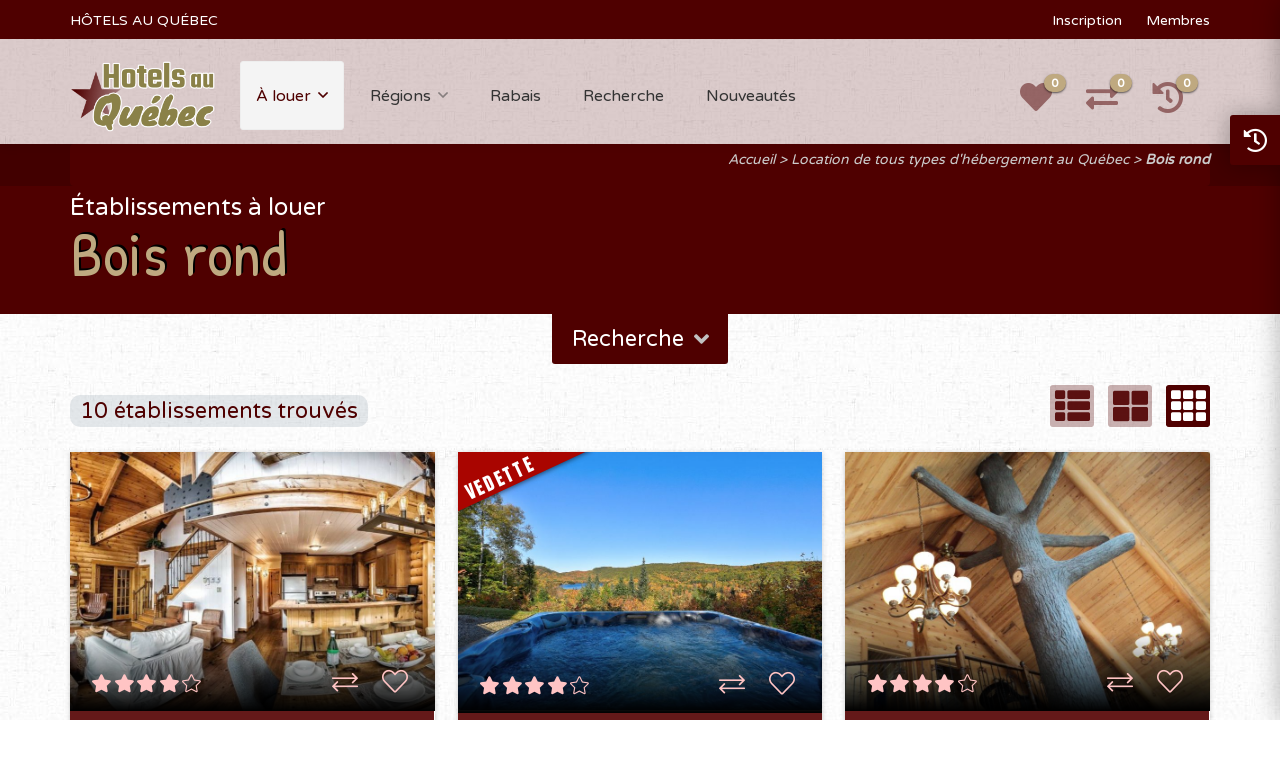

--- FILE ---
content_type: text/html; charset=UTF-8
request_url: https://www.hotelsauquebec.com/hotels/bois-rond
body_size: 11154
content:
<!doctype html>
<html lang="fr-CA" class="no-js">
<head>
  <meta charset="utf-8">
  <meta http-equiv="content-language" content="fr-CA">
  <meta http-equiv="X-UA-Compatible" content="IE=edge">
  <meta name="viewport" content="width=device-width, initial-scale=1">
  <meta name="HandheldFriendly" content="true">
  <meta name="MobileOptimized" content="320">
  <meta name="apple-mobile-web-app-title" content="Hôtels au Québec">
  <meta name="apple-mobile-web-app-capable" content="yes">
  <meta name="mobile-web-app-capable" content="yes">
  <meta name="robots" content="all">
  <title>Hôtels bois rond</title>
  <meta name="description" content="Hôtels, Motels, Auberges, Gîtes, Camping et Chalet à louer bois rond dans Laurentides, Charlevoix, Région-de-Québec, Cantons-de-l'Est / Estrie, Îles-de-la-Madeleine, Lanaudière, Chaudière-Appalaches, Mauricie, Gaspésie, Baie-James, Centre-du-Québec, Abitibi-Témiscamingue, Bas-Saint-Laurent, Île-du-Prince-Édouard, Montérégie, Nouveau-Brunswick, Ontario, Outaouais, Saguenay-Lac-Saint-Jean, Montréal, Côte-Nord, Nord-du-Québec, Laval, Notre-Dame-de-Ham">
  <link href="https://fonts.googleapis.com/css?family=Mali:400,500,600,700|Patrick+Hand:400;500;600;700|Anton|Roboto:300,400,500,700|Varela+Round|Great+Vibes" rel="stylesheet">
  <link rel="stylesheet" href="/assets/hotelsauquebec/styles/bootstrap.min.css?v=1744945615">
  <link rel="stylesheet" href="/assets/hotelsauquebec/scripts/bootstrap/css/bootstrap-datetimepicker.css?v=1744945615">
  <link rel="stylesheet" href="/assets/hotelsauquebec/styles/fa.all.min.css?v=1744945615">
  <link rel="stylesheet" href="/assets/hotelsauquebec/styles/style.css?v=1744945615">
  <link rel="stylesheet" href="/assets/hotelsauquebec/styles/icons.min.css?v=1744945615">
  <link rel="stylesheet" href="/assets/hotelsauquebec/styles/custom.css?v=1744945615">
  <meta property="fb:app_id" content="">
<meta property="og:type" content="website">
<meta property="og:locale" content="fr_CA">
<meta property="og:url" content="https://www.hotelsauquebec.com/hotels/bois-rond">
<meta property="og:title" content="Hôtels bois rond">
<meta property="og:description" content="Hôtels, Motels, Auberges, Gîtes, Camping et Chalet à louer bois rond dans Laurentides, Charlevoix, Région-de-Québec, Cantons-de-l'Est / Estrie, Îles-de-la-Madeleine, Lanaudière, Chaudière-Appalaches, Mauricie, Gaspésie, Baie-James, Centre-du-Québec, Abitibi-Témiscamingue, Bas-Saint-Laurent, Île-du-Prince-Édouard, Montérégie, Nouveau-Brunswick, Ontario, Outaouais, Saguenay-Lac-Saint-Jean, Montréal, Côte-Nord, Nord-du-Québec, Laval, Notre-Dame-de-Ham">
<meta property="og:site_name" content="Hôtels au Québec">
  <meta name="twitter:card" content="summary">
<meta name="twitter:title" content="Hôtels bois rond">
<meta name="twitter:description" content="Hôtels, Motels, Auberges, Gîtes, Camping et Chalet à louer bois rond dans Laurentides, Charlevoix, Région-de-Québec, Cantons-de-l'Est / Estrie, Îles-de-la-Madeleine, Lanaudière, Chaudière-Appalaches, Mauricie, Gaspésie, Baie-James, Centre-du-Québec, Abitibi-Témiscamingue, Bas-Saint-Laurent, Île-du-Prince-Édouard, Montérégie, Nouveau-Brunswick, Ontario, Outaouais, Saguenay-Lac-Saint-Jean, Montréal, Côte-Nord, Nord-du-Québec, Laval, Notre-Dame-de-Ham">
  <link rel="apple-touch-icon" sizes="180x180" href="/assets/hotelsauquebec/favicons/apple-touch-icon.png">
  <link rel="icon" type="image/png" sizes="32x32" href="/assets/hotelsauquebec/favicons/favicon-32x32.png">
  <link rel="icon" type="image/png" sizes="16x16" href="/assets/hotelsauquebec/favicons/favicon-16x16.png">
  <link rel="manifest" href="/assets/hotelsauquebec/favicons/site.webmanifest">
  <link rel="mask-icon" href="/assets/hotelsauquebec/favicons/safari-pinned-tab.svg" color="#ffffff">
  <link rel="shortcut icon" href="/assets/hotelsauquebec/favicons/favicon.ico">
  <meta name="msapplication-config" content="/assets/hotelsauquebec/favicons/browserconfig.xml">
  <meta name="msapplication-TileColor" content="#ffffff">
  <meta name="theme-color" content="#ffffff">
  
  
  <script data-ad-client="ca-pub-2458011971417207" async src="https://pagead2.googlesyndication.com/pagead/js/adsbygoogle.js"></script>

</head>
<body>
<div id="user-last-visit" data-date="2025-12-16"></div>

<div id="wrapper" style="background-color: #fafafa; background-image: url('/assets/hotelsauquebec/images/home/background-1.jpg'); background-repeat: repeat">


    


  <div class="no-cookie bg-danger"></div>

  <header id="header-container">

    <div id="top-bar">
      <div class="container">

        <div class="left-side-60 hidden-sm">
          <ul class="top-bar-menu">
            <li class="margin-left-0"><a href="/" title="Chalets à louer">HÔTELS AU QUÉBEC</a></li>
          </ul>
        </div>

        <div class="right-side-40">
          <ul class="top-bar-menu text-right">
            <li><a href="https://www.hotelsauquebec.com/inscription">Inscription</a></li>
            <li><a href="https://www.chaletsdevacances.com//membres">Membres</a></li>
          </ul>
        </div>

      </div>
    </div>
    <div class="clearfix"></div>


    <!-- Header -->
    <div id="header">
      <div class="container">

        <div class="left-side">
          <div id="logo">
            <a href="/" title="Hôtels au Québec"><img src="/assets/hotelsauquebec/images/logo-small.png" alt="Hôtels au Québec"></a>
          </div>


          <!-- Mobile Navigation -->
          <div class="mmenu-trigger">
            <button class="hamburger hamburger--collapse" type="button" name="Menu">
						<span class="hamburger-box">
							<span class="hamburger-inner"></span>
						</span>
            </button>
          </div>


          <!-- Main Navigation -->
          <nav id="navigation" class="style-1">
            <ul id="responsive">

              <li><a href="#" title="Chalet à louer" class="current">À louer</a>
                <ul>                    <li><a href="https://www.hotelsauquebec.com/hotels/bord-de-leau" title="Chalet à louer bord de l&#039;eau">Bord de l&#039;eau</a></li>
                                      <li><a href="https://www.hotelsauquebec.com/hotels/bois-rond" title="Chalet à louer bois rond">Bois rond</a></li>
                                      <li><a href="https://www.hotelsauquebec.com/hotels/animaux-acceptes" title="Chalet à louer animaux acceptés">Animaux acceptés</a></li>
                                      <li><a href="https://www.hotelsauquebec.com/hotels/avec-internet" title="Chalet à louer avec internet">Avec internet</a></li>
                                      <li><a href="https://www.hotelsauquebec.com/hotels/avec-piscine" title="Chalet à louer avec piscine">Avec piscine</a></li>
                                      <li><a href="https://www.hotelsauquebec.com/hotels/avec-piscine/interieure" title="Chalet à louer avec piscine intérieure">Avec piscine intérieure</a></li>
                                      <li><a href="https://www.hotelsauquebec.com/hotels/avec-piscine/exterieure" title="Chalet à louer avec piscine extérieure">Avec piscine extérieure</a></li>
                                      <li><a href="https://www.hotelsauquebec.com/hotels/avec-spa" title="Chalet à louer avec spa">Avec spa</a></li>
                                      <li><a href="https://www.hotelsauquebec.com/hotels/avec-spa/interieur" title="Chalet à louer avec spa intérieur">Avec spa intérieur</a></li>
                                      <li><a href="https://www.hotelsauquebec.com/hotels/avec-spa/exterieur" title="Chalet à louer avec spa extérieur">Avec spa extérieur</a></li>
                                      <li><a href="https://www.hotelsauquebec.com/hotels/prestiges-et-luxes" title="Chalet à louer prestiges et luxes">Prestiges et luxes</a></li>
                                      <li><a href="https://www.hotelsauquebec.com/hotels/prestiges-et-luxes/4-etoiles" title="Chalet à louer prestiges et luxes 4 étoiles">Prestiges et luxes 4 étoiles</a></li>
                                      <li><a href="https://www.hotelsauquebec.com/hotels/prestiges-et-luxes/5-etoiles" title="Chalet à louer prestiges et luxes 5 étoiles">Prestiges et luxes 5 étoiles</a></li>
                                      <li><a href="https://www.hotelsauquebec.com/hotels/12-personnes-et-plus" title="Chalet à louer 12 personnes et plus">12 personnes et plus</a></li>
                                      <li><a href="https://www.hotelsauquebec.com/hotels/20-personnes-et-plus" title="Chalet à louer 20 personnes et plus">20 personnes et plus</a></li>
                                      <li><a href="https://www.hotelsauquebec.com/hotels/50-personnes-et-plus" title="Chalet à louer 50 personnes et plus">50 personnes et plus</a></li>
                                  </ul>
              </li>

              <li><a href="#" class="">Régions</a>
                <ul>                    <li><a href="https://www.hotelsauquebec.com/hotels/abitibi-temiscamingue" title="Chalet à louer Abitibi-Témiscamingue">Abitibi-Témiscamingue
                        <small>0</small>
                      </a></li>
                                      <li><a href="https://www.hotelsauquebec.com/hotels/baie-james" title="Chalet à louer Baie-James">Baie-James
                        <small>1</small>
                      </a></li>
                                      <li><a href="https://www.hotelsauquebec.com/hotels/bas-saint-laurent" title="Chalet à louer Bas-Saint-Laurent">Bas-Saint-Laurent
                        <small>0</small>
                      </a></li>
                                      <li><a href="https://www.hotelsauquebec.com/hotels/cantons-de-lest-estrie" title="Chalet à louer Cantons-de-l&#039;Est / Estrie">Cantons-de-l&#039;Est / Estrie
                        <small>9</small>
                      </a></li>
                                      <li><a href="https://www.hotelsauquebec.com/hotels/centre-du-quebec" title="Chalet à louer Centre-du-Québec">Centre-du-Québec
                        <small>1</small>
                      </a></li>
                                      <li><a href="https://www.hotelsauquebec.com/hotels/charlevoix" title="Chalet à louer Charlevoix">Charlevoix
                        <small>11</small>
                      </a></li>
                                      <li><a href="https://www.hotelsauquebec.com/hotels/chaudiere-appalaches" title="Chalet à louer Chaudière-Appalaches">Chaudière-Appalaches
                        <small>4</small>
                      </a></li>
                                      <li><a href="https://www.hotelsauquebec.com/hotels/cote-nord" title="Chalet à louer Côte-Nord">Côte-Nord
                        <small>0</small>
                      </a></li>
                                      <li><a href="https://www.hotelsauquebec.com/hotels/gaspesie" title="Chalet à louer Gaspésie">Gaspésie
                        <small>3</small>
                      </a></li>
                                      <li><a href="https://www.hotelsauquebec.com/hotels/ile-du-prince-edouard" title="Chalet à louer Île-du-Prince-Édouard">Île-du-Prince-Édouard
                        <small>0</small>
                      </a></li>
                                      <li><a href="https://www.hotelsauquebec.com/hotels/iles-de-la-madeleine" title="Chalet à louer Îles-de-la-Madeleine">Îles-de-la-Madeleine
                        <small>6</small>
                      </a></li>
                                      <li><a href="https://www.hotelsauquebec.com/hotels/lanaudiere" title="Chalet à louer Lanaudière">Lanaudière
                        <small>6</small>
                      </a></li>
                                      <li><a href="https://www.hotelsauquebec.com/hotels/laurentides" title="Chalet à louer Laurentides">Laurentides
                        <small>12</small>
                      </a></li>
                                      <li><a href="https://www.hotelsauquebec.com/hotels/laval" title="Chalet à louer Laval">Laval
                        <small>0</small>
                      </a></li>
                                      <li><a href="https://www.hotelsauquebec.com/hotels/mauricie" title="Chalet à louer Mauricie">Mauricie
                        <small>4</small>
                      </a></li>
                                      <li><a href="https://www.hotelsauquebec.com/hotels/monteregie" title="Chalet à louer Montérégie">Montérégie
                        <small>0</small>
                      </a></li>
                                      <li><a href="https://www.hotelsauquebec.com/hotels/montreal" title="Chalet à louer Montréal">Montréal
                        <small>0</small>
                      </a></li>
                                      <li><a href="https://www.hotelsauquebec.com/hotels/nord-du-quebec" title="Chalet à louer Nord-du-Québec">Nord-du-Québec
                        <small>0</small>
                      </a></li>
                                      <li><a href="https://www.hotelsauquebec.com/hotels/nouveau-brunswick" title="Chalet à louer Nouveau-Brunswick">Nouveau-Brunswick
                        <small>0</small>
                      </a></li>
                                      <li><a href="https://www.hotelsauquebec.com/hotels/ontario" title="Chalet à louer Ontario">Ontario
                        <small>0</small>
                      </a></li>
                                      <li><a href="https://www.hotelsauquebec.com/hotels/outaouais" title="Chalet à louer Outaouais">Outaouais
                        <small>0</small>
                      </a></li>
                                      <li><a href="https://www.hotelsauquebec.com/hotels/region-de-quebec" title="Chalet à louer Région-de-Québec">Région-de-Québec
                        <small>11</small>
                      </a></li>
                                      <li><a href="https://www.hotelsauquebec.com/hotels/saguenay-lac-saint-jean" title="Chalet à louer Saguenay-Lac-Saint-Jean">Saguenay-Lac-Saint-Jean
                        <small>0</small>
                      </a></li>
                                      <li><a href="https://www.hotelsauquebec.com/hotels/notre-dame-de-ham" title="Chalet à louer Notre-Dame-de-Ham">Notre-Dame-de-Ham
                        <small>0</small>
                      </a></li>
                                  </ul>
              </li>

              <li>
                <a href="https://www.hotelsauquebec.com/speciaux-rabais" title="Chalet à louer avec spéciaux" class="">Rabais</a>
              </li>

              <li>
                <a href="https://www.hotelsauquebec.com/recherche" title="Recherche" class="">Recherche</a>
              </li>

              <li>
                <a href="https://www.hotelsauquebec.com/nouveautes" title="Nouveautés" class="">Nouveautés</a>
              </li>

            </ul>
          </nav>
          <div class="clearfix"></div>

        </div>

        <div class="right-side margin-top-21">
          <div class="header-widget">
            <a href="https://www.hotelsauquebec.com/favoris" title="Voir vos favoris"><i class="fas fa-heart fa-2x fa-fw "></i><span class="badge favoris-total">0</span></a>
            <a href="https://www.hotelsauquebec.com/comparateur" title="Voir votre comparateur"><i class="fas fa-exchange-alt fa-2x fa-fw "></i><span class="badge comparateur-total">0</span></a>
            <a href="https://www.hotelsauquebec.com/historique" title="Voir votre historique"><i class="fas fa-history fa-2x fa-fw "></i><span class="badge historique-total">0</span></a>
          </div>
        </div>

      </div>
    </div>

  </header>
  <div class="clearfix"></div>

            <div style="background: #420000; min-height: 1px">
    <div class="container">
      <div class="row">
        <div class="col-md-12">
                                  
      
      
        
              
  
        
              
  
    
    <nav class="breadcrumb" aria-label="breadcrumbs">
      <ul>
                  <li class="" >
            <a href="https://www.hotelsauquebec.com/">Accueil</a>
          </li>
                  <li class="" >
            <a href="https://www.hotelsauquebec.com/hotels">Location de tous types d&#039;hébergement au Québec</a>
          </li>
                  <li class="is-active" aria-current="page">
            <a href="https://www.hotelsauquebec.com/hotels/bois-rond">Bois rond</a>
          </li>
              </ul>
    </nav>

  

                  </div>
      </div>
    </div>
    </div>
  

        <div id="titlebar" class="margin-bottom-0">
      <div class="container">
        <div class="row">
          <div class="col-md-12">
            <span>Établissements à louer</span>
            <h1>Bois rond</h1>
          </div>
        </div>
      </div>
    </div>


        <section id="searchForm" class="search margin-bottom-50 padding-top-0 padding-bottom-20 hidden">
      <div class="container">
        <div class="row">
          <div class="col-md-12">

            <div class="main-search-container">
              <form id="form-search" class="main-search-form margin-top-20" action="https://www.hotelsauquebec.com/recherche" method="get">

                <div class="search-type padding-bottom-10">
                  <label class="active"><input class="first-tab" name="genre" checked="checked" type="radio" value="">Tous</label>
                                                        <label>
                      <input name="genre" type="radio" value="chalet" >Chalet
                    </label>
                                      <label>
                      <input name="genre" type="radio" value="condo" >Condo
                    </label>
                                      <label>
                      <input name="genre" type="radio" value="camping" >Camping
                    </label>
                                      <label>
                      <input name="genre" type="radio" value="auberge" >Auberge
                    </label>
                                      <label>
                      <input name="genre" type="radio" value="gîte-b-b" >Gîte / B&amp;B
                    </label>
                                      <label>
                      <input name="genre" type="radio" value="hôtel-motel" >Hôtel / Motel
                    </label>
                                  </div>

                <div class="main-search-box no-shadow">

                  <div class="row with-forms">
                    <div class="col-md-4">
                      <select name="region">
                        <option value="">Toutes les régions</option>                          <option value="38">Abitibi-Témiscamingue</option>
                                                  <option value="39">Baie-James</option>
                                                  <option value="40">Bas-Saint-Laurent</option>
                                                  <option value="41">Cantons-de-l&#039;Est / Estrie</option>
                                                  <option value="42">Centre-du-Québec</option>
                                                  <option value="43">Charlevoix</option>
                                                  <option value="44">Chaudière-Appalaches</option>
                                                  <option value="56421">Côte-Nord</option>
                                                  <option value="45">Gaspésie</option>
                                                  <option value="46">Île-du-Prince-Édouard</option>
                                                  <option value="47">Îles-de-la-Madeleine</option>
                                                  <option value="48">Lanaudière</option>
                                                  <option value="49">Laurentides</option>
                                                  <option value="56461">Laval</option>
                                                  <option value="51">Mauricie</option>
                                                  <option value="52">Montérégie</option>
                                                  <option value="56392">Montréal</option>
                                                  <option value="56422">Nord-du-Québec</option>
                                                  <option value="53">Nouveau-Brunswick</option>
                                                  <option value="54">Ontario</option>
                                                  <option value="55">Outaouais</option>
                                                  <option value="56">Région-de-Québec</option>
                                                  <option value="57">Saguenay-Lac-Saint-Jean</option>
                                                  <option value="72780">Notre-Dame-de-Ham</option>
                                              </select>
                    </div>
                    <div class="col-md-4">
                      <input type="text" autocomplete="off" name="date-in" id="date-in" data-min-day="1" placeholder="Date d'arrivée" />
                    </div>
                    <div class="col-md-4">
                      <input type="text" autocomplete="off" name="date-out" id="date-out" placeholder="Date de départ" />
                    </div>
                  </div>

                  <div class="row with-forms">
                    <div class="col-md-4">
                      <div class="main-search-input">
                        <input type="text" name="q" placeholder="Mot(s) clé(s) ou # du chalet" autocomplete="off" value="" />
                      </div>
                    </div>
                    <div class="col-md-4">
                      <select name="capacite">
                        <option value="">2 personnes</option>
                        <option value="3">3 personnes</option>
                        <option value="4">4 personnes</option>
                        <option value="5">5 personnes</option>
                        <option value="6">6 personnes</option>
                        <option value="7">7 personnes</option>
                        <option value="8">8 personnes</option>
                        <option value="9">9 personnes</option>
                        <option value="10">10 personnes</option>
                        <option value="11">11 personnes</option>
                        <option value="12">12 personnes et +</option>
                        <option value="20">20 personnes et +</option>
                        <option value="50">50 personnes et +</option>
                      </select>
                    </div>
                    <div class="col-md-4">
                      <select name="chambre">
                        <option value="">1 chambre</option>
                        <option value="2">2 chambres</option>
                        <option value="3">3 chambres</option>
                        <option value="4">4 chambres</option>
                        <option value="5">5 chambres</option>
                        <option value="6">6 chambres</option>
                        <option value="7">7 chambres</option>
                        <option value="8">8 chambres</option>
                        <option value="9">9 chambres</option>
                        <option value="10">10 chambres et +</option>
                      </select>
                    </div>
                    <div class="col-md-12 text-center">
                      <button class="button search search-btn">Recherche</button>
                      <img src="/assets/hotelsauquebec/images/loading-1.gif" style="width: 75px; height: 68px; margin: auto;" class="waiting">
                      <a href="#" class="more-search-options-trigger" data-open-title="Plus d'options" data-close-title="Moins d'options"></a>
                    </div>
                  </div>

                  <div class="clearfix"></div>

                  <div class="more-search-options relative">
                    <div class="more-search-options-container margin-top-0">
                      <div class="checkboxes in-row">

                        


            <div class="col-lg-3 col-md-4 col-sm-6 col-xs-12">
          <div class="row">
        <input type="checkbox" name="caracteristique[]" value="14" id="caract-14" >
        <label for="caract-14">Bord de l&#039;eau</label>
      </div>
  </div>
            <div class="col-lg-3 col-md-4 col-sm-6 col-xs-12">
          <div class="row">
        <input type="checkbox" name="caracteristique[]" value="15" id="caract-15" >
        <label for="caract-15">Bois rond</label>
      </div>
  </div>
            <div class="col-lg-3 col-md-4 col-sm-6 col-xs-12">
          <div class="row">
        <input type="checkbox" name="caracteristique[]" value="16" id="caract-16" >
        <label for="caract-16">Animaux acceptés</label>
      </div>
  </div>
            <div class="col-lg-3 col-md-4 col-sm-6 col-xs-12">
          <div class="row">
        <input type="checkbox" name="caracteristique[]" value="17" id="caract-17" >
        <label for="caract-17">Fumeurs acceptés</label>
      </div>
  </div>
  

                  <div class="col-lg-3 col-md-4 col-sm-6 col-xs-12">
              <div class="row">
                      <input type="checkbox" name="commodite[]" value="2333" id="commo-2333" >
            <label for="commo-2333">Avec piscine intérieure</label>
                  </div>
        <div class="clearfix"></div>
    </div>
                <div class="col-lg-3 col-md-4 col-sm-6 col-xs-12">
              <div class="row">
                      <input type="checkbox" name="commodite[]" value="2332" id="commo-2332" >
            <label for="commo-2332">Avec piscine extérieure</label>
                  </div>
        <div class="clearfix"></div>
    </div>
                <div class="col-lg-3 col-md-4 col-sm-6 col-xs-12">
              <div class="row">
                      <input type="checkbox" name="commodite[]" value="2344" id="commo-2344" >
            <label for="commo-2344">Avec spa intérieur</label>
                  </div>
        <div class="clearfix"></div>
    </div>
                <div class="col-lg-3 col-md-4 col-sm-6 col-xs-12">
              <div class="row">
                      <input type="checkbox" name="commodite[]" value="2343" id="commo-2343" >
            <label for="commo-2343">Avec spa extérieur</label>
                  </div>
        <div class="clearfix"></div>
    </div>
  
                      </div>
                      <div class="clearfix"></div>
                    </div>
                  </div>

                </div>

              </form>
            </div>

          </div>
        </div>
      </div>
    </section>

    <div id="contentShowForm" class="text-center">
      <a class="button search show-search-form margin-bottom-15">Recherche &nbsp;&nbsp;&nbsp; <i class="fa fa-angle-down"></i></a>
    </div>

    <div id="search-url" data-slink="https://www.hotelsauquebec.com/hotels/bois-rond"></div>

    <div id="list-result" class="container">
      <div class="row fullwidth-layout">
        <div class="col-md-12">

          <div class="row margin-bottom-15">

            <div class="col-md-9">
              <p class="result-total badge">10 établissements trouvés</p>
            </div>

            <div class="col-md-3">
              <div class="layout-switcher">
                <a href="#" class="list"><i class="fa fa-th-list"></i></a>
                <a href="#" class="grid"><i class="fa fa-th-large"></i></a>
                <a href="#" class="grid-three active"><i class="fa fa-th"></i></a>
              </div>
            </div>

          </div>


          <div class="listings-container grid-layout-three">

            
              

  <div id="card-40700" class="listing-item" style="min-height: 495px">

    <a href="https://www.hotelsauquebec.com/residence/la-plume-mont-tremblant" class="listing-img-container">

      
      <div class="listing-img-content">
        <span class="listing-stars"><i class="fa fa-star fa-fw"></i><i class="fa fa-star fa-fw"></i><i class="fa fa-star fa-fw"></i><i class="fa fa-star fa-fw"></i><i class="fal fa-star fa-fw"></i></span>
        <span data-fav-chaletid="40700" data-toggle="tooltip" data-placement="top" title="Ajouter aux favoris" class="favoris addToFavorite fav-40700 is-not-favoris"></span>
        <span data-comp-chaletid="40700" data-toggle="tooltip" data-placement="top" title="Ajouter au comparateur" class="comparateur addToComparateur comp-40700 is-not-comparateur"></span>
      </div>

                      <img src="https://www.chaletsdevacances.com/files/residences/residence-40700/_810x575_crop_center-center_none/la-plume-mont-tremblant-2-d4e59ce4.jpg" alt="Chalet À louer Laurentides">
          </a>

    <div class="listing-content">

      <ul class="listing-details">
        <li>10 pers.</li>
        <li>5 chambres</li>
        <li>3 salles de bain</li>
      </ul>

            <div class="property_meta caract_meta_card">        
                
                        <span>
                  <img src="/assets/hotelsauquebec/images/icons/bois-rond.png" data-toggle="tooltip" data-placement="top" title="Chalet en bois rond" alt="Chalet à louer Chalet en bois rond" class="img-responsive" />
                </span><span>
                  <img src="/assets/hotelsauquebec/images/icons/wifi.png" data-toggle="tooltip" data-placement="top" title="WiFi" alt="Chalet à louer WiFi" class="img-responsive" />
                </span><span>
                  <img src="/assets/hotelsauquebec/images/icons/spa-exterieur.png" data-toggle="tooltip" data-placement="top" title="Spa extérieur" alt="Chalet à louer Spa extérieur" class="img-responsive" />
                </span><span>
                <img src="/assets/hotelsauquebec/images/icons/fumeurs-non.png" data-toggle="tooltip" data-placement="top" title="Aucun fumeur" alt="Chalet à louer non fumeur" class="img-responsive" />
              </span><span>
                <img src="/assets/hotelsauquebec/images/icons/animaux-non.png" data-toggle="tooltip" data-placement="top" title="Aucun animaux" alt="Chalet à louer aucun animaux" class="img-responsive" />
              </span></div>

      <div class="listing-title">
        <p class="margin-bottom-0 text-gold">Chalet à louer</p>
        <h4 class="margin-bottom-5 margin-top-0 padding-top-0">
          <a href="https://www.hotelsauquebec.com/hotels/laurentides" title="Chalet Laurentides">Laurentides</a>
        </h4>
                <a href="https://www.hotelsauquebec.com/hotels/laurentides/lac-superieur" title="Chalet À louer" class="listing-address">Lac-Supérieur</a>
        
                  <p class="text-left margin-bottom-0">Magnifique chalet situé à mi-chemin entre ski Mont-Blanc et le versant Nord de ski Mont-Tremblant</p>
        
        <a href="https://www.hotelsauquebec.com/residence/la-plume-mont-tremblant" title="La Plume Mont-Tremblant" class="details button border">Details</a>
      </div>

      <div class="listing-footer">
                  <a href="https://www.hotelsauquebec.com/residence/la-plume-mont-tremblant" title="La Plume Mont-Tremblant">La Plume Mont-Tremblant</a>
                <span># 5293</span>
      </div>

    </div>

  </div>




            
              

  <div id="card-40653" class="listing-item" style="min-height: 495px">

    <a href="https://www.hotelsauquebec.com/residence/chalet-du-sommet-de-mandeville" class="listing-img-container">

              <div class="listing-badges">
                      <span class="featured">Vedette</span>
                            </div>
      
      <div class="listing-img-content">
        <span class="listing-stars"><i class="fa fa-star fa-fw"></i><i class="fa fa-star fa-fw"></i><i class="fa fa-star fa-fw"></i><i class="fa fa-star fa-fw"></i><i class="fal fa-star fa-fw"></i></span>
        <span data-fav-chaletid="40653" data-toggle="tooltip" data-placement="top" title="Ajouter aux favoris" class="favoris addToFavorite fav-40653 is-not-favoris"></span>
        <span data-comp-chaletid="40653" data-toggle="tooltip" data-placement="top" title="Ajouter au comparateur" class="comparateur addToComparateur comp-40653 is-not-comparateur"></span>
      </div>

                    <div class="listing-carousel">
                                    <div><img src="https://www.chaletsdevacances.com/files/residences/residence-40653/_810x575_crop_center-center_none/62_Cote_a_Manick-11.jpg" alt="Chalet À louer Lanaudière"></div>
                                                <div><img src="https://www.chaletsdevacances.com/files/residences/residence-40653/_810x575_crop_center-center_none/62_Cote_a_Manick-39.jpg" alt="Chalet À louer Lanaudière"></div>
                                                <div><img src="https://www.chaletsdevacances.com/files/residences/residence-40653/_810x575_crop_center-center_none/62_Cote_a_Manick-45.jpg" alt="Chalet À louer Lanaudière"></div>
                                <div><img src="/assets/hotelsauquebec/images/plus-photos.png" alt="Voir plus de photos"></div>
        </div>
          </a>

    <div class="listing-content">

      <ul class="listing-details">
        <li>20 pers.</li>
        <li>6 chambres</li>
        <li>3 salles de bain</li>
      </ul>

            <div class="property_meta caract_meta_card">        
                
                        <span>
                  <img src="/assets/hotelsauquebec/images/icons/bois-rond.png" data-toggle="tooltip" data-placement="top" title="Chalet en bois rond" alt="Chalet à louer Chalet en bois rond" class="img-responsive" />
                </span><span>
                  <img src="/assets/hotelsauquebec/images/icons/wifi.png" data-toggle="tooltip" data-placement="top" title="WiFi" alt="Chalet à louer WiFi" class="img-responsive" />
                </span><span>
                  <img src="/assets/hotelsauquebec/images/icons/foyer-exterieur.png" data-toggle="tooltip" data-placement="top" title="Foyer extérieur" alt="Chalet à louer Foyer extérieur" class="img-responsive" />
                </span><span>
                  <img src="/assets/hotelsauquebec/images/icons/spa-exterieur.png" data-toggle="tooltip" data-placement="top" title="Spa extérieur" alt="Chalet à louer Spa extérieur" class="img-responsive" />
                </span><span>
                <img src="/assets/hotelsauquebec/images/icons/fumeurs-non.png" data-toggle="tooltip" data-placement="top" title="Aucun fumeur" alt="Chalet à louer non fumeur" class="img-responsive" />
              </span><span>
                <img src="/assets/hotelsauquebec/images/icons/animaux-non.png" data-toggle="tooltip" data-placement="top" title="Aucun animaux" alt="Chalet à louer aucun animaux" class="img-responsive" />
              </span></div>

      <div class="listing-title">
        <p class="margin-bottom-0 text-gold">Chalet à louer</p>
        <h4 class="margin-bottom-5 margin-top-0 padding-top-0">
          <a href="https://www.hotelsauquebec.com/hotels/lanaudiere" title="Chalet Lanaudière">Lanaudière</a>
        </h4>
                <a href="https://www.hotelsauquebec.com/hotels/lanaudiere/mandeville" title="Chalet À louer" class="listing-address">Mandeville</a>
        
                  <p class="text-left margin-bottom-0">CITQ: 275236</p>
        
        <a href="https://www.hotelsauquebec.com/residence/chalet-du-sommet-de-mandeville" title="Chalet Du Sommet De Mandeville" class="details button border">Details</a>
      </div>

      <div class="listing-footer">
                  <a href="https://www.hotelsauquebec.com/residence/chalet-du-sommet-de-mandeville" title="Chalet Du Sommet De Mandeville">Chalet Du Sommet De Mandeville</a>
                <span># 5291</span>
      </div>

    </div>

  </div>




            
              

  <div id="card-5055" class="listing-item" style="min-height: 495px">

    <a href="https://www.hotelsauquebec.com/residence/chalet-le-bois-rond-relax" class="listing-img-container">

      
      <div class="listing-img-content">
        <span class="listing-stars"><i class="fa fa-star fa-fw"></i><i class="fa fa-star fa-fw"></i><i class="fa fa-star fa-fw"></i><i class="fa fa-star fa-fw"></i><i class="fal fa-star fa-fw"></i></span>
        <span data-fav-chaletid="5055" data-toggle="tooltip" data-placement="top" title="Ajouter aux favoris" class="favoris addToFavorite fav-5055 is-not-favoris"></span>
        <span data-comp-chaletid="5055" data-toggle="tooltip" data-placement="top" title="Ajouter au comparateur" class="comparateur addToComparateur comp-5055 is-not-comparateur"></span>
      </div>

                      <img src="https://www.chaletsdevacances.com/files/residences/residence-5055/_810x575_crop_center-center_none/photo-chaletsrelaxcharlevoix-3.jpg" alt="Chalet À louer Charlevoix">
          </a>

    <div class="listing-content">

      <ul class="listing-details">
        <li>8 pers.</li>
        <li>3 chambres</li>
        <li>1 salle de bain</li>
      </ul>

            <div class="property_meta caract_meta_card">        
                
                        <span>
                  <img src="/assets/hotelsauquebec/images/icons/bord-de-l-eau.png" data-toggle="tooltip" data-placement="top" title="Chalet au bord de l&#039;eau" alt="Chalet à louer Chalet au bord de l&#039;eau" class="img-responsive" />
                </span><span>
                  <img src="/assets/hotelsauquebec/images/icons/bois-rond.png" data-toggle="tooltip" data-placement="top" title="Chalet en bois rond" alt="Chalet à louer Chalet en bois rond" class="img-responsive" />
                </span><span>
                  <img src="/assets/hotelsauquebec/images/icons/foyer-interieur.png" data-toggle="tooltip" data-placement="top" title="Foyer intérieur" alt="Chalet à louer Foyer intérieur" class="img-responsive" />
                </span><span>
                  <img src="/assets/hotelsauquebec/images/icons/wifi.png" data-toggle="tooltip" data-placement="top" title="WiFi" alt="Chalet à louer WiFi" class="img-responsive" />
                </span><span>
                  <img src="/assets/hotelsauquebec/images/icons/foyer-exterieur.png" data-toggle="tooltip" data-placement="top" title="Foyer extérieur" alt="Chalet à louer Foyer extérieur" class="img-responsive" />
                </span><span>
                <img src="/assets/hotelsauquebec/images/icons/fumeurs-non.png" data-toggle="tooltip" data-placement="top" title="Aucun fumeur" alt="Chalet à louer non fumeur" class="img-responsive" />
              </span><span>
                <img src="/assets/hotelsauquebec/images/icons/animaux-non.png" data-toggle="tooltip" data-placement="top" title="Aucun animaux" alt="Chalet à louer aucun animaux" class="img-responsive" />
              </span></div>

      <div class="listing-title">
        <p class="margin-bottom-0 text-gold">Chalet à louer</p>
        <h4 class="margin-bottom-5 margin-top-0 padding-top-0">
          <a href="https://www.hotelsauquebec.com/hotels/charlevoix" title="Chalet Charlevoix">Charlevoix</a>
        </h4>
                <a href="https://www.hotelsauquebec.com/hotels/charlevoix/saint-tite-des-caps" title="Chalet À louer" class="listing-address">Saint-Tite-des-Caps</a>
        
                  <p class="text-left margin-bottom-0">Chalet à louer,le bois rond relax, lac, kayaks, chaloupe à moteur, pédalos, raquettes, ski alpin</p>
        
        <a href="https://www.hotelsauquebec.com/residence/chalet-le-bois-rond-relax" title="Chalet Le Bois Rond Relax" class="details button border">Details</a>
      </div>

      <div class="listing-footer">
                  <a href="https://www.hotelsauquebec.com/residence/chalet-le-bois-rond-relax" title="Chalet Le Bois Rond Relax">Chalet Le Bois Rond Relax</a>
                <span># 126</span>
      </div>

    </div>

  </div>




            
              

  <div id="card-31061" class="listing-item" style="min-height: 495px">

    <a href="https://www.hotelsauquebec.com/residence/le-bois-rond-des-ruisseaux" class="listing-img-container">

      
      <div class="listing-img-content">
        <span class="listing-stars"><i class="fa fa-star fa-fw"></i><i class="fa fa-star fa-fw"></i><i class="fa fa-star fa-fw"></i><i class="fa fa-star fa-fw"></i><i class="fal fa-star fa-fw"></i></span>
        <span data-fav-chaletid="31061" data-toggle="tooltip" data-placement="top" title="Ajouter aux favoris" class="favoris addToFavorite fav-31061 is-not-favoris"></span>
        <span data-comp-chaletid="31061" data-toggle="tooltip" data-placement="top" title="Ajouter au comparateur" class="comparateur addToComparateur comp-31061 is-not-comparateur"></span>
      </div>

                      <img src="https://www.chaletsdevacances.com/files/residences/residence-31061/_810x575_crop_center-center_none/le-bois-rond-des-ruisseaux-f3bf1507.jpg" alt="Chalet À louer Charlevoix">
          </a>

    <div class="listing-content">

      <ul class="listing-details">
        <li>10 pers.</li>
        <li>4 chambres</li>
        <li>1 salle de bain</li>
      </ul>

            <div class="property_meta caract_meta_card">        
                
                        <span>
                  <img src="/assets/hotelsauquebec/images/icons/bord-de-l-eau.png" data-toggle="tooltip" data-placement="top" title="Chalet au bord de l&#039;eau" alt="Chalet à louer Chalet au bord de l&#039;eau" class="img-responsive" />
                </span><span>
                  <img src="/assets/hotelsauquebec/images/icons/bois-rond.png" data-toggle="tooltip" data-placement="top" title="Chalet en bois rond" alt="Chalet à louer Chalet en bois rond" class="img-responsive" />
                </span><span>
                  <img src="/assets/hotelsauquebec/images/icons/foyer-interieur.png" data-toggle="tooltip" data-placement="top" title="Foyer intérieur" alt="Chalet à louer Foyer intérieur" class="img-responsive" />
                </span><span>
                  <img src="/assets/hotelsauquebec/images/icons/wifi.png" data-toggle="tooltip" data-placement="top" title="WiFi" alt="Chalet à louer WiFi" class="img-responsive" />
                </span><span>
                  <img src="/assets/hotelsauquebec/images/icons/foyer-exterieur.png" data-toggle="tooltip" data-placement="top" title="Foyer extérieur" alt="Chalet à louer Foyer extérieur" class="img-responsive" />
                </span><span>
                <img src="/assets/hotelsauquebec/images/icons/fumeurs-non.png" data-toggle="tooltip" data-placement="top" title="Aucun fumeur" alt="Chalet à louer non fumeur" class="img-responsive" />
              </span><span>
                <img src="/assets/hotelsauquebec/images/icons/animaux-non.png" data-toggle="tooltip" data-placement="top" title="Aucun animaux" alt="Chalet à louer aucun animaux" class="img-responsive" />
              </span></div>

      <div class="listing-title">
        <p class="margin-bottom-0 text-gold">Chalet à louer</p>
        <h4 class="margin-bottom-5 margin-top-0 padding-top-0">
          <a href="https://www.hotelsauquebec.com/hotels/charlevoix" title="Chalet Charlevoix">Charlevoix</a>
        </h4>
                <a href="https://www.hotelsauquebec.com/hotels/charlevoix/saint-tite-des-caps" title="Chalet À louer" class="listing-address">Saint-Tite-des-Caps</a>
        
                  <p class="text-left margin-bottom-0">Chalet à louer, bois rond, ski, raquettes, bateau, kayak, pédalo.</p>
        
        <a href="https://www.hotelsauquebec.com/residence/le-bois-rond-des-ruisseaux" title="Le Bois Rond Des Ruisseaux" class="details button border">Details</a>
      </div>

      <div class="listing-footer">
                  <a href="https://www.hotelsauquebec.com/residence/le-bois-rond-des-ruisseaux" title="Le Bois Rond Des Ruisseaux">Le Bois Rond Des Ruisseaux</a>
                <span># 4692</span>
      </div>

    </div>

  </div>




            
              

  <div id="card-36852" class="listing-item" style="min-height: 495px">

    <a href="https://www.hotelsauquebec.com/residence/le-reve-du-massif" class="listing-img-container">

      
      <div class="listing-img-content">
        <span class="listing-stars"><i class="fal fa-star"></i><i class="fal fa-star"></i><i class="fal fa-star"></i><i class="fal fa-star"></i><i class="fal fa-star"></i></span>
        <span data-fav-chaletid="36852" data-toggle="tooltip" data-placement="top" title="Ajouter aux favoris" class="favoris addToFavorite fav-36852 is-not-favoris"></span>
        <span data-comp-chaletid="36852" data-toggle="tooltip" data-placement="top" title="Ajouter au comparateur" class="comparateur addToComparateur comp-36852 is-not-comparateur"></span>
      </div>

                      <img src="https://www.chaletsdevacances.com/files/residences/residence-36852/_810x575_crop_center-center_none/zfacade.jpg" alt="Chalet À louer Charlevoix">
          </a>

    <div class="listing-content">

      <ul class="listing-details">
        <li>8 pers.</li>
        <li>4 chambres</li>
        <li>3 salles de bain</li>
      </ul>

            <div class="property_meta caract_meta_card">        
                
                        <span>
                  <img src="/assets/hotelsauquebec/images/icons/bois-rond.png" data-toggle="tooltip" data-placement="top" title="Chalet en bois rond" alt="Chalet à louer Chalet en bois rond" class="img-responsive" />
                </span><span>
                  <img src="/assets/hotelsauquebec/images/icons/foyer-interieur.png" data-toggle="tooltip" data-placement="top" title="Foyer intérieur" alt="Chalet à louer Foyer intérieur" class="img-responsive" />
                </span><span>
                  <img src="/assets/hotelsauquebec/images/icons/wifi.png" data-toggle="tooltip" data-placement="top" title="WiFi" alt="Chalet à louer WiFi" class="img-responsive" />
                </span><span>
                  <img src="/assets/hotelsauquebec/images/icons/foyer-exterieur.png" data-toggle="tooltip" data-placement="top" title="Foyer extérieur" alt="Chalet à louer Foyer extérieur" class="img-responsive" />
                </span><span>
                  <img src="/assets/hotelsauquebec/images/icons/spa-exterieur.png" data-toggle="tooltip" data-placement="top" title="Spa extérieur" alt="Chalet à louer Spa extérieur" class="img-responsive" />
                </span><span>
                <img src="/assets/hotelsauquebec/images/icons/fumeurs-non.png" data-toggle="tooltip" data-placement="top" title="Aucun fumeur" alt="Chalet à louer non fumeur" class="img-responsive" />
              </span><span>
                <img src="/assets/hotelsauquebec/images/icons/animaux-non.png" data-toggle="tooltip" data-placement="top" title="Aucun animaux" alt="Chalet à louer aucun animaux" class="img-responsive" />
              </span></div>

      <div class="listing-title">
        <p class="margin-bottom-0 text-gold">Chalet à louer</p>
        <h4 class="margin-bottom-5 margin-top-0 padding-top-0">
          <a href="https://www.hotelsauquebec.com/hotels/charlevoix" title="Chalet Charlevoix">Charlevoix</a>
        </h4>
                <a href="https://www.hotelsauquebec.com/hotels/charlevoix/petite-riviere-saint-francois" title="Chalet À louer" class="listing-address">Petite-Rivière-Saint-François</a>
        
                  <p class="text-left margin-bottom-0">À 5 km du massif de charlevoix, chalet de qualité très paisible.</p>
        
        <a href="https://www.hotelsauquebec.com/residence/le-reve-du-massif" title="Le Rêve Du Massif" class="details button border">Details</a>
      </div>

      <div class="listing-footer">
                  <a href="https://www.hotelsauquebec.com/residence/le-reve-du-massif" title="Le Rêve Du Massif">Le Rêve Du Massif</a>
                <span># 5108</span>
      </div>

    </div>

  </div>




            
              

  <div id="card-58170" class="listing-item" style="min-height: 495px">

    <a href="https://www.hotelsauquebec.com/residence/domaine-white-rocks" class="listing-img-container">

              <div class="listing-badges">
                      <span class="featured">Vedette</span>
                            </div>
      
      <div class="listing-img-content">
        <span class="listing-stars"><i class="fal fa-star"></i><i class="fal fa-star"></i><i class="fal fa-star"></i><i class="fal fa-star"></i><i class="fal fa-star"></i></span>
        <span data-fav-chaletid="58170" data-toggle="tooltip" data-placement="top" title="Ajouter aux favoris" class="favoris addToFavorite fav-58170 is-not-favoris"></span>
        <span data-comp-chaletid="58170" data-toggle="tooltip" data-placement="top" title="Ajouter au comparateur" class="comparateur addToComparateur comp-58170 is-not-comparateur"></span>
      </div>

                    <div class="listing-carousel">
                                    <div><img src="https://www.chaletsdevacances.com/files/residences/residence-58170/_810x575_crop_center-center_none/1_2022-09-24-135020_bohn.jpg" alt="Chalet À louer Laurentides"></div>
                                                <div><img src="https://www.chaletsdevacances.com/files/residences/residence-58170/_810x575_crop_center-center_none/2-2.jpg" alt="Chalet À louer Laurentides"></div>
                                                <div><img src="https://www.chaletsdevacances.com/files/residences/residence-58170/_810x575_crop_center-center_none/1_2023-08-30-021640_pmsv.jpg" alt="Chalet À louer Laurentides"></div>
                                <div><img src="/assets/hotelsauquebec/images/plus-photos.png" alt="Voir plus de photos"></div>
        </div>
          </a>

    <div class="listing-content">

      <ul class="listing-details">
        <li>20 pers.</li>
        <li>6 chambres</li>
        <li>3 salles de bain</li>
      </ul>

            <div class="property_meta caract_meta_card">        
                
                        <span>
                  <img src="/assets/hotelsauquebec/images/icons/bord-de-l-eau.png" data-toggle="tooltip" data-placement="top" title="Chalet au bord de l&#039;eau" alt="Chalet à louer Chalet au bord de l&#039;eau" class="img-responsive" />
                </span><span>
                  <img src="/assets/hotelsauquebec/images/icons/bois-rond.png" data-toggle="tooltip" data-placement="top" title="Chalet en bois rond" alt="Chalet à louer Chalet en bois rond" class="img-responsive" />
                </span><span>
                  <img src="/assets/hotelsauquebec/images/icons/foyer-interieur.png" data-toggle="tooltip" data-placement="top" title="Foyer intérieur" alt="Chalet à louer Foyer intérieur" class="img-responsive" />
                </span><span>
                  <img src="/assets/hotelsauquebec/images/icons/foyer-exterieur.png" data-toggle="tooltip" data-placement="top" title="Foyer extérieur" alt="Chalet à louer Foyer extérieur" class="img-responsive" />
                </span><span>
                  <img src="/assets/hotelsauquebec/images/icons/spa-exterieur.png" data-toggle="tooltip" data-placement="top" title="Spa extérieur" alt="Chalet à louer Spa extérieur" class="img-responsive" />
                </span></div>

      <div class="listing-title">
        <p class="margin-bottom-0 text-gold">Chalet à louer</p>
        <h4 class="margin-bottom-5 margin-top-0 padding-top-0">
          <a href="https://www.hotelsauquebec.com/hotels/laurentides" title="Chalet Laurentides">Laurentides</a>
        </h4>
                <a href="https://www.hotelsauquebec.com/hotels/laurentides/grenville-sur-la-rouge" title="Chalet À louer" class="listing-address">Grenville-sur-la-Rouge</a>
        
                  <p class="text-left margin-bottom-0">domaine white rocks</p>
        
        <a href="https://www.hotelsauquebec.com/residence/domaine-white-rocks" title="Domaine White Rocks" class="details button border">Details</a>
      </div>

      <div class="listing-footer">
                  <a href="https://www.hotelsauquebec.com/residence/domaine-white-rocks" title="Domaine White Rocks">Domaine White Rocks</a>
                <span># 5914</span>
      </div>

    </div>

  </div>




            
              

  <div id="card-84326" class="listing-item" style="min-height: 495px">

    <a href="https://www.hotelsauquebec.com/residence/la-cabane-o-coeur-de-la-montagne" class="listing-img-container">

      
      <div class="listing-img-content">
        <span class="listing-stars"><i class="fa fa-star fa-fw"></i><i class="fa fa-star fa-fw"></i><i class="fa fa-star fa-fw"></i><i class="fa fa-star fa-fw"></i><i class="fa fa-star fa-fw"></i></span>
        <span data-fav-chaletid="84326" data-toggle="tooltip" data-placement="top" title="Ajouter aux favoris" class="favoris addToFavorite fav-84326 is-not-favoris"></span>
        <span data-comp-chaletid="84326" data-toggle="tooltip" data-placement="top" title="Ajouter au comparateur" class="comparateur addToComparateur comp-84326 is-not-comparateur"></span>
      </div>

                      <img src="https://www.chaletsdevacances.com/files/residences/residence-84326/_810x575_crop_center-center_none/vu-avant.jpeg" alt="Chalet À louer Chaudière-Appalaches">
          </a>

    <div class="listing-content">

      <ul class="listing-details">
        <li>22 pers.</li>
        <li>6 chambres</li>
        <li>4 salles de bain</li>
      </ul>

            <div class="property_meta caract_meta_card">        
                
                        <span>
                  <img src="/assets/hotelsauquebec/images/icons/bois-rond.png" data-toggle="tooltip" data-placement="top" title="Chalet en bois rond" alt="Chalet à louer Chalet en bois rond" class="img-responsive" />
                </span><span>
                  <img src="/assets/hotelsauquebec/images/icons/foyer-interieur.png" data-toggle="tooltip" data-placement="top" title="Foyer intérieur" alt="Chalet à louer Foyer intérieur" class="img-responsive" />
                </span><span>
                  <img src="/assets/hotelsauquebec/images/icons/foyer-exterieur.png" data-toggle="tooltip" data-placement="top" title="Foyer extérieur" alt="Chalet à louer Foyer extérieur" class="img-responsive" />
                </span><span>
                  <img src="/assets/hotelsauquebec/images/icons/spa-exterieur.png" data-toggle="tooltip" data-placement="top" title="Spa extérieur" alt="Chalet à louer Spa extérieur" class="img-responsive" />
                </span></div>

      <div class="listing-title">
        <p class="margin-bottom-0 text-gold">Chalet à louer</p>
        <h4 class="margin-bottom-5 margin-top-0 padding-top-0">
          <a href="https://www.hotelsauquebec.com/hotels/chaudiere-appalaches" title="Chalet Chaudière-Appalaches">Chaudière-Appalaches</a>
        </h4>
                <a href="https://www.hotelsauquebec.com/hotels/chaudiere-appalaches/saint-philemon" title="Chalet À louer" class="listing-address">Saint-Philémon</a>
        
                  <p class="text-left margin-bottom-0">Chalet de luxe - Bois Rond - Parc du Massif du Sud - Bellechasse - 24 personnes</p>
        
        <a href="https://www.hotelsauquebec.com/residence/la-cabane-o-coeur-de-la-montagne" title="La Cabane Ô Coeur De La Montagne" class="details button border">Details</a>
      </div>

      <div class="listing-footer">
                  <a href="https://www.hotelsauquebec.com/residence/la-cabane-o-coeur-de-la-montagne" title="La Cabane Ô Coeur De La Montagne">La Cabane Ô Coeur De La Montagne</a>
                <span># 6094</span>
      </div>

    </div>

  </div>




            
              

  <div id="card-67057" class="listing-item" style="min-height: 495px">

    <a href="https://www.hotelsauquebec.com/residence/chalet-dautrefois-chez-laurette-tom-inc" class="listing-img-container">

      
      <div class="listing-img-content">
        <span class="listing-stars"><i class="fal fa-star"></i><i class="fal fa-star"></i><i class="fal fa-star"></i><i class="fal fa-star"></i><i class="fal fa-star"></i></span>
        <span data-fav-chaletid="67057" data-toggle="tooltip" data-placement="top" title="Ajouter aux favoris" class="favoris addToFavorite fav-67057 is-not-favoris"></span>
        <span data-comp-chaletid="67057" data-toggle="tooltip" data-placement="top" title="Ajouter au comparateur" class="comparateur addToComparateur comp-67057 is-not-comparateur"></span>
      </div>

                      <img src="https://www.chaletsdevacances.com/files/residences/residence-67057/_810x575_crop_center-center_none/DSC_2231_2_3_4_5.jpg" alt="Chalet À louer Laurentides">
          </a>

    <div class="listing-content">

      <ul class="listing-details">
        <li>12 pers.</li>
        <li>6 chambres</li>
        <li>3 salles de bain</li>
      </ul>

            <div class="property_meta caract_meta_card">        
                
                        <span>
                  <img src="/assets/hotelsauquebec/images/icons/bord-de-l-eau.png" data-toggle="tooltip" data-placement="top" title="Chalet au bord de l&#039;eau" alt="Chalet à louer Chalet au bord de l&#039;eau" class="img-responsive" />
                </span><span>
                  <img src="/assets/hotelsauquebec/images/icons/bois-rond.png" data-toggle="tooltip" data-placement="top" title="Chalet en bois rond" alt="Chalet à louer Chalet en bois rond" class="img-responsive" />
                </span><span>
                  <img src="/assets/hotelsauquebec/images/icons/foyer-interieur.png" data-toggle="tooltip" data-placement="top" title="Foyer intérieur" alt="Chalet à louer Foyer intérieur" class="img-responsive" />
                </span><span>
                  <img src="/assets/hotelsauquebec/images/icons/spa-interieur.png" data-toggle="tooltip" data-placement="top" title="Spa intérieur" alt="Chalet à louer Spa intérieur" class="img-responsive" />
                </span><span>
                  <img src="/assets/hotelsauquebec/images/icons/foyer-exterieur.png" data-toggle="tooltip" data-placement="top" title="Foyer extérieur" alt="Chalet à louer Foyer extérieur" class="img-responsive" />
                </span><span>
                  <img src="/assets/hotelsauquebec/images/icons/spa-exterieur.png" data-toggle="tooltip" data-placement="top" title="Spa extérieur" alt="Chalet à louer Spa extérieur" class="img-responsive" />
                </span></div>

      <div class="listing-title">
        <p class="margin-bottom-0 text-gold">Chalet à louer</p>
        <h4 class="margin-bottom-5 margin-top-0 padding-top-0">
          <a href="https://www.hotelsauquebec.com/hotels/laurentides" title="Chalet Laurentides">Laurentides</a>
        </h4>
                <a href="https://www.hotelsauquebec.com/hotels/laurentides/saint-adolphe-dhoward" title="Chalet À louer" class="listing-address">Saint-Adolphe-d'Howard</a>
        
                  <p class="text-left margin-bottom-0">CITQ: 299453  Chalet de luxe en bois rond - 6 chambres fermées, pouvant loger jusqu&#039;à 12 personnes, directement sur le Lac Bois Francs</p>
        
        <a href="https://www.hotelsauquebec.com/residence/chalet-dautrefois-chez-laurette-tom-inc" title="Chalet D&#039;autrefois Chez Laurette &amp; Tom Inc" class="details button border">Details</a>
      </div>

      <div class="listing-footer">
                  <a href="https://www.hotelsauquebec.com/residence/chalet-dautrefois-chez-laurette-tom-inc" title="Chalet D&#039;autrefois Chez Laurette &amp; Tom Inc">Chalet D'autrefois Chez Laurette &...</a>
                <span># 5971</span>
      </div>

    </div>

  </div>




            
              

  <div id="card-84295" class="listing-item" style="min-height: 495px">

    <a href="https://www.hotelsauquebec.com/residence/la-cabane-o-canada" class="listing-img-container">

      
      <div class="listing-img-content">
        <span class="listing-stars"><i class="fa fa-star fa-fw"></i><i class="fa fa-star fa-fw"></i><i class="fa fa-star fa-fw"></i><i class="fa fa-star fa-fw"></i><i class="fa fa-star fa-fw"></i></span>
        <span data-fav-chaletid="84295" data-toggle="tooltip" data-placement="top" title="Ajouter aux favoris" class="favoris addToFavorite fav-84295 is-not-favoris"></span>
        <span data-comp-chaletid="84295" data-toggle="tooltip" data-placement="top" title="Ajouter au comparateur" class="comparateur addToComparateur comp-84295 is-not-comparateur"></span>
      </div>

                      <img src="https://www.chaletsdevacances.com/files/residences/residence-84295/_810x575_crop_center-center_none/vue-complete.jpeg" alt="Chalet À louer Chaudière-Appalaches">
          </a>

    <div class="listing-content">

      <ul class="listing-details">
        <li>16 pers.</li>
        <li>5 chambres</li>
        <li>3 salles de bain</li>
      </ul>

            <div class="property_meta caract_meta_card">        
                
                        <span>
                  <img src="/assets/hotelsauquebec/images/icons/bois-rond.png" data-toggle="tooltip" data-placement="top" title="Chalet en bois rond" alt="Chalet à louer Chalet en bois rond" class="img-responsive" />
                </span><span>
                  <img src="/assets/hotelsauquebec/images/icons/foyer-interieur.png" data-toggle="tooltip" data-placement="top" title="Foyer intérieur" alt="Chalet à louer Foyer intérieur" class="img-responsive" />
                </span><span>
                  <img src="/assets/hotelsauquebec/images/icons/foyer-exterieur.png" data-toggle="tooltip" data-placement="top" title="Foyer extérieur" alt="Chalet à louer Foyer extérieur" class="img-responsive" />
                </span><span>
                  <img src="/assets/hotelsauquebec/images/icons/spa-exterieur.png" data-toggle="tooltip" data-placement="top" title="Spa extérieur" alt="Chalet à louer Spa extérieur" class="img-responsive" />
                </span></div>

      <div class="listing-title">
        <p class="margin-bottom-0 text-gold">Chalet à louer</p>
        <h4 class="margin-bottom-5 margin-top-0 padding-top-0">
          <a href="https://www.hotelsauquebec.com/hotels/chaudiere-appalaches" title="Chalet Chaudière-Appalaches">Chaudière-Appalaches</a>
        </h4>
                <a href="https://www.hotelsauquebec.com/hotels/chaudiere-appalaches/saint-philemon" title="Chalet À louer" class="listing-address">Saint-Philémon</a>
        
                  <p class="text-left margin-bottom-0">Chalet en Bois Rond - Chaudière-Appalaches - Parc du Massif du Sud - 16 personnes</p>
        
        <a href="https://www.hotelsauquebec.com/residence/la-cabane-o-canada" title="La Cabane Ô Canada" class="details button border">Details</a>
      </div>

      <div class="listing-footer">
                  <a href="https://www.hotelsauquebec.com/residence/la-cabane-o-canada" title="La Cabane Ô Canada">La Cabane Ô Canada</a>
                <span># 6093</span>
      </div>

    </div>

  </div>




            
              

  <div id="card-7631" class="listing-item" style="min-height: 495px">

    <a href="https://www.hotelsauquebec.com/residence/chalet-aux-portes-de-charlevoix" class="listing-img-container">

      
      <div class="listing-img-content">
        <span class="listing-stars"><i class="fa fa-star fa-fw"></i><i class="fa fa-star fa-fw"></i><i class="fa fa-star fa-fw"></i><i class="fa fa-star fa-fw"></i><i class="fal fa-star fa-fw"></i></span>
        <span data-fav-chaletid="7631" data-toggle="tooltip" data-placement="top" title="Ajouter aux favoris" class="favoris addToFavorite fav-7631 is-not-favoris"></span>
        <span data-comp-chaletid="7631" data-toggle="tooltip" data-placement="top" title="Ajouter au comparateur" class="comparateur addToComparateur comp-7631 is-not-comparateur"></span>
      </div>

                      <img src="https://www.chaletsdevacances.com/files/residences/residence-7631/_810x575_crop_center-center_none/chalet-aux-portes-de-charlevoix-02e5d203.jpg" alt="Chalet À louer Charlevoix">
          </a>

    <div class="listing-content">

      <ul class="listing-details">
        <li>6 pers.</li>
        <li>1 chambre</li>
        <li>1 salle de bain</li>
      </ul>

            <div class="property_meta caract_meta_card">        
                
                        <span>
                  <img src="/assets/hotelsauquebec/images/icons/bord-de-l-eau.png" data-toggle="tooltip" data-placement="top" title="Chalet au bord de l&#039;eau" alt="Chalet à louer Chalet au bord de l&#039;eau" class="img-responsive" />
                </span><span>
                  <img src="/assets/hotelsauquebec/images/icons/bois-rond.png" data-toggle="tooltip" data-placement="top" title="Chalet en bois rond" alt="Chalet à louer Chalet en bois rond" class="img-responsive" />
                </span><span>
                  <img src="/assets/hotelsauquebec/images/icons/foyer-interieur.png" data-toggle="tooltip" data-placement="top" title="Foyer intérieur" alt="Chalet à louer Foyer intérieur" class="img-responsive" />
                </span><span>
                  <img src="/assets/hotelsauquebec/images/icons/foyer-exterieur.png" data-toggle="tooltip" data-placement="top" title="Foyer extérieur" alt="Chalet à louer Foyer extérieur" class="img-responsive" />
                </span><span>
                <img src="/assets/hotelsauquebec/images/icons/fumeurs-non.png" data-toggle="tooltip" data-placement="top" title="Aucun fumeur" alt="Chalet à louer non fumeur" class="img-responsive" />
              </span><span>
                <img src="/assets/hotelsauquebec/images/icons/animaux.png" data-toggle="tooltip" data-placement="top" title="Animaux acceptés" alt="Chalet à louer animaux acceptés" class="img-responsive" />
              </span></div>

      <div class="listing-title">
        <p class="margin-bottom-0 text-gold">Chalet à louer</p>
        <h4 class="margin-bottom-5 margin-top-0 padding-top-0">
          <a href="https://www.hotelsauquebec.com/hotels/charlevoix" title="Chalet Charlevoix">Charlevoix</a>
        </h4>
                <a href="https://www.hotelsauquebec.com/hotels/charlevoix/saint-tite-des-caps" title="Chalet À louer" class="listing-address">Saint-Tite-des-Caps</a>
        
                  <p class="text-left margin-bottom-0">Chalet pièce sur pièce 20&#039; x 34&#039;</p>
        
        <a href="https://www.hotelsauquebec.com/residence/chalet-aux-portes-de-charlevoix" title="Chalet : Aux Portes De Charlevoix" class="details button border">Details</a>
      </div>

      <div class="listing-footer">
                  <a href="https://www.hotelsauquebec.com/residence/chalet-aux-portes-de-charlevoix" title="Chalet : Aux Portes De Charlevoix">Chalet : Aux Portes De Charlevoix</a>
                <span># 953</span>
      </div>

    </div>

  </div>




            
            <div class="clearfix"></div>

          </div>

                    
          <div class="clearfix"></div>

        </div>
      </div>
    </div>

    <div class="clearfix"></div>

        <div class="container margin-top-30">
      <div class="row">
        <div class="col-12 col-md-offset-2 col-md-8">
          <script async src="https://pagead2.googlesyndication.com/pagead/js/adsbygoogle.js"></script>
          <!-- hotelads -->
          <ins class="adsbygoogle"
            style="display:block; text-align: center; margin: auto 30px"
            data-ad-client="ca-pub-2458011971417207"
            data-ad-slot="7883077807"
            data-ad-format="auto"
            data-full-width-responsive="true"></ins>
          <script>
            (adsbygoogle = window.adsbygoogle || []).push({});
          </script>
        </div>
      </div>
    </div>


        <div id="caroussel" class="container margin-top-80">
      <div class="row">

        <div class="col-md-12">
          <h2 class="headline margin-bottom-25"><span>Rabais</span> & spéciaux / Bois rond<br>
            <small><a href="https://www.hotelsauquebec.com/speciaux-rabais" class="list-all-link">Liste complète</a></small>
          </h2>
        </div>

        <div class="col-md-12">
          <div class="carousel">
          </div>

                      <h3 class="margin-top-20 color-red"><i class="fa fa-exclamation-circle"></i> <span>Aucun</span> rabais & spéciaux pour Bois rond
            </h3>
          
        </div>
      </div>
    </div>

  

  <div class="compare-slide-menu">
    <div class="csm-trigger"></div>
    <div class="csm-content">

      <h4>Historique de vos 8 dernières résidences vues
        <div class="csm-mobile-trigger"></div>
      </h4>

      <div id="compact-card" class="csm-properties">

        
        <div class="clearfix"></div>

                  <div class="border-under-slider"></div>
          <div class="col-xs-12 text-center">
            <h3>Votre historique est vide</h3>
          </div>
        
        <div class="clearfix"></div>

      </div>

      
    </div>

  </div>


    <div class="clearfix"></div>
  <section class="fullwidth margin-top-105 margin-bottom-0 box-shadow" data-background-color="#f3f3f3">
    <h2 class="headline-box">Les <span>régions</span></h2>
    <div class="container">
      <div class="row">
                          <div class="col-md-3 col-sm-6">
            <ul class="regions-list text-center">
                              <li><a href="https://www.hotelsauquebec.com/hotels/abitibi-temiscamingue" title="Chalet à louer Abitibi-Témiscamingue">À louer<br><strong>Abitibi-Témiscamingue</strong></a></li>
                              <li><a href="https://www.hotelsauquebec.com/hotels/baie-james" title="Chalet à louer Baie-James">À louer<br><strong>Baie-James</strong></a></li>
                              <li><a href="https://www.hotelsauquebec.com/hotels/bas-saint-laurent" title="Chalet à louer Bas-Saint-Laurent">À louer<br><strong>Bas-Saint-Laurent</strong></a></li>
                              <li><a href="https://www.hotelsauquebec.com/hotels/cantons-de-lest-estrie" title="Chalet à louer Cantons-de-l&#039;Est / Estrie">À louer<br><strong>Cantons-de-l&#039;Est / Estrie</strong></a></li>
                              <li><a href="https://www.hotelsauquebec.com/hotels/centre-du-quebec" title="Chalet à louer Centre-du-Québec">À louer<br><strong>Centre-du-Québec</strong></a></li>
                              <li><a href="https://www.hotelsauquebec.com/hotels/charlevoix" title="Chalet à louer Charlevoix">À louer<br><strong>Charlevoix</strong></a></li>
                          </ul>
          </div>
                  <div class="col-md-3 col-sm-6">
            <ul class="regions-list text-center">
                              <li><a href="https://www.hotelsauquebec.com/hotels/chaudiere-appalaches" title="Chalet à louer Chaudière-Appalaches">À louer<br><strong>Chaudière-Appalaches</strong></a></li>
                              <li><a href="https://www.hotelsauquebec.com/hotels/cote-nord" title="Chalet à louer Côte-Nord">À louer<br><strong>Côte-Nord</strong></a></li>
                              <li><a href="https://www.hotelsauquebec.com/hotels/gaspesie" title="Chalet à louer Gaspésie">À louer<br><strong>Gaspésie</strong></a></li>
                              <li><a href="https://www.hotelsauquebec.com/hotels/ile-du-prince-edouard" title="Chalet à louer Île-du-Prince-Édouard">À louer<br><strong>Île-du-Prince-Édouard</strong></a></li>
                              <li><a href="https://www.hotelsauquebec.com/hotels/iles-de-la-madeleine" title="Chalet à louer Îles-de-la-Madeleine">À louer<br><strong>Îles-de-la-Madeleine</strong></a></li>
                              <li><a href="https://www.hotelsauquebec.com/hotels/lanaudiere" title="Chalet à louer Lanaudière">À louer<br><strong>Lanaudière</strong></a></li>
                          </ul>
          </div>
                  <div class="col-md-3 col-sm-6">
            <ul class="regions-list text-center">
                              <li><a href="https://www.hotelsauquebec.com/hotels/laurentides" title="Chalet à louer Laurentides">À louer<br><strong>Laurentides</strong></a></li>
                              <li><a href="https://www.hotelsauquebec.com/hotels/laval" title="Chalet à louer Laval">À louer<br><strong>Laval</strong></a></li>
                              <li><a href="https://www.hotelsauquebec.com/hotels/mauricie" title="Chalet à louer Mauricie">À louer<br><strong>Mauricie</strong></a></li>
                              <li><a href="https://www.hotelsauquebec.com/hotels/monteregie" title="Chalet à louer Montérégie">À louer<br><strong>Montérégie</strong></a></li>
                              <li><a href="https://www.hotelsauquebec.com/hotels/montreal" title="Chalet à louer Montréal">À louer<br><strong>Montréal</strong></a></li>
                              <li><a href="https://www.hotelsauquebec.com/hotels/nord-du-quebec" title="Chalet à louer Nord-du-Québec">À louer<br><strong>Nord-du-Québec</strong></a></li>
                          </ul>
          </div>
                  <div class="col-md-3 col-sm-6">
            <ul class="regions-list text-center">
                              <li><a href="https://www.hotelsauquebec.com/hotels/nouveau-brunswick" title="Chalet à louer Nouveau-Brunswick">À louer<br><strong>Nouveau-Brunswick</strong></a></li>
                              <li><a href="https://www.hotelsauquebec.com/hotels/ontario" title="Chalet à louer Ontario">À louer<br><strong>Ontario</strong></a></li>
                              <li><a href="https://www.hotelsauquebec.com/hotels/outaouais" title="Chalet à louer Outaouais">À louer<br><strong>Outaouais</strong></a></li>
                              <li><a href="https://www.hotelsauquebec.com/hotels/region-de-quebec" title="Chalet à louer Région-de-Québec">À louer<br><strong>Région-de-Québec</strong></a></li>
                              <li><a href="https://www.hotelsauquebec.com/hotels/saguenay-lac-saint-jean" title="Chalet à louer Saguenay-Lac-Saint-Jean">À louer<br><strong>Saguenay-Lac-Saint-Jean</strong></a></li>
                              <li><a href="https://www.hotelsauquebec.com/hotels/notre-dame-de-ham" title="Chalet à louer Notre-Dame-de-Ham">À louer<br><strong>Notre-Dame-de-Ham</strong></a></li>
                          </ul>
          </div>
                <div class="clearfix"></div>
      </div>
    </div>
  </section>

  <div id="footer" class="sticky-footer">
    <!-- Main -->
    <div class="container">
      <div class="row">
                          <div class="col-md-3 col-sm-6 margin-bottom-10">
            <ul class="regions-list">
                              <li><a href="https://www.hotelsauquebec.com/hotels/bord-de-leau" title="Chalet à louer bord de l&#039;eau">À louer bord de l&#039;eau</a></li>
                              <li><a href="https://www.hotelsauquebec.com/hotels/bois-rond" title="Chalet à louer bois rond">À louer bois rond</a></li>
                              <li><a href="https://www.hotelsauquebec.com/hotels/animaux-acceptes" title="Chalet à louer animaux acceptés">À louer animaux acceptés</a></li>
                              <li><a href="https://www.hotelsauquebec.com/hotels/avec-internet" title="Chalet à louer avec internet">À louer avec internet</a></li>
                          </ul>
          </div>
                  <div class="col-md-3 col-sm-6 margin-bottom-10">
            <ul class="regions-list">
                              <li><a href="https://www.hotelsauquebec.com/hotels/avec-piscine" title="Chalet à louer avec piscine">À louer avec piscine</a></li>
                              <li><a href="https://www.hotelsauquebec.com/hotels/avec-piscine/interieure" title="Chalet à louer avec piscine intérieure">À louer avec piscine intérieure</a></li>
                              <li><a href="https://www.hotelsauquebec.com/hotels/avec-piscine/exterieure" title="Chalet à louer avec piscine extérieure">À louer avec piscine extérieure</a></li>
                              <li><a href="https://www.hotelsauquebec.com/hotels/avec-spa" title="Chalet à louer avec spa">À louer avec spa</a></li>
                          </ul>
          </div>
                  <div class="col-md-3 col-sm-6 margin-bottom-10">
            <ul class="regions-list">
                              <li><a href="https://www.hotelsauquebec.com/hotels/avec-spa/interieur" title="Chalet à louer avec spa intérieur">À louer avec spa intérieur</a></li>
                              <li><a href="https://www.hotelsauquebec.com/hotels/avec-spa/exterieur" title="Chalet à louer avec spa extérieur">À louer avec spa extérieur</a></li>
                              <li><a href="https://www.hotelsauquebec.com/hotels/prestiges-et-luxes" title="Chalet à louer prestiges et luxes">À louer prestiges et luxes</a></li>
                              <li><a href="https://www.hotelsauquebec.com/hotels/prestiges-et-luxes/4-etoiles" title="Chalet à louer prestiges et luxes 4 étoiles">À louer prestiges et luxes 4 étoiles</a></li>
                          </ul>
          </div>
                  <div class="col-md-3 col-sm-6 margin-bottom-10">
            <ul class="regions-list">
                              <li><a href="https://www.hotelsauquebec.com/hotels/prestiges-et-luxes/5-etoiles" title="Chalet à louer prestiges et luxes 5 étoiles">À louer prestiges et luxes 5 étoiles</a></li>
                              <li><a href="https://www.hotelsauquebec.com/hotels/12-personnes-et-plus" title="Chalet à louer 12 personnes et plus">À louer 12 personnes et plus</a></li>
                              <li><a href="https://www.hotelsauquebec.com/hotels/20-personnes-et-plus" title="Chalet à louer 20 personnes et plus">À louer 20 personnes et plus</a></li>
                              <li><a href="https://www.hotelsauquebec.com/hotels/50-personnes-et-plus" title="Chalet à louer 50 personnes et plus">À louer 50 personnes et plus</a></li>
                          </ul>
          </div>
        
        <div class="clearfix"></div>

        <div class="col-sm-3 col-sm-offset-2 footer-menu text-right text-center-xs margin-top-30" style="border-right: 1px solid #005284">
          <p class="margin-bottom-10"><a href="/">Accueil</a></p>
          <p class="margin-bottom-10"><a href="https://www.hotelsauquebec.com/hotels">À louer</a></p>
          <p class="margin-bottom-10"><a href="https://www.hotelsauquebec.com/speciaux-rabais">Spéciaux</a></p>
          <p class="margin-bottom-10"><a href="https://www.hotelsauquebec.com/recherche">Recherche</a></p>
          <p class="margin-bottom-10"><a href="https://www.hotelsauquebec.com/nouveautes">Nouveautés</a></p>
        </div>

        <div class="col-sm-4 text-left text-center-xs padding-top-35 padding-left-25 margin-top-30">
          <a href="/"><img src="/assets/hotelsauquebec/images/logo-small.png" style="max-width: 250px; height: auto" alt="Hôtels au Québec"></a>
        </div>

      </div>


      <div class="row">
        <div class="col-md-12">
          <div class="text-center padding-top-25 padding-bottom-20">
            <div class="a2a_kit a2a_kit_size_32 a2a_default_style text-center"
              data-a2a-url="https://www.hotelsauquebec.com/"
              data-a2a-title="Hôtels au Québec : Hôtels au Québec" style="display: flex; justify-content: center;">
              <a class="a2a_button_facebook margin-right-10" data-toggle="tooltip" data-placement="top" title="Facebook"></a>
              <a class="a2a_button_facebook_messenger margin-right-10" data-toggle="tooltip" data-placement="top" title="Messenger"></a>
              <a class="a2a_button_twitter margin-right-10" data-toggle="tooltip" data-placement="top" title="Twitter"></a>
              <a class="a2a_button_google_gmail margin-right-10" data-toggle="tooltip" data-placement="top" title="Google Gmail"></a>
              <a class="a2a_button_email" data-toggle="tooltip" data-placement="top" title="Courriel"></a>
            </div>
          </div>
        </div>
        <div class="col-md-12">
          <div class="copyrights">
            &copy; 2010-2025 Hôtels au Québec. Tous droits réservés.<br>
            <a href="https://www.hotelsauquebec.com/conditions">Conditions d'utilisation & vie privée</a> | <a href="#0" class="ask-info-contact">Nous joindre</a> | <a href="https://www.novowebdesign.com/" rel="noopener" target="_blank">Création NWD</a>
          </div>
        </div>
      </div>

    </div>

  </div>

  <div id="backtotop"><a href="#"></a></div>

    <div class="ask-info-modal">
    <div class="ask-info-wrapper">
      <div class="col-xs-12 padding">
        <form id="form-contact-general" class="callus" data-form-type="contact">
          <div class="container">
            <div class="row background padding-top-0">
              <a href="#0" class="close-btn" title="Fermer"></a>

              <div class="col-md-12">
                <div class="text-center">
                  <h1 class="margin-top-90 margin-bottom-0">Information générale</h1>
                  <h3 class="autres-medium margin-top-0">Hôtels au Québec</h3>
                </div>
              </div>

              <div class="col-md-4 padding-top-10">
                <div class="col-md-12 alert alert-danger">
                  <div class="col-md-2 text-center">
                    <i class="fa fa-exclamation-square fa-3x"></i>
                  </div>
                  <div class="col-md-10 font-bold">
                    <p class="font-18">N'utilisez pas ce formulaire si vous désirez obtenir des informations sur l'une des résidences qui sont affichés sur ce site.</p>
                    <p class="margin-bottom-0">Contactez plutôt la personne concernée en utilisant le bouton &laquo; Demande d'information &raquo; qui est situé sur la page de la résidence en question.</p>
                  </div>
                </div>
              </div>

              <div class="col-md-8">
                <div class="row">
                  <div class="col-md-4 nwd">
                    <div class="single-query form-group">
                      <input type="text" name="yourname" class="keyword-input" placeholder="Your name" autocomplete="off">
                    </div>
                  </div>
                  <div class="col-md-4">
                    <div class="single-query form-group bottom20">
                      <input type="text" name="name" class="keyword-input" placeholder="Votre nom complet*" value="" required data-parsley-error-message="Votre nom complet">
                    </div>
                  </div>
                  <div class="col-md-4">
                    <div class="single-query form-group bottom20">
                      <input type="email" name="email" class="keyword-input" placeholder="Courriel*" value="" required data-parsley-error-message="Votre courriel">
                    </div>
                  </div>
                  <div class="col-md-4">
                    <div class="single-query form-group bottom20">
                      <input type="text" name="phone" class="keyword-input" placeholder="Téléphone" value="" data-parsley-pattern="^(1[\s-]?)?(\(\d{3}\)|\d{3})[\s-]?\d{3}[\s-]?\d{4}$" data-parsley-error-message="Votre téléphone">
                    </div>
                  </div>

                  <div class="clearfix"></div>

                  <div class="col-md-12">
                    <div class="single-query form-group bottom20">
                      <textarea name="message" placeholder="Votre message*" class="form-control" required minlength="5" data-parsley-error-message="Votre message d'au moins 5 caractères"></textarea>
                    </div>
                  </div>

                  <div class="col-md-12">
                    <div id="submitSuccess" class="alert alert-success mb-15">
                      <strong>Demande envoyée avec succès !</strong>
                    </div>
                    <div id="submitError" class="alert alert-danger mb-15">
                      <strong>Complétez le ou les champs suivants :</strong><br>
                      <ul class="submit-field mt-5"></ul>
                      <div class="clearfix"></div>
                    </div>
                    <div id="submitFail" class="alert alert-danger mb-15">
                      <strong>Erreur lors de l'envoi de la demande !</strong>
                    </div>
                    <div id="submitButton" class="single-query form-group">
                      <button type="submit" class="button font-20 fullwidth">Envoyer</button>
                    </div>
                  </div>
                </div>
              </div>

            </div>
          </div>
        </form>
      </div>
    </div>
  </div>


<script type="application/ld+json">{"@context":"http:\/\/schema.org\/","@type":"WebPage","url":"https:\/\/www.hotelsauquebec.com\/hotels\/bois-rond","name":"H\u00f4tels bois rond","description":"H\u00f4tels, Motels, Auberges, G\u00eetes, Camping et Chalet \u00e0 louer bois rond dans Laurentides, Charlevoix, R\u00e9gion-de-Qu\u00e9bec, Cantons-de-l'Est \/ Estrie, \u00celes-de-la-Madeleine, Lanaudi\u00e8re, Chaudi\u00e8re-Appalaches, Mauricie, Gasp\u00e9sie, Baie-James, Centre-du-Qu\u00e9bec, Abitibi-T\u00e9miscamingue, Bas-Saint-Laurent, \u00cele-du-Prince-\u00c9douard, Mont\u00e9r\u00e9gie, Nouveau-Brunswick, Ontario, Outaouais, Saguenay-Lac-Saint-Jean, Montr\u00e9al, C\u00f4te-Nord, Nord-du-Qu\u00e9bec, Laval, Notre-Dame-de-Ham","inLanguage":"fr","dateModified":"2020-06-21T22:31:19-0400","datePublished":"2018-10-29T08:51:32-0400"}</script>
<script type="application/ld+json">{"@context":"http:\/\/schema.org\/","@type":"BreadcrumbList","itemListElement":[{"@type":"ListItem","position":1,"item":{"@id":"https:\/\/www.hotelsauquebec.com\/","name":"H\u00f4tels au Qu\u00e9bec"}},{"@type":"ListItem","position":2,"item":{"@id":"https:\/\/www.hotelsauquebec.com\/hotels\/bois-rond","name":"H\u00f4tels bois rond"}}]}</script>

<script>
window.Site = {
  csrfTokenName: "site_csrf",
  csrfTokenValue: "1spxAxojGxxKhsVn9Vr_q2RyrO8DcQcFUN21QGePXPpf8Bp0ivn7H5\u002DCQkViVVlretODEJoVqp8FNs3XYRVLYRWHgzMU5BiQNahuI7KQuEA\u003D"
};

var a2a_config = {
  locale: "fr-CA",
  icon_color: "#650000,#ffffff"
};
</script>

<script src="https://static.addtoany.com/menu/page.js" async></script>
<script src="/assets/hotelsauquebec/scripts/jquery-3.3.1.min.js?v=1744945615"></script>
<script src="/assets/hotelsauquebec/scripts/jquery-migrate-1.4.1.min.js?v=1744945615"></script>
<script src="/assets/hotelsauquebec/scripts/bootstrap-3.3.7.min.js?v=1744945615"></script>
<script src="/assets/hotelsauquebec/scripts/moment/_moment.js?v=1744945615"></script>
<script src="/assets/hotelsauquebec/scripts/moment/_fr-ca.js?v=1744945615"></script>
<script src="/assets/hotelsauquebec/scripts/bootstrap/js/bootstrap-datetimepicker.js?v=1744945615"></script>
<script src="/assets/hotelsauquebec/scripts/magnific-popup.min.js?v=1744945615"></script>
<script src="/assets/hotelsauquebec/scripts/owl.carousel.min.js?v=1744945615"></script>
<script src="/assets/hotelsauquebec/scripts/sticky-kit.min.js?v=1744945615"></script>
<script src="/assets/hotelsauquebec/scripts/slick.min.js?v=1744945615"></script>
<script src="/assets/hotelsauquebec/scripts/masonry.min.js?v=1744945615"></script>
<script src="/assets/hotelsauquebec/scripts/mmenu.min.js?v=1744945615"></script>
<script src="/assets/hotelsauquebec/scripts/tooltips.min.js?v=1744945615"></script>
<script src="/assets/hotelsauquebec/scripts/parsley.min.js?v=1744945615"></script>
<script src="/assets/hotelsauquebec/scripts/custom.js?v=1744945615"></script>
<script src="/assets/hotelsauquebec/scripts/functions.js?v=1744945615"></script>
<script src="/assets/hotelsauquebec/scripts/custom.nwd.js?v=1744945615"></script>

</div>

</body>
</html>


--- FILE ---
content_type: text/html; charset=utf-8
request_url: https://www.google.com/recaptcha/api2/aframe
body_size: 265
content:
<!DOCTYPE HTML><html><head><meta http-equiv="content-type" content="text/html; charset=UTF-8"></head><body><script nonce="7E93hMdBSPeyunnpwYOEZg">/** Anti-fraud and anti-abuse applications only. See google.com/recaptcha */ try{var clients={'sodar':'https://pagead2.googlesyndication.com/pagead/sodar?'};window.addEventListener("message",function(a){try{if(a.source===window.parent){var b=JSON.parse(a.data);var c=clients[b['id']];if(c){var d=document.createElement('img');d.src=c+b['params']+'&rc='+(localStorage.getItem("rc::a")?sessionStorage.getItem("rc::b"):"");window.document.body.appendChild(d);sessionStorage.setItem("rc::e",parseInt(sessionStorage.getItem("rc::e")||0)+1);localStorage.setItem("rc::h",'1765887844877');}}}catch(b){}});window.parent.postMessage("_grecaptcha_ready", "*");}catch(b){}</script></body></html>

--- FILE ---
content_type: text/css; charset=utf-8
request_url: https://www.hotelsauquebec.com/assets/hotelsauquebec/styles/style.css?v=1744945615
body_size: 50238
content:
@charset "UTF-8";
/* ---------------------------------- */
/* Topbar
------------------------------------- */

/* Common Styles */
#top-bar {
    background-color : #66676B;
    color            : #FFF;
    padding          : 0;
    position         : relative;
    z-index          : 1001;
}

ul.top-bar-menu {
    margin            : 0;
    padding           : 8px 0;
    -webkit-transform : translate3d(0, 1px, 0);
    -moz-transform    : translate3d(0, 0, 0);
}

ul.top-bar-menu li {
    font-size : 14px;
    display   : inline-block;
    margin    : 0 0 0 20px;
}

ul.top-bar-menu li a {
    color : #FFF;
}

ul.top-bar-menu li a:hover {
    color : #B9E5FF;
}

ul.top-bar-menu li i {
    color     : #FFF;
    margin    : 0 5px 0 0;
    font-size : 15px;
    position  : relative;
    top       : 1px;
}

#top-bar ul.social-icons {
    position : relative;
    z-index  : 990;
}

/* Light Version */
#top-bar.light {
    background-color : #F5F5F5;
    color            : #888;
}

#top-bar.light a {
    color : #888;
}

#top-bar.light ul.top-bar-menu li i,
#top-bar.light .top-bar-dropdown span:after {
    color : #A0A0A0;
}


/* Topbar Dropdown
------------------------------------- */
.top-bar-dropdown {
    cursor  : pointer;
    display : inline-block;
}

.top-bar-dropdown .options {
    opacity       : 0;
    visibility    : hidden;
    position      : absolute;
    margin        : 20px 0 0 0;
    z-index       : 1101;
    transition    : opacity 0.25s ease-in-out, transform 0.25s ease-in-out;
    transform     : translate3d(0, 15px, 0);
    border-radius : 3px;
}

.top-bar-dropdown.active .options {
    opacity        : 1;
    pointer-events : auto;
    visibility     : visible;
    transform      : translate3d(0, 0, 0);
}

.top-bar-dropdown .arrow {
    width         : 0;
    height        : 0;
    border-left   : 6px solid transparent;
    border-right  : 6px solid transparent;
    border-bottom : 6px solid #262626;
    position      : absolute;
    top           : -5px;
    left          : 10px;
}

.top-bar-dropdown span:after {
    content     : "\f0d7";
    font-family : "FontAwesome";
    font-size   : 14px;
    color       : #FFF;
    font-weight : 700;
    top         : 1px;
    margin-left : 6px;
    position    : relative;
}

.top-bar-dropdown ul {
    background : #262626;
    max-width  : 180px;
    padding    : 14px 0;
}

.top-bar-dropdown ul li {
    width       : 100%;
    display     : block;
    padding     : 0;
    line-height : 21px;
}

.top-bar-dropdown ul li a {
    padding     : 5px 22px;
    display     : block;
    color       : #CCC;
    z-index     : 10;
    position    : relative;
    transition  : color 0.25s;
    line-height : 21px;
}

.top-bar-dropdown ul li a:hover {
    color    : #FFF;
    z-index  : 1;
    position : relative;
}


/* ---------------------------------- */
/* Header
------------------------------------- */
#logo {
    display    : inline-block;
    margin-top : 0;
}

#logo img {
    max-width : 145px;
    width     : auto;
    transform : translate3d(0, 0, 0);
}

img.footer-logo {
    max-height : 43px;
    width      : auto;
    transform  : translate3d(0, 0, 0);
}

#header {
    position   : relative;
    z-index    : 999;
    padding    : 2px 0 2px 0;
    box-shadow : 0 1px 10px 0 rgba(0, 0, 0, 0.12);
    background : rgba(79, 0, 0, 0.2);
}

/* Header Widget */
.header-widget {
    position : relative;
    top      : -1px;
    height   : 54px;
}

.header-widget i {
    color : rgba(79, 0, 0, 0.5);
}

.header-widget i:hover {
    color : #4F0000;
}

.header-widget .button,
.header-widget .button.border {
    margin-right : 0;
}

.header-widget .sign-in {
    position       : relative;
    top            : 10px;
    color          : #333;
    margin-right   : 25px;
    vertical-align : top;
}

.header-widget .sign-in i {
    padding-right  : 4px;
    vertical-align : top;
    padding-top    : 5px;
}

.sign-in i.fa.fa-user:before {
    font-family : "simple-line-icons";
    content     : "\e066";
    font-size   : 17px;
    position    : relative;
    top         : -1px;
}

.header-widget .sign-in:hover {
    color : #66676B;
}


/* Full Width Header */
header.fullwidth .container {
    width   : 100%;
    margin  : 0;
    padding : 0 40px;
}

.left-side {
    float   : left;
    width   : 85%;
    display : inline-block;

}

.right-side {
    float   : right;
    width   : 15%;
    display : inline-block;
}

.left-side-60 {
    float   : left;
    width   : 60%;
    display : inline-block;
}

.right-side-40 {
    float   : right;
    width   : 40%;
    display : inline-block;
}

#logo,
#navigation {
    float : left;
}

#logo {
    margin-right : 20px;
}

.header-widget {
    text-align : right;
}


/* Header Style 2
------------------------------------- */
#header-container.top-border {
    border-top : 4px solid #66676B;
}

#header-container.header-style-2 .right-side {
    width : 70%;
}

#header-container.header-style-2 .left-side {
    width : 30%;
}

#header-container.header-style-2 #header {
    padding-top : 20px;
}

#header-container.header-style-2 #header {
    padding-bottom : 0;
}

/* Header Widget */
.header-style-2 .header-widget {
    margin-top    : 8px;
    margin-bottom : 8px;
    float         : right;
    padding-left  : 0;
    text-align    : left;
}

.header-style-2 .header-widget li {
    list-style     : none;
    display        : inline-block;
    vertical-align : middle;
    margin-right   : 20px;
    padding-right  : 35px;
    line-height    : 24px;
    position       : relative;
}

.header-style-2 .header-widget li:after {
    position          : absolute;
    height            : 48px;
    content           : "";
    display           : inline-block;
    width             : 1px;
    background-color  : #E0E0E0;
    -webkit-transform : translateY(-50%);
    -moz-transform    : translateY(-50%);
    -ms-transform     : translateY(-50%);
    transform         : translateY(-50%);
    top               : 50%;
    right             : 0;
}

.header-style-2 .header-widget li i {
    float               : left;
    display             : inline-block;
    color               : #66676B;
    font-size           : 34px;
    width               : 35px;
    position            : relative;
    margin-top          : 8px;
    margin-right        : 18px;
    text-align          : center;
    -webkit-text-stroke : 0.5px #FFF;
}

.header-style-2 .header-widget li .widget-content {
    float     : left;
    max-width : 150px;
}

.header-style-2 .header-widget .sl-icon-location {
    font-size : 36px;
    margin    : 5px 10px 0 8px;
}

.header-style-2 .header-widget li span.title {
    display : block;
    color   : #333;
}

.header-style-2 .header-widget li span.data {
    color : #808080;
}

.header-style-2 .header-widget li.with-btn:after {
    display : none;
}

.header-style-2 .header-widget a.button {
    margin-left : 13px;
    line-height : 25px;
    position    : relative;
    top         : 3px;
}

.header-style-2 .header-widget li:last-child {
    margin-right  : 0;
    padding-right : 0;
}


/* Header Style 2 - Right Side Menu Items */
@media (min-width : 992px) {
    .header-style-2 .right-side-menu-item {
        float : right !important
    }

    .header-style-2 #navigation ul#responsive {
        width : 100%;
    }

    .header-style-2 .sign-in i {
        top           : 3px;
        position      : relative;
        padding-right : 5px;
    }

    .header-style-2 .user-menu {
        float        : right;
        margin-top   : -52px;
        margin-right : 10px;
    }

    .header-style-2 .user-menu.active .user-name,
    .header-style-2 .user-menu .user-name,
    .header-style-2 .user-menu.active .user-name:hover,
    .header-style-2 .user-menu .user-name:hover {
        color : #FFF !important;
    }

    .header-style-2 .user-menu.active .user-name:hover:after,
    .header-style-2 .user-menu .user-name:hover:after,
    .header-style-2 .user-menu.active .user-name:after,
    .header-style-2 .user-menu .user-name:after {
        color : rgba(255, 255, 255, 0.5) !important;
    }

    .header-style-2 .user-menu ul {
        top : 50px;
    }
}

@media (max-width : 992px) {
    .header-style-2 .user-menu-container {
        height      : 60px;
        display     : block;
        border-top  : 1px solid #E0E0E0;
        margin      : 15px;
        padding-top : 15px;
    }

    .mm-menu .sign-in i.fa.fa-user:before {
        font-size     : 15px;
        position      : relative;
        top           : 1px;
        padding-right : 6px;
    }
}

@media (max-width : 768px) {
    .header-style-2 .right-side {
        margin-top : 5px;
    }

    .header-style-2 .header-widget a.button.border {
        margin-bottom : 0;
    }

    #header-container.header-style-2 .header-widget {
        zoom : 0.7;
    }
}


/* ---------------------------------- */
/* Sticky Header
------------------------------------- */
#navigation.style-2.cloned,
#header.cloned {
    position : fixed;
    top      : 0;
    width    : 100%;
    z-index  : 1200;
}

#header.cloned {
    background-color : #FFF;
}

#navigation.style-2.cloned {
    margin-top : 0;
    box-shadow : 0 0 10px 0 rgba(0, 0, 0, 0.12);
}

/* Sticky header styles */
#header.cloned #logo img {
    transform  : translate3d(0, 0, 0);
    max-width  : 120px;
    margin-top : 1px;
}

#header.cloned {
    padding : 2px 0 2px 0;
}

.sticky-logo {
    display : none;
}

#navigation.style-2.cloned .sticky-logo {
    display      : inline-block;
    float        : left;
    padding      : 0;
    margin-right : 30px;
    margin-top   : 12px;
}

#navigation.style-2.cloned .sticky-logo img {
    max-height : 32px;
    width      : auto;
    transform  : translate3d(0, 0, 0);
}

#navigation.style-2.cloned.unsticky,
#header.cloned.unsticky {
    opacity        : 1;
    visibility     : hidden;
    pointer-events : none;
    transform      : translate(0, -100%) scale(1);
    transition     : 0.3s;
}


#navigation.style-2.cloned.unsticky {
    opacity : 0;
}

#navigation.style-2.cloned,
#header.cloned.sticky {
    opacity    : 1;
    visibility : visible;
    transform  : translate(0, 0) scale(1);
    transition : 0.3s;
}


/*----------------------------------- */
/* Footer
------------------------------------- */
#footer {
    color      : #D3D3D3;
    padding    : 40px 0 0 0;
    box-shadow : inset 0 20px 50px -20px rgba(0, 0, 0, 0.06);
}

#footer.sticky-footer {
    box-shadow : none;
}

#footer h3 {
    color         : #D3D3D3;
    font-size     : 28px;
    margin-bottom : 25px;
}

#footer h3 i {
    color         : #BFA980 !important;
    font-size     : 3.2em;
    margin-bottom : 15px;
}

#footer h4 {
    color         : #D3D3D3;
    font-size     : 21px;
    margin-bottom : 25px;
}

#footer ul.regions-list li {
    padding : 5px 0;
}

#footer ul.regions-list li a {
    color : #D3D3D3;
}

#footer ul.regions-list li a:hover {
    color : #FFF;
}

.footer-shadow {
    width      : 100%;
    display    : block;
    background : #FFF;
    height     : 200px;
    margin-top : -200px;
    position   : relative;
    z-index    : -1;
    box-shadow : 0 20px 40px -20px rgba(0, 0, 0, 0.06);
}

.text-widget span {
    color : #707070;
}

.text-widget span.address {
    display       : block;
    margin-bottom : 10px;
}

/*  Links  */
ul.footer-links {
    margin     : 0 0 15px 0;
    padding    : 0;
    width      : 50%;
    box-sizing : border-box;
    display    : inline-block;
    float      : left;
}

.footer-links li {
    position   : relative;
    list-style : none;
}

.footer-links li a {
    padding            : 0 0 9px 16px;
    display            : inline-block;
    -webkit-transition : all 0.2s ease-in-out;
    -moz-transition    : all 0.2s ease-in-out;
    -o-transition      : all 0.2s ease-in-out;
    -ms-transition     : all 0.2s ease-in-out;
    transition         : all 0.2s ease-in-out;
    color              : #D3D3D3;
    line-height        : 21px;
}

.footer-links li a:hover {
    padding-left : 22px;
    color        : #FFF !important;
}

.footer-links li:before {
    font-family : "FontAwesome";
    font-size   : 18px;
    content     : "\f105";
    position    : absolute;
    left        : 0;
    top         : -2px;
    padding     : 0 7px 0 0;
    color       : #CCC;
}


/* Footer Bottom */
.copyrights {
    color      : #D3D3D3;
    border-top : 1px solid #005284;
    text-align : center;
    margin-top : 10px;
    padding    : 20px 0;
    display    : inline-block;
    width      : 100%;
    font-size  : 12px;
}

#footer.alt .copyrights {
    margin-top : 0;
    border     : none;
    padding    : 25px;
}

#footer a {
    color : #D3D3D3;
}

#footer a:hover {
    color : #FFF;
}

#footer .footer-menu a {
    padding   : 0 10px;
    font-size : 18px;
}


/* Dark Styles */
#footer.dark {
    background : #222;
    color      : #AAA;
}

#footer.dark a,
#footer.dark h4,
#footer.dark a:hover {
    color : #FFF;
}

#footer.dark .text-widget,
#footer.dark .text-widget span,
#footer.dark .footer-links li a {
    color : #AAA;
}

#footer.dark .footer-links li a:hover {
    color : #FFF;
}

#footer.dark .footer-links li:before {
    color : #666;
}

#footer.dark .copyrights {
    color      : #AAA;
    border-top : 1px solid rgba(255, 255, 255, 0.09);
}

#footer .social-icons li a {
    opacity    : 0.8;
    transition : opacity 0.35s;
}

#footer .social-icons li a:hover {
    opacity : 1;
}


/* ---------------------------------- */
/* Back to top
------------------------------------- */
#backtotop {
    position : fixed;
    right    : 0;
    display  : none;
    bottom   : 25px;
    margin   : 0 25px 0 0;
    z-index  : 999;
}

#backtotop a {
    text-decoration  : none;
    border           : 0 none;
    display          : block;
    width            : 44px;
    height           : 44px;
    background-color : #66676B;
    opacity          : 1;
    transition       : all 0.3s;
    border-radius    : 3px;
    text-align       : center;
    font-size        : 26px
}

body #backtotop a {
    color : #FFF;
}

#backtotop a:after {
    content           : "\f106";
    font-family       : "FontAwesome";
    position          : relative;
    display           : block;
    top               : 50%;
    -webkit-transform : translateY(-55%);
    transform         : translateY(-55%);

}


/*----------------------------------- */
/* Mortagege Calculator
------------------------------------- */
button {
    outline : none;
}

.mortgageCalc input,
.mortgageCalc input:focus {
    border-radius    : 3px;
    padding-left     : 65px;
    margin-bottom    : 0;
    background-color : #FDFDFD;
    border           : 1px solid #E0E0E0;
    transition       : border 0.3s, box-shadow 0.3s, background-color 0.3s;
}

.mortgageCalc input:focus {
    box-shadow : 0 0 12px rgba(0, 0, 0, 0.05);
}

.mortgageCalc .calc-input {
    position      : relative;
    height        : 51px;
    display       : block;
    margin-bottom : 15px;
}

.mortgageCalc .fa {
    background    : linear-gradient(to bottom, #F8F8F8 0%, #F0F0F0);
    color         : #999;
    border-radius : 3px 0 0 3px;
    top           : 1px;
    left          : 1px;
    position      : absolute;
    font-weight   : normal;
    font-size     : 14px;
    text-align    : center;
    padding       : 0;
    margin        : 0;
    width         : 49px;
    line-height   : 49px;
    height        : 49px;
    border-right  : 1px solid #E0E0E0;
}

.mortgageCalc button.button {
    margin  : 8px 0 10px 0;
    display : inline-block;
}

.mortgageCalc .calc-output-container {
    opacity       : 0;
    width         : 100%;
    max-height    : 0;
    overflow      : hidden;
    margin-bottom : 0;
    padding       : 0;
    transition    : opacity 0.3s, max-height 0.7s;
}

.mortgageCalc .calc-output-container .notification {
    margin : 15px 0 10px 0;
}

.pick-price.tip {
    position         : absolute;
    left             : auto;
    top              : 11px;
    right            : 15px;
    cursor           : pointer;
    z-index          : 10;
    height           : 28px;
    width            : 28px;
    line-height      : 28px;
    font-size        : 14px;
    background-color : transparent;
    background       : linear-gradient(to bottom, #EEE 0%, #E9E9E9);
    color            : #444;
    border-radius    : 3px;

}

.pick-price.tip .tip-content {
    min-width   : auto;
    max-width   : auto;
    white-space : nowrap;
    padding     : 8px 12px;
}

.pick-price.tip:after {
    font-family : "FontAwesome";
    content     : "\f24d";
    line-height : 28px;
}

@media (max-width : 1366px) {
    .pick-price.tip .tip-content {
        transform : translate(-100%, calc(-100% - 10px));
        left      : 28px;
    }

    .pick-price.tip:hover .tip-content {
        transform : translate(-100%, calc(-100% - 10px));
    }

    .pick-price.tip .tip-content:after {
        left  : auto;
        right : 1px;
    }
}


/*----------------------------------- */
/* Sidebar
------------------------------------- */
.sidebar.left {
    padding-right : 20px;
}

.sidebar.right {
    padding-left : 20px;
}

.sidebar .widget {
    margin-bottom : 50px;
    position      : relative;
}

.sidebar .widget:last-child {
    margin-bottom : 0 !important
}

.sticky {
    margin-bottom : 50px;
}

.widget h3 {
    font-size : 22px;
}


/* Like widget button */
button.widget-button {
    position         : relative;
    display          : inline-block;
    padding          : 0;
    cursor           : pointer;
    border-radius    : 3px;
    margin-right     : 20px;
    color            : #333;
    transition       : all 0.3s;
    outline          : none;
    border           : none;
    background-color : transparent;
    box-shadow       : 0;
}

.widget-button i {
    font-size    : 18px;
    margin-right : 4px;
    position     : relative;
    top          : 2px;
}

.widget-button .like-icon {
    color        : inherit;
    position     : relative;
    top          : 0;
    bottom       : 0;
    left         : 0;
    display      : inline-block;
    height       : 19px;
    width        : 19px;
    margin-right : 6px;
    font-size    : 21px;
}

.widget-button:hover {
    color : #66676B;
}

.widget-button .like-icon:before,
.widget-button .like-icon:after {
    transition  : opacity 0.3s, transform 0.43s cubic-bezier(.0, -.41, .19, 2);
    font-family : "FontAwesome";
    position    : absolute;
    right       : 0;
}


.widget-button.save:hover,
.widget-button.save.liked {
    color : #FFA800;
}

.widget-button.save .like-icon:after {
    color : #FFA800;
}

.widget-button.save:after {
    content : attr(data-save-title);
}

.widget-button.save.liked:after {
    content : attr(data-saved-title);
}

.widget-button .like-icon:before,
.widget-button .like-icon.liked:before,
.widget-button .like-icon.liked:after,
.widget-button .like-icon.liked:after {
    transform : scale(1)
}

.widget-button .like-icon.liked:before {
    opacity : 0;
}


/* ---------------------------------- */
/* Navigation
------------------------------------- */

#navigation {
    position : relative;
    display  : block;
}

#navigation ul {
    list-style : none;
    position   : relative;
    float      : left;
    margin     : 0;
    padding    : 0;
}

#navigation ul a {
    display         : block;
    color           : #333;
    text-decoration : none;
}

#navigation ul li {
    position : relative;
    float    : left;
    margin   : 0;
    padding  : 0
}

#navigation ul li ul {
    opacity    : 0;
    visibility : hidden;
    position   : absolute;
    top        : 100%;
    left       : 0;
    padding    : 0;
    z-index    : 999999;
}

#navigation ul ul li {
    float : none;
    width : 208px;
}

#navigation ul ul ul {
    top    : 0;
    left   : 100%;
    margin : 0 0 0 10px;
}

#navigation ul ul {
    margin : 10px 0 0 0;
}

#navigation ul ul ul:after {
    content  : "";
    position : absolute;
    width    : 10px;
    height   : 100%;
    left     : -10px;
    top      : 0;
    opacity  : 0;
}

#navigation ul ul:before {
    content  : "123";
    position : absolute;
    width    : 100%;
    height   : 10px;
    top      : -10px;
    opacity  : 0;
}

#navigation ul li:hover > ul {
    opacity    : 1;
    visibility : visible;
}

/* Indicator Arrow */
#navigation ul li a:after,
#navigation ul ul li a:after {
    font-family : "FontAwesome";
    opacity     : 0.5;
}

#navigation ul li a:after {
    content      : '\f107';
    padding-left : 7px;
}

#navigation ul ul li a:after {
    content  : '\f105';
    position : absolute;
    right    : 15px;
}

#navigation ul li a:only-child:after {
    content : '';
    padding : 0;
}

#navigation ul ul li a:only-child:after {
    content : '';
}


/* Dropdown Styles
------------------------------------- */
#navigation ul ul {
    background-color : #FFF;
    box-shadow       : 0 0 10px 0 rgba(0, 0, 0, 0.2);
    border-radius    : 3px;
    opacity          : 0;
    visibility       : hidden;
    transition       : all 0.25s;
    transform        : translate3d(0, 15px, 0);
    z-index          : 9998;
}

#navigation ul ul li {
    border-bottom      : 1px solid #E9E9E9;
    border-radius      : 3px;
    min-width          : 260px;
    -webkit-transition : all 0.4s ease-in-out;
    -moz-transition    : all 0.4s ease-in-out;
    -o-transition      : all 0.4s ease-in-out;
    -ms-transition     : all 0.4s ease-in-out;
    transition         : all 0.4s ease-in-out;
    z-index            : 9999;
}

#navigation ul ul li:last-child {
    border-bottom : none;
}

#navigation ul li:hover ul a,
#navigation ul ul a {
    line-height : 18px !important;
    padding     : 10px 12px !important;
    color       : #333 !important;
}

#navigation ul ul a small {
    line-height : 20px !important;
    color       : #888 !important;
    float       : right;
    font-size   : 11px;
}

#navigation ul ul li:hover {
    background-color : rgba(0, 74, 95, 0.05) !important;
    color            : #000 !important;
    border-radius    : 0;
}

#navigation ul ul li:first-child {
    border-radius : 3px 3px 0 0;
}

#navigation ul ul li:last-child {
    border-radius : 0 0 3px 3px;
}

#navigation ul li:hover > ul {
    opacity    : 1;
    visibility : visible;
    transform  : translate3d(0, 0, 0);
}


/* Menu Style 1
------------------------------------- */
#navigation.style-1 .current {
    background-color : transparent;
    border           : 1px solid #66676B;
    color            : #66676B;
    padding          : 5px 15px;
    border-radius    : 3px;
}

#navigation.style-1 .current:after {
    opacity : 1;
}

#navigation.style-1 ul li {
    transition    : all 0.25s;
    border-radius : 3px;
}

#navigation.style-1 ul li:hover {
    background-color : #66676B;
    color            : #FFF;
}

#navigation.style-1 ul li:hover a {
    color : #FFF;
}

#navigation.style-1 ul a {
    font-size   : 16px;
    line-height : 56px;
    padding     : 6px 16px;
}

#navigation.style-1 ul li {
    margin : 0 5px;
}

#navigation.style-1 ul ul li {
    margin        : 0;
    border-radius : 0;
}

#navigation.style-1 ul ul li:first-child {
    border-radius : 3px 3px 0 0;
}

#navigation.style-1 ul ul li:last-child {
    border-radius : 0 0 3px 3px;
}


/* Menu Style 2
------------------------------------- */
#navigation.style-2 {
    width            : 100%;
    margin-top       : 16px;
    background-color : #66676B;
}

#navigation.style-2 .current:after {
    opacity : 1;
}

#navigation.style-2 ul li {
    transition : all 0.35s;
}

#navigation.style-2 .current,
#navigation.style-2 ul li:hover {
    background-color : rgba(255, 255, 255, 0.12);
}

#navigation.style-2 ul li:hover a {
    color : #FFF;
}

#navigation.style-2 ul a {
    font-size     : 15px;
    line-height   : 32px;
    padding       : 13px 20px;
    color         : #FFF;
    border-radius : 0;
}

#navigation.style-2 ul ul li {
    margin : 0;
}


/* ---------------------------------- */
/* User Menu
------------------------------------- */
.user-menu {
    position       : relative;
    display        : inline-block;
    cursor         : pointer;
    margin-right   : 25px;
    top            : 9px;
    vertical-align : top;
    padding-left   : 25px;
    padding-right  : 20px;
    margin-left    : 25px;
}

.user-menu .user-name {
    transition : 0.2s;
    color      : #444;
}

.user-menu .user-name {
    transition    : 0.2s;
    white-space   : nowrap;
    overflow      : hidden;
    text-overflow : ellipsis;
    max-width     : 145px;
}

.user-menu .user-name:after {
    content     : "\f107";
    font-family : "FontAwesome";
    transition  : 0.2s;
    transform   : rotate(0deg);
    display     : inline-block;
    margin-left : 6px;
    color       : #AAA;
    right       : 0;
    padding     : 0 5px;
    position    : absolute;
}

.user-menu.active .user-name:after,
.user-menu:hover .user-name:after,
.user-menu.active .user-name,
.user-menu:hover .user-name {
    color : #66676B;
}

.user-menu.active .user-name:after {
    transform : rotate(180deg);
}

/* Avatar */
.user-name span img {
    width           : 100%;
    display         : inline-block;
    border-radius   : 50%;
    image-rendering : -webkit-optimize-contrast;
}

.user-name span {
    display       : inline-block;
    width         : 38px;
    height        : 38px;
    margin-right  : 10px;
    border-radius : 50%;
    position      : absolute;
    left          : -22px;
    top           : -5px;
}

.user-menu ul {
    float            : left;
    text-align       : left;
    position         : absolute;
    top              : 45px;
    right            : 0;
    list-style       : none;
    background-color : #FFF;
    box-shadow       : 0 0 10px 0 rgba(0, 0, 0, 0.12);
    border-radius    : 4px;
    display          : inline-block;
    width            : 190px;
    font-size        : 15px;
    transform        : translate3d(0, 15px, 0);
    padding          : 16px 8px;
    box-sizing       : border-box;
    transition       : 0.25s;
    visibility       : hidden;
    opacity          : 0;
    z-index          : 110;
}

.user-menu ul li a {
    padding     : 5px 15px;
    line-height : 22px;
    display     : inline-block;
    color       : #696969;
    transition  : 0.2s;
}

.user-menu ul li a:hover {
    color : #66676B;
}

.user-menu ul li a i {
    width    : 20px;
    position : relative;
    display  : inline-block;
}

.user-menu.active ul {
    visibility : visible;
    opacity    : 1;
    transform  : translate3d(0, 0, 0);
}


/* Mobile Fixes for User Menu */
@media only screen and (max-width : 1366px) and (min-width : 1240px) {
    .user-menu .user-name {
        max-width : 110px;
    }
}

@media (min-width : 992px) and (max-width : 2580px) {
    .header-widget {
        height   : auto;
        position : absolute;
        right    : 0;
        width    : 150%;
    }

    .header-style-2 .header-widget {
        position : relative;
        width    : auto;
    }

    .user-menu {
        top : 12px;
    }

    .right-side {
        position : relative;
    }
}

@media (max-width : 992px) {
    .user-menu ul {
        right : -60px;
        float : right;
    }
}

@media (max-width : 480px) {
    .header-widget .user-menu {
        top           : 0;
        margin-top    : 7px;
        margin-bottom : 20px;
        float         : left;
    }

    .left-side-60 {
        padding-left : 15px;
        display: none;
    }
    .right-side-40 {
        display: block;
        width: 100%;
    }
}

/* ---------------------------------- */
/* mmenu.js - mobile menu
------------------------------------- */
.mm-hidden {
    display : none !important
}

.mm-wrapper {
    overflow-x : hidden;
    position   : relative
}

.mm-menu {
    box-sizing : border-box;
    background : inherit;
    display    : block;
    padding    : 0;
    margin     : 0;
    position   : absolute;
    left       : 0;
    right      : 0;
    top        : 0;
    bottom     : 0;
    z-index    : 0
}

.mm-panels,
.mm-panels > .mm-panel {
    background   : inherit;
    border-color : inherit;
    box-sizing   : border-box;
    margin       : 0;
    position     : absolute;
    left         : 0;
    right        : 0;
    top          : 0;
    bottom       : 0;
    z-index      : 0
}

.mm-panels {
    overflow : hidden
}

.mm-panel {
    -webkit-transform        : translate(100%, 0);
    -ms-transform            : translate(100%, 0);
    transform                : translate(100%, 0);
    -webkit-transform        : translate3d(100%, 0, 0);
    transform                : translate3d(100%, 0, 0);
    -webkit-transition       : -webkit-transform .4s ease;
    transition               : -webkit-transform .4s ease;
    transition               : transform .4s ease;
    transition               : transform .4s ease, -webkit-transform .4s ease;
    -webkit-transform-origin : top left;
    -ms-transform-origin     : top left;
    transform-origin         : top left
}

.mm-panel.mm-opened {
    -webkit-transform : translate(0, 0);
    -ms-transform     : translate(0, 0);
    transform         : translate(0, 0);
    -webkit-transform : translate3d(0, 0, 0);
    transform         : translate3d(0, 0, 0)
}

.mm-panel.mm-subopened {
    -webkit-transform : translate(-30%, 0);
    -ms-transform     : translate(-30%, 0);
    transform         : translate(-30%, 0);
    -webkit-transform : translate3d(-30%, 0, 0);
    transform         : translate3d(-30%, 0, 0)
}

.mm-panel.mm-highest {
    z-index : 1
}

.mm-panel.mm-noanimation {
    -webkit-transition : none !important;
    transition         : none !important
}

.mm-panel.mm-noanimation.mm-subopened {
    -webkit-transform : translate(0, 0);
    -ms-transform     : translate(0, 0);
    transform         : translate(0, 0);
    -webkit-transform : translate3d(0, 0, 0);
    transform         : translate3d(0, 0, 0)
}

.mm-panels > .mm-panel {
    -webkit-overflow-scrolling : touch;
    overflow                   : scroll;
    overflow-x                 : hidden;
    overflow-y                 : auto;
    padding                    : 0 20px
}

.mm-panels > .mm-panel.mm-hasnavbar {
    padding-top : 40px
}

.mm-panels > .mm-panel:not(.mm-hidden) {
    display : block
}

.mm-panels > .mm-panel:after,
.mm-panels > .mm-panel:before {
    content : '';
    display : block;
    height  : 20px
}

.mm-vertical .mm-panel {
    -webkit-transform : none !important;
    -ms-transform     : none !important;
    transform         : none !important
}

.mm-listview .mm-vertical .mm-panel,
.mm-vertical .mm-listview .mm-panel {
    display : none;
    padding : 10px 0 10px 10px
}

.mm-listview .mm-vertical .mm-panel .mm-listview > li:last-child:after,
.mm-vertical .mm-listview .mm-panel .mm-listview > li:last-child:after {
    border-color : transparent
}

.mm-vertical li.mm-opened > .mm-panel,
li.mm-vertical.mm-opened > .mm-panel {
    display : block
}

.mm-listview > li.mm-vertical > .mm-next,
.mm-vertical .mm-listview > li > .mm-next {
    box-sizing : border-box;
    height     : 40px;
    bottom     : auto
}

.mm-listview > li.mm-vertical.mm-opened > .mm-next:after,
.mm-vertical .mm-listview > li.mm-opened > .mm-next:after {
    -webkit-transform : rotate(225deg);
    -ms-transform     : rotate(225deg);
    transform         : rotate(225deg);
    right             : 19px
}

.mm-btn {
    box-sizing : border-box;
    width      : 40px;
    height     : 50px;
    position   : absolute;
    top        : 0;
    z-index    : 1
}

.mm-clear:after,
.mm-clear:before,
.mm-close:after,
.mm-close:before {
    content           : '';
    border            : 2px solid transparent;
    display           : block;
    width             : 5px;
    height            : 5px;
    margin            : auto;
    position          : absolute;
    top               : 0;
    bottom            : 0;
    -webkit-transform : rotate(-45deg);
    -ms-transform     : rotate(-45deg);
    transform         : rotate(-45deg)
}

.mm-clear:before,
.mm-close:before {
    border-right  : none;
    border-bottom : none;
    right         : 18px
}

.mm-clear:after,
.mm-close:after {
    border-left : none;
    border-top  : none;
    right       : 25px
}

.mm-next:after,
.mm-prev:before {
    content     : '';
    border-top  : 2px solid transparent;
    border-left : 2px solid transparent;
    display     : block;
    width       : 8px;
    height      : 8px;
    margin      : auto;
    position    : absolute;
    top         : 0;
    bottom      : 0
}

.mm-prev:before {
    -webkit-transform : rotate(-45deg);
    -ms-transform     : rotate(-45deg);
    transform         : rotate(-45deg);
    left              : 23px;
    right             : auto
}

.mm-next:after {
    -webkit-transform : rotate(135deg);
    -ms-transform     : rotate(135deg);
    transform         : rotate(135deg);
    right             : 23px;
    left              : auto
}

.mm-navbar {
    border-bottom : 1px solid;
    border-color  : inherit;
    text-align    : center;
    line-height   : 30px;
    height        : 50px;
    padding       : 0 40px;
    margin        : 0;
    position      : absolute;
    top           : 0;
    left          : 0;
    right         : 0
}

.mm-navbar > * {
    display : block;
    padding : 10px 0
}

.mm-navbar a,
.mm-navbar a:hover {
    text-decoration : none
}

.mm-navbar .mm-title {
    text-overflow : ellipsis;
    white-space   : nowrap;
    overflow      : hidden
}

.mm-navbar .mm-btn:first-child {
    left : 0
}

.mm-navbar .mm-btn:last-child {
    text-align : right;
    right      : 0
}

.mm-panel .mm-navbar {
    display : none
}

.mm-panel.mm-hasnavbar .mm-navbar {
    display          : block;
    background-color : #262626;
}

.mm-listview,
.mm-listview > li {
    list-style : none;
    display    : block;
    padding    : 0;
    margin     : 0
}

.mm-listview {
    font        : inherit;
    font-size   : 14px;
    line-height : 20px
}

.mm-listview a,
.mm-listview a:hover {
    text-decoration : none
}

.mm-listview > li {
    position : relative
}

.mm-listview > li,
.mm-listview > li .mm-next,
.mm-listview > li .mm-next:before,
.mm-listview > li:after {
    border-color : inherit
}

.mm-listview > li {
    border-bottom : 1px solid #404040;
}

.mm-listview > li > a,
.mm-listview > li > span {
    text-overflow : ellipsis;
    white-space   : nowrap;
    overflow      : hidden;
    color         : inherit;
    display       : block;
    padding       : 14px 10px 14px 20px;
    margin        : 0;
}

.mm-listview > li:not(.mm-divider):after {
    content             : '';
    border-bottom-width : 1px;
    border-bottom-style : solid;
    display             : block;
    position            : absolute;
    left                : 0;
    right               : 0;
    bottom              : 0;
    display             : none;
}

.mm-listview > li:not(.mm-divider):after {
    left : 20px
}

.mm-listview .mm-next {
    background : rgba(3, 2, 1, 0);
    width      : 50px;
    padding    : 0;
    position   : absolute;
    right      : 0;
    top        : 0;
    bottom     : 0;
    z-index    : 2
}

.mm-listview .mm-next:before {
    content           : '';
    border-left-width : 1px;
    border-left-style : solid;
    display           : block;
    position          : absolute;
    top               : 0;
    bottom            : 0;
    left              : 0
}

.mm-listview .mm-next + a,
.mm-listview .mm-next + span {
    margin-right : 50px
}

.mm-listview .mm-next.mm-fullsubopen {
    width : 100%
}

.mm-listview .mm-next.mm-fullsubopen:before {
    border-left : none
}

.mm-listview .mm-next.mm-fullsubopen + a,
.mm-listview .mm-next.mm-fullsubopen + span {
    padding-right : 50px;
    margin-right  : 0
}

.mm-panels > .mm-panel > .mm-listview {
    margin : 20px -20px
}

.mm-panels > .mm-panel > .mm-listview:first-child,
.mm-panels > .mm-panel > .mm-navbar + .mm-listview {
    margin-top : -10px;
}

.mm-menu {
    background   : #2A2A2A;
    border-color : rgba(255, 255, 255, 0.1);
    color        : #FFF;
}

.mm-menu .mm-navbar a,
.mm-menu .mm-navbar > * {
    color          : #FFF;
    text-transform : uppercase;
    font-weight    : 400;
    font-size      : 13px;
}

.mm-menu .mm-btn:after,
.mm-menu .mm-btn:before {
    border-color : rgba(255, 255, 255, 0.8);
}

.mm-menu .mm-listview {
    border-color : #2A2A2A
}

.mm-menu .mm-listview > li .mm-next:after {
    border-color : rgba(255, 255, 255, 0.8);
}

.mm-menu .mm-listview > li a:not(.mm-next) {
    -webkit-tap-highlight-color : rgba(255, 255, 255, .5);
    tap-highlight-color         : rgba(255, 255, 255, .5)
}

.mm-menu .mm-listview > li.mm-selected > a:not(.mm-next),
.mm-menu .mm-listview > li.mm-selected > span {
    background : rgba(255, 255, 255, .05)
}

.mm-menu .mm-listview > li {
    transition : 0.2s;
}

.mm-menu .mm-listview > li:hover {
    background : rgba(255, 255, 255, .03)
}

.mm-menu .mm-listview > li.mm-opened.mm-vertical > .mm-panel,
.mm-menu .mm-listview > li.mm-opened.mm-vertical > a.mm-next,
.mm-menu.mm-vertical .mm-listview > li.mm-opened > .mm-panel,
.mm-menu.mm-vertical .mm-listview > li.mm-opened > a.mm-next {
    background : rgba(0, 0, 0, .05)
}

.mm-menu .mm-divider {
    background : rgba(0, 0, 0, .05)
}

.mm-page {
    box-sizing : border-box;
    position   : relative
}

.mm-slideout {
    -webkit-transition : -webkit-transform .4s ease;
    transition         : -webkit-transform .4s ease;
    transition         : transform .4s ease;
    transition         : transform .4s ease, -webkit-transform .4s ease;

}

html.mm-opened {
    overflow-x : hidden;
    position   : relative
}

html.mm-blocking {
    overflow : hidden
}

html.mm-blocking body {
    overflow : hidden
}

html.mm-background .mm-page {
    background : inherit
}

#mm-blocker {
    background : rgba(3, 2, 1, 0);
    display    : none;
    width      : 100%;
    height     : 100%;
    position   : fixed;
    top        : 0;
    left       : 0;
    z-index    : 2
}

html.mm-blocking #mm-blocker {
    display : block
}

.mm-menu.mm-offcanvas {
    z-index  : 0;
    display  : none;
    position : fixed
}

.mm-menu.mm-offcanvas.mm-opened {
    display : block
}

.mm-menu.mm-offcanvas.mm-no-csstransforms.mm-opened {
    z-index : 10
}

.mm-menu.mm-offcanvas {
    width     : 80%;
    min-width : 140px;
    max-width : 440px
}

html.mm-opening .mm-menu.mm-opened ~ .mm-slideout {
    -webkit-transform : translate(80%, 0);
    -ms-transform     : translate(80%, 0);
    transform         : translate(80%, 0);
    -webkit-transform : translate3d(80%, 0, 0);
    transform         : translate3d(80%, 0, 0)
}

@media all and (max-width : 175px) {
    html.mm-opening .mm-menu.mm-opened ~ .mm-slideout {
        -webkit-transform : translate(140px, 0);
        -ms-transform     : translate(140px, 0);
        transform         : translate(140px, 0);
        -webkit-transform : translate3d(140px, 0, 0);
        transform         : translate3d(140px, 0, 0)
    }
}

@media all and (min-width : 550px) {
    html.mm-opening .mm-menu.mm-opened ~ .mm-slideout {
        -webkit-transform : translate(440px, 0);
        -ms-transform     : translate(440px, 0);
        transform         : translate(440px, 0);
        -webkit-transform : translate3d(440px, 0, 0);
        transform         : translate3d(440px, 0, 0)
    }
}

.mm-sronly {
    border            : 0 !important;
    clip              : rect(1px, 1px, 1px, 1px) !important;
    -webkit-clip-path : inset(50%) !important;
    clip-path         : inset(50%) !important;
    white-space       : nowrap !important;
    width             : 1px !important;
    height            : 1px !important;
    padding           : 0 !important;
    overflow          : hidden !important;
    position          : absolute !important
}

em.mm-counter {
    font        : inherit;
    font-size   : 14px;
    font-style  : normal;
    text-indent : 0;
    line-height : 20px;
    display     : block;
    margin-top  : -11px;
    position    : absolute;
    right       : 45px;
    top         : 50%
}

em.mm-counter + a.mm-next {
    width : 90px
}

em.mm-counter + a.mm-next + a,
em.mm-counter + a.mm-next + span {
    margin-right : 90px
}

em.mm-counter + a.mm-fullsubopen {
    padding-left : 0
}

em.mm-counter + a.mm-fullsubopen + a,
em.mm-counter + a.mm-fullsubopen + span {
    padding-right : 90px
}

.mm-listview em.mm-counter + .mm-next.mm-fullsubopen + a,
.mm-listview em.mm-counter + .mm-next.mm-fullsubopen + span {
    padding-right : 90px;
}

.mm-vertical > .mm-counter {
    top        : 12px;
    margin-top : 0
}

.mm-vertical.mm-spacer > .mm-counter {
    margin-top : 40px
}

.mm-nosubresults > .mm-counter {
    display : none
}

.mm-menu em.mm-counter {
    background-color : rgba(0, 0, 0, 0.3);
    height           : 22px;
    width            : 22px;
    text-align       : center;
    border-radius    : 50%;
    color            : #FFF;
    line-height      : 23px;
    font-size        : 11px;
    font-weight      : 500;
}

/* Trigger Styles */
.mmenu-trigger {
    height           : 50px;
    width            : 50px;
    display          : none;
    position         : relative;
    margin           : 0 0 23px 0;
    background-color : #EEE;
    border-radius    : 4px;
    cursor           : pointer;
}

/* Hamburger Icon */
.hamburger {
    padding                    : 0;
    top                        : 13px;
    left                       : 12px;
    transform                  : scale(0.72);
    -moz-transform             : scale(0.72) translateY(3px);
    position                   : relative;
    display                    : inline-block;
    cursor                     : pointer;
    transition-property        : opacity, filter;
    transition-duration        : 0.15s;
    transition-timing-function : linear;
    font                       : inherit;
    color                      : inherit;
    text-transform             : none;
    background-color           : transparent;
    border                     : 0;
    margin                     : 0;
    outline                    : none;
    overflow                   : visible;
}

.hamburger-box {
    position : relative;
}

.hamburger-inner {
    display    : block;
    top        : 50%;
    outline    : none;
    margin-top : -2px;
}

.hamburger-inner, .hamburger-inner::before, .hamburger-inner::after {
    width                      : 34px;
    height                     : 4px;
    background-color           : #555;
    border-radius              : 4px;
    position                   : absolute;
    transition-property        : transform;
    transition-duration        : 0.15s;
    outline                    : none;
    transition-timing-function : ease;
}

.hamburger-inner::before, .hamburger-inner::after {
    content : "";
    display : block;
}

.hamburger-inner::before {
    top     : -10px;
    outline : none;
}

.hamburger-inner::after {
    bottom  : -10px;
    outline : none;
}

/* Animation */
.hamburger--collapse .hamburger-inner {
    top                        : auto;
    bottom                     : 0;
    transition-duration        : 0.13s;
    transition-delay           : 0.13s;
    transition-timing-function : cubic-bezier(0.55, 0.055, 0.675, 0.19);
}

.hamburger--collapse .hamburger-inner::after {
    top        : -20px;
    transition : top 0.2s 0.2s cubic-bezier(0.33333, 0.66667, 0.66667, 1), opacity 0.1s linear;
}

.hamburger--collapse .hamburger-inner::before {
    transition : top 0.12s 0.2s cubic-bezier(0.33333, 0.66667, 0.66667, 1), transform 0.13s cubic-bezier(0.55, 0.055, 0.675, 0.19);
}

.hamburger--collapse.is-active .hamburger-inner {
    transform                  : translate3d(0, -10px, 0) rotate(-45deg);
    transition-delay           : 0.22s;
    transition-timing-function : cubic-bezier(0.215, 0.61, 0.355, 1);
}

.hamburger--collapse.is-active .hamburger-inner::after {
    top        : 0;
    opacity    : 0;
    transition : top 0.2s cubic-bezier(0.33333, 0, 0.66667, 0.33333), opacity 0.1s 0.22s linear;
}

.hamburger--collapse.is-active .hamburger-inner::before {
    top        : 0;
    transform  : rotate(-90deg);
    transition : top 0.1s 0.16s cubic-bezier(0.33333, 0, 0.66667, 0.33333), transform 0.13s 0.25s cubic-bezier(0.215, 0.61, 0.355, 1);
}


.mmenu-trigger {
    display : none;
}

@media only screen and (max-width : 992px) {

    /* Header Responsive Styles */
    #responsive {
        display : none;
    }

    .mmenu-trigger {
        display : inline-block !important;
    }

    .header-style-2 .mmenu-trigger {
        margin : 0;
        top    : 6px;
    }

    .header-style-2 .header-widget a.button.border {
        float : left;
    }

    #header {
        padding-top : 20px;
    }

    #logo {
        position   : absolute;
        margin     : 0 auto;
        margin-top : 3px;
        width      : 35%;
        text-align : center;
        left       : 0;
        right      : 0;
    }

    .header-widget {
        padding    : 20px 0 0;
        border-top : 1px solid #EEE;
    }

    .header-widget a.button.border {
        padding          : 7px 16px;
        background-color : transparent;
        font-size        : 16px;
        min-width        : auto;
        float            : right;
    }

    .header-widget .sign-in {
        top : 9px;
    }

    #header-container.header-style-2 .left-side,
    #header-container.header-style-2 .right-side,
    .right-side,
    .left-side {
        width : 100%;
    }

    #top-bar .right-side .social-icons {
        float    : left;
        position : relative;
        z-index  : 9;
    }

    #header-container.header-style-2 .header-widget {
        float         : left;
        margin-top    : 35px;
        margin-bottom : -5px
    }

    .header-widget {
        text-align : left;
    }

    ul.top-bar-menu {
        z-index  : 99;
        position : relative;
    }

    ul.top-bar-menu li {
        margin : 0 20px 0 0;
    }

    .header-style-2 .menu-responsive {
        width        : 750px;
        margin-left  : auto;
        margin-right : auto;
        float        : none;
        padding      : 0 15px;
    }

    #header-container.header-style-2 .header-widget {
        width       : calc(100%);
        border-top  : 1px solid #E0E0E0;
        padding-top : 30px;
    }

    .menu {
        max-height : none;
    }

    #responsive {
        display : none;
    }

    /* Header Responsive Styles */
    .responsive-search input:focus {
        border : none;
        color  : #FFF;
    }

    #header-container.header-style-2 .left-side,
    #header-container.header-style-2 .right-side,
    .right-side,
    .left-side {
        width : 100%;
    }

    #top-bar .right-side .social-icons {
        float    : left;
        position : relative;
        z-index  : 9;
    }

    #header-container.header-style-2 .header-widget {
        float         : left;
        margin-top    : 35px;
        margin-bottom : -5px
    }

    .header-widget {
        text-align : left;
    }

    ul.top-bar-menu {
        z-index  : 99;
        position : relative;
    }

    .header-style-2 .menu-responsive {
        width        : 750px;
        margin-left  : auto;
        margin-right : auto;
        float        : none;
        padding      : 0 15px;
    }

    #header-container.header-style-2 .header-widget {
        width       : calc(100%);
        border-top  : 1px solid #E0E0E0;
        padding-top : 30px;
    }

}


@media (max-width : 767px) {

    .header-style-2 .menu-responsive {
        width        : auto;
        margin-left  : auto;
        margin-right : auto;
        float        : none;
        padding      : 0 15px;
    }

    #header-container.header-style-2 #header .container {
        width : 100%;
    }

    #header-container.header-style-2 .header-widget li .button {
        margin-left : 0;
    }

    #header-container.header-style-2 .header-widget li:after {
        display : none;
    }

    #header-container.header-style-2 .header-widget li {
        width   : 100%;
        padding : 10px 0;
        margin  : 0;
    }

    #header-container.header-style-2 .header-widget li i {
        width      : 50px;
        margin     : 0 0 0 0;
        display    : inline-block;
        text-align : left;
        top        : 3px;
    }

}

@media (max-width : 360px) {

    .header-widget .sign-in {
        display       : block;
        top           : 0;
        margin-bottom : 10px;
    }

    .header-widget a.button.border {
        float         : left;
        margin-bottom : 10px;
    }

}


/* ------------------------------ */
/* Homepage Banner
--------------------------------- */
.search-container {
    display    : block;
    width      : 100%;
    position   : relative;
    padding    : 170px 0;
    margin-top : -10px;
    z-index    : 999;
}

/*@media only screen and (min-width: 1367px) {
	.search-container {
		padding: 90px 0;
	}
}*/

.search-container h2 {
    font-size      : 40px;
    color          : #FFF;
    margin-bottom  : 30px;
    letter-spacing : -1px;
}

.search-container .main-search-input input {
    font-weight : 500;
    font-size   : 17px;
    height      : 57px !important;
    float       : left;
    box-sizing  : border-box;
    border      : none;
    float       : left;
    height      : auto;
}

.search-container input:focus {
    border : none;
}

.search-container .main-search-input button.button {
    width       : initial;
    min-width   : 100px;
    max-width   : 100px;
    margin      : 0;
    font-size   : 18px;
    position    : relative;
    margin-left : 20px;
    flex        : 0 auto;
    height      : 57px;
}

.search-container .main-search-input button.button i {
    position : relative;
    left     : 2px;
}

.search-container .row.with-forms .chosen-container {
    margin-bottom : 0
}

.search-container .chosen-container-single .chosen-single {
    height       : 57px;
    line-height  : 57px;
    font-size    : 17px;
    border-color : #FFF !important
}

.search-container .chosen-container .chosen-drop {
    border-color : #FFF
}

.search-container .row.with-forms input {
    margin-bottom : 0 !important;
}

body .search-container button:before {
    content            : "";
    display            : inline-block;
    width              : 100%;
    height             : 100%;
    position           : absolute;
    top                : 0;
    left               : 0;
    background-color   : rgba(12, 12, 12, 1);
    opacity            : 0;
    -webkit-transition : all 0.2s ease-in-out;
    -moz-transition    : all 0.2s ease-in-out;
    -o-transition      : all 0.2s ease-in-out;
    -ms-transition     : all 0.2s ease-in-out;
    transition         : all 0.2s ease-in-out;
    z-index            : 99;
}

.search-container button:hover:before {
    opacity : 1;
}

.search-container button i {
    z-index  : 100;
    position : relative;
}


/* Browse Jobs */
.adv-search-btn {
    color      : #FFF;
    margin-top : 25px;
}

.adv-search-btn a {
    background-color   : rgba(255, 255, 255, 0.15);
    border             : 1px solid rgba(255, 255, 255, 0.35);
    padding            : 7px 12px;
    color              : #FFF;
    margin-left        : 7px;
    border-radius      : 3px;
    -webkit-transition : all 0.2s ease-in-out;
    -moz-transition    : all 0.2s ease-in-out;
    -o-transition      : all 0.2s ease-in-out;
    -ms-transition     : all 0.2s ease-in-out;
    transition         : all 0.2s ease-in-out;
}

.adv-search-btn a:hover {
    background-color : rgba(255, 255, 255, 0.25);
    border           : 1px solid rgba(255, 255, 255, 0.45);
}


/* Announce */
.announce {
    color       : #FFF;
    font-size   : 24px;
    font-weight : 300;
    margin-top  : 40px;
}


/* ---------------------------------- */
/* Search Forms Styling
------------------------------------- */
/*
.main-search-container {
	transform: translate3d(0,-12px,0);
}
*/

.main-search-container h1 {
    text-align    : center;
    color         : #FFF !important;
    font-size     : 60px;
    font-family   : 'Teko', 'Roboto', "Helvetica Neue", Helvetica, Arial, sans-serif;
    font-weight   : 600;
    margin-bottom : 0;
    line-height   : 45px;
}

.main-search-container h2 {
    text-align  : center;
    color       : #FFF !important;
    font-size   : 55px;
    font-family : 'Teko', 'Roboto', "Helvetica Neue", Helvetica, Arial, sans-serif;
    font-weight : 500;
    line-height : 30px;
}

.main-search-form {
    width      : 100%;
    display    : block;
    margin     : 0 auto;
    position   : relative;
    margin-top : 40px;
}

.main-search-box {
    background-color : rgba(79, 0, 0, 0.5);
    box-shadow       : 0 2px 10px 0 rgba(0, 0, 0, 0.3);
    padding          : 25px;
    padding-bottom   : 8px;
    margin-top       : -21px;
    border-radius    : 3px;
}

.main-search-box.no-shadow {
    box-shadow : none;
    padding    : 0;
    margin     : 0;
}


/* Search Type Buttons*/
.search-type {
    display        : inline-block;
    padding-bottom : 35px;
    position       : relative;
    margin: auto;
}

.search-type input[type="radio"] {
    display : none;
}

.search-type label {
    background-color   : #FFF;
    color              : #4F0000;
    cursor             : pointer;
    display            : inline-block;
    text-align         : center;
    padding            : 9px 18px;
    margin             : 0 15px 0 0;
    float              : left;
    border-radius      : 3px;
    -webkit-transition : all 0.2s ease-in-out;
    -moz-transition    : all 0.2s ease-in-out;
    -o-transition      : all 0.2s ease-in-out;
    -ms-transition     : all 0.2s ease-in-out;
    transition         : all 0.2s ease-in-out;
}

.search-type label:hover {
    background-color : #4F0000 !important;
    color            : #FFF;
    padding          : 9px 18px 10px 18px;
    border-bottom    : 1px solid #F00;
    -moz-box-shadow  : 0 1px 50px rgba(0, 0, 0, 0.6);
    -o-box-shadow    : 0 20px 50px rgba(0, 0, 0, 0.6);
}

.search-type label.active {
    background-color : #4F0000 !important;
    color            : #FFF;
    padding          : 9px 18px 10px 18px;
    border-bottom    : 1px solid #F00;
    box-shadow       : 0 1px 10px rgba(0, 0, 0, 0.6);
    -moz-box-shadow  : 0 1px 50px rgba(0, 0, 0, 0.6);
    -o-box-shadow    : 0 20px 50px rgba(0, 0, 0, 0.6);
}

.search-type-arrow {
    width         : 0;
    height        : 0;
    border-left   : 15px solid transparent;
    border-right  : 15px solid transparent;
    border-bottom : 15px solid rgba(79, 0, 0, 0.5);
    position      : absolute;
    bottom        : 0;
    left          : 0;
    transform     : translate3d(3px, 0, 0);
}

.search-type-arrow.red {
    border-bottom : 15px solid #A90500;
}

.search-type.inline-type {
    padding-bottom : 8px;
}

.search-type.inline-type label {
    margin-right : 7px !important;
    padding      : 14px 15px;
    border       : 1px solid #E0E0E0;
}

.search-type.inline-type label.active {
    border-left   : 1px solid #4F0000 !important;
    border-top    : 1px solid #4F0000 !important;
    border-right  : 1px solid #4F0000 !important;
    border-bottom : 1px solid #F00;
}


/* Main Search with Maps */
#map-container .main-search-container {
    position   : absolute;
    bottom     : 50px;
    left       : 50%;
    transform  : translate(-50%, 100%);
    z-index    : 9999;
    transition : all 0.4s;
    width      : auto;
}

#map-container .main-search-container.active {
    position  : absolute;
    bottom    : 40px;
    left      : 50%;
    transform : translate(-50%, 0);
    z-index   : 9999;
}

#map-container .main-search-form {
    width      : 100%;
    margin-top : 0;
}

#map-container .main-search-box {
    padding-bottom : 15px;
    margin-top     : 0;
    border-radius  : 0 3px 3px 3px;
}

#map-container.homepage-map {
    height   : 580px;
    overflow : hidden;
}

@media (max-width : 1369px) {
    #map-container.homepage-map {
        height : 480px;
    }
}

#map-container.homepage-map.overflow {
    overflow : visible;
}

a.button.adv-search-btn {
    color         : #FFF;
    border-radius : 3px 3px 0 0;
    font-size     : 16px;
    padding       : 0 24px;
    position      : relative;
    z-index       : 9999;
    margin        : 0;
    height        : 50px;
    line-height   : 50px;
    display       : inline-block;
    overflow      : visible;
}

a.adv-search-btn i {
    font-size   : 14px;
    margin-left : 7px;
    transition  : 0.2s;
}

a.adv-search-btn.active i.fa.fa-caret-up {
    transform : rotate(-540deg);
}


/* Forms Alignment
------------------------------------- */

/* Main input + button alignment */
.main-search-input {
    width         : 100%;
    position      : relative;
    margin-bottom : 18px;
    display       : flex;
}

.row.with-forms .main-search-input {
    margin-bottom : 0;
}

.main-search-input input {
    display : inline-block;
    margin  : 0;
    flex    : 1;
}

.main-search-input button.button {
    width       : auto;
    min-width   : 120px;
    margin      : 0;
    position    : relative;
    margin-left : 20px;
    flex        : 0 auto;
    height      : 51px;
}

.larger-input button.button,
.larger-input input {
    height    : 55px;
    min-width : 120px;
}


/* Alignment */
.row.with-forms input,
.row.with-forms input[type="text"],
.row.with-forms input[type="password"],
.row.with-forms input[type="email"],
.row.with-forms input[type="number"],
.row.with-forms textarea,
.row.with-forms input,
.row.with-forms select,
.row.with-forms .chosen-container {
    margin-bottom : 18px;
}

.row.with-forms {
    margin-left  : -10px;
    margin-right : -10px;
}

.with-forms .col-xs-1, .with-forms .col-sm-1, .with-forms .col-md-1, .with-forms .col-lg-1,
.with-forms .col-xs-2, .with-forms .col-sm-2, .with-forms .col-md-2, .with-forms .col-lg-2,
.with-forms .col-xs-3, .with-forms .col-sm-3, .with-forms .col-md-3, .with-forms .col-lg-3,
.with-forms .col-xs-4, .with-forms .col-sm-4, .with-forms .col-md-4, .with-forms .col-lg-4,
.with-forms .col-xs-5, .with-forms .col-sm-5, .with-forms .col-md-5, .with-forms .col-lg-5,
.with-forms .col-xs-6, .with-forms .col-sm-6, .with-forms .col-md-6, .with-forms .col-lg-6,
.with-forms .col-xs-7, .with-forms .col-sm-7, .with-forms .col-md-7, .with-forms .col-lg-7,
.with-forms .col-xs-8, .with-forms .col-sm-8, .with-forms .col-md-8, .with-forms .col-lg-8,
.with-forms .col-xs-9, .with-forms .col-sm-9, .with-forms .col-md-9, .with-forms .col-lg-9,
.with-forms .col-xs-10, .with-forms .col-sm-10, .with-forms .col-md-10, .with-forms .col-lg-10,
.with-forms .col-xs-11, .with-forms .col-sm-11, .with-forms .col-md-11, .with-forms .col-lg-11,
.with-forms .col-xs-12, .with-forms .col-sm-12, .with-forms .col-md-12, .with-forms .col-lg-12 {
    padding : 0 10px;
}

.col-no-padding {
    padding-left  : 0;
    padding-right : 0;
}

/* ---------------------------------- */
/*  Full Width Search Form
------------------------------------- */
section.search {
    margin           : 0;
    padding          : 50px 0;
    background       : rgba(0, 45, 69, 1);
    background-color : #F3F3F3;
    box-shadow       : 0 0 4px rgba(0, 0, 0, 0.3);
    -moz-box-shadow  : 0 0 4px rgba(0, 0, 0, 0.3);
    -o-box-shadow    : 0 0 4px rgba(0, 0, 0, 0.3);
}

section.search.page {
    background       : rgba(0, 45, 69, 1);
    background-color : #F3F3F3;
}

section.search .main-search-box,
section.search .more-search-options-container {
    background-color : transparent;
}

h3.search-title {
    margin    : 3px 0 35px 0;
    font-size : 28px;
}

h4.search-title {
    margin    : 10px 0 34px 0;
    font-size : 24px;
}

.search-title i {
    font-size    : 22px;
    position     : relative;
    top          : 0;
    margin-right : 4px;
}

.show-search-form {
    border-top-left-radius  : 0 !important;
    border-top-right-radius : 0 !important;
}

.button.search i.fa-angle-down {
    position   : absolute;
    transition : 0.3s;
    top        : 13px;
    right      : 15px;
    font-size  : 24px;
    color      : #C1C1C1;
}

.button.search:hover {
    color : #D8D8D8;
}

.button.search {
    width     : auto;
    padding   : 14px 20px;
    font-size : 22px;
    margin    : 0 0 18px 0;
}


/* More Search Options
------------------------------------- */
.more-search-options {
    opacity    : 0;
    visibility : hidden;
    display    : block;
    position   : absolute;
    width      : 100%;
    left       : 0;
    margin-top : 25px;
    transition : all 0.6s;
    transform  : translate3d(0, -30px, 0);
}


.more-search-options.relative {
    position   : relative;
    margin-top : 0;
    opacity    : 1;
    visibility : visible;
    transform  : translate3d(0, 0, 0);
    transition : none;
    display    : none;

}

.more-search-options.relative.active {
    transform  : translate3d(0, 0, 0);
    margin-top : 0;
}

.more-search-options.relative .more-search-options-container {
    box-shadow : none;
    padding    : 0;
    margin     : 20px 0 5px 0;
}

/* Custom box*/
.custom-box {
    box-shadow    : 0 0 10px 0 rgba(0, 0, 0, 0.1);
    border-radius : 0 0 3px 3px;
}

.custom-box .checkboxes {
    padding : 20px 30px 25px 30px
}


.more-search-options:before {
    position         : absolute;
    top              : -10px;
    width            : 100%;
    content          : "";
    background-color : #FFF;
    height           : 10px;
    display          : inline-block;
    z-index          : 101;
}

.more-search-options.relative:before {
    display : none;
}

.more-search-options.active {
    opacity    : 1;
    visibility : visible;
    transform  : translate3d(0, -10px, 0);
}

.more-search-options-container {
    background-color : #FFF;
    box-shadow       : 0 0 10px 0 rgba(0, 0, 0, 0.12);
    position         : relative;
    padding          : 30px 30px 25px 40px;
    padding-top      : 0;
    border-radius    : 0 0 3px 3px;
}


/* Trigger */
.more-search-options-trigger {
    font-size : 15px;
    margin    : 0 0 10px 0;
    display   : block;
}

.more-search-options-trigger:after {
    content : attr(data-open-title);
}

.more-search-options-trigger.active:after {
    content : attr(data-close-title);
}

.more-search-options-trigger:before {
    content       : "\f055";
    font-family   : "FontAwesome";
    padding-right : 7px;
}

.more-search-options-trigger.active:before {
    content : "\f056"
}

.widget .more-search-options-trigger {
    font-size : 16px;
}


/* Range Slider
------------------------------------- */
.range-slider label {
    color         : #333;
    font-size     : 16px;
    margin-bottom : 25px;
}

.range-slider .ui-slider {
    position   : relative;
    text-align : left;
}

.range-slider .ui-slider .ui-slider-handle {
    position      : absolute;
    z-index       : 2;
    width         : 18px;
    height        : 18px;
    border-radius : 50%;
    border        : 2px solid #66676B;
    cursor        : w-resize;
    background    : #FFF;
    outline       : none;
    top           : -8px;
    margin-left   : -8px;
    box-shadow    : 0 1px 3px 0 rgba(0, 0, 0, 0.15);
}

.range-slider .ui-slider .ui-slider-range {
    position            : absolute;
    z-index             : 1;
    display             : block;
    border              : 0;
    background-position : 0 0;
}

.range-slider .ui-widget-content {
    background-color : #E8E8E8;
}

.range-slider .ui-widget-header {
    background-color : #66676B;
}


.range-slider .ui-slider.ui-state-disabled .ui-slider-handle,
.range-slider .ui-slider.ui-state-disabled .ui-slider-range {
    filter : inherit;
}

.range-slider .ui-slider-horizontal {
    height        : 3px;
    border-radius : 10px;
    width         : calc(100% - 16px);
    margin-left   : 8px;
}

.range-slider .ui-slider-horizontal .ui-slider-range {
    top    : 0;
    height : 100%;
}

.range-slider .ui-slider-horizontal .ui-slider-range-min {
    left : 0;
}

.range-slider .ui-slider-horizontal .ui-slider-range-max {
    right : 0;
}

input.first-slider-value:focus,
input.second-slider-value:focus,
input.first-slider-value,
input.second-slider-value {
    width            : 40%;
    display          : inline-block;
    border           : 0;
    background-color : transparent;
    padding          : 0;
    margin           : 12px 0 0 0;
    cursor           : default;
}

input.first-slider-value {
    float       : left;
    margin-left : -8px;
    width       : 40%;
}

input.second-slider-value {
    float        : right;
    width        : 40%;
    text-align   : right;
    margin-right : -8px;
}


/*----------------------------------- */
/* Compare Properties Widget
------------------------------------- */
.compare-slide-menu {
    position         : fixed;
    top              : 0;
    transition       : 0.6s ease-in-out;
    height           : 100vh;
    background-color : #FFF;
    right            : -420px;
    width            : 420px;
    padding          : 0;
    z-index          : 1500;
    box-shadow       : 0 0 25px rgba(0, 0, 0, 0.3);
}

.csm-content {
    overflow-y : scroll;
    height     : 100%;
    width      : 100%;
}

.compare-slide-menu.active {
    right : 0;
}

/* Compare Icon */
.compare-button {
    color             : #FFF;
    font-size         : 20px;
    position          : absolute;
    z-index           : 101;
    outline           : none;
    border            : none;
    right             : 64px;
    bottom            : 27px;
    background-color  : transparent;
    width             : 28px;
    height            : 28px;
    display           : block;
    background-image  : url(../images/compare-icon.svg);
    background-repeat : no-repeat;
    background-size   : 28px;
}

span.like-icon {
    width  : 23px;
    height : 26px;
    bottom : 28px !important;
}

.like-icon .tip-content,
.compare-button .tip-content {
    padding     : 7px 12px;
    min-width   : auto;
    max-width   : auto;
    white-space : nowrap;
    left        : -10px;
    top         : -5px;
    z-index     : 110;
    transform   : translate(-105%, 0);
    transition  : 0.2s ease-in-out 0.05s;
}

.like-icon:hover .tip-content,
.compare-button:hover .tip-content {
    opacity          : 1;
    visibility       : visible;
    transform        : translate(-100%, 0);
    background-color : #FFF;
    color            : #333;
}


/* Widget Button */
.widget-button.with-tip i.icon-compare {
    outline           : none;
    border            : none;
    background-color  : transparent;
    width             : 21px;
    height            : 21px;
    display           : inline-block;
    background-image  : url(../images/compare-icon-black.svg);
    background-repeat : no-repeat;
    background-size   : 21px;
    position          : relative;
    top               : 4px;
    left              : 2px;
}

.widget-button.with-tip i {
    top         : 0;
    line-height : 41px;
    color       : #333;
    left        : 2px;
    opacity     : 0.9;
    font-size   : 18px;
}

.widget-button.with-tip i.fa.fa-star-o {
    font-size : 20px;
    left      : 2px;
    top       : 1px;
}

.widget-button.with-tip.liked i.fa.fa-star-o:before {
    content : "\f005";
    color   : #FFB400;
}

.widget-button.with-tip {
    height           : 41px;
    text-align       : center;
    width            : 41px;
    float            : left;
    background-color : #F0F0F0;
    background       : linear-gradient(to bottom, #F4F4F4 0%, #F0F0F0);
    border-radius    : 3px;
    margin-right     : 5px;
    display          : inline-block;
}

.widget-button .tip-content {
    padding     : 7px 12px;
    min-width   : auto;
    max-width   : auto;
    white-space : nowrap;
}

.widget-button:hover .tip-content {
    opacity       : 1;
    visibility    : visible;
    transform     : translate(-50%, calc(-100% - 10px));
    -ms-transform : translate(-50%, -115%);
}

/* Widget Button - End */


.like-icon:hover,
.compare-button:hover {
    z-index : 110;
}

.like-icon .tip-content:after,
.compare-button .tip-content:after {
    font-family : "FontAwesome";
    content     : "\f0da";
    position    : absolute;
    top         : 50%;
    bottom      : 0;
    left        : auto;
    right       : -4px;
    font-size   : 17px;
    color       : #FFF;
    opacity     : 0;
    transition  : opacity 0.2s ease-in-out;
    transform   : translate(0%, -50%);
}

.like-icon:hover .tip-content:after,
.compare-button:hover .tip-content:after {
    opacity : 1;
}


/* Trigger */
.csm-trigger {
    position         : absolute;
    top              : 19.5%;
    transform        : translateY(-50%);
    left             : -50px;
    width            : 50px;
    background-color : #66676B;
    color            : #FFF;
    border-radius    : 3px 0 0 3px;
    text-align       : center;
    line-height      : 50px;
    height           : 50px;
    font-size        : 24px;
    cursor           : pointer;
    box-shadow       : -1px 0 25px rgba(0, 0, 0, 0.3);
}

.csm-trigger:before {
    content     : "\f1da";
    font-family : "FontAwesome";
    display     : inline-block;
    transition  : 0.3s ease-in-out;
}

.compare-slide-menu.active .csm-trigger:before {
    transform   : scale(1.2);
    content     : "\f057";
    font-family : "FontAwesome";
}


/* Mobile Trigger */
.csm-mobile-trigger {
    position  : absolute;
    cursor    : pointer;
    font-size : 18px;
    right     : 30px;
    top       : 26px;
    color     : #FFF;
    z-index   : 100;
    padding   : 5px 0 5px 5px;
    display   : none;
}

.csm-mobile-trigger:before {
    content     : "\f00d";
    font-family : "FontAwesome";
}

/* Content */
.csm-properties {
    padding        : 5px;
    padding-bottom : 0;
}

.csm-content h4 {
    font-size        : 24px;
    display          : block;
    margin           : 0 0 0 0;
    padding          : 30px;
    position         : relative;
    background-color : #66676B;
    color            : #FFF;
    width            : 100%;
}

.csm-content h4:before {
    background : linear-gradient(to top, transparent 20%, rgba(255, 255, 255, 0.08));
    height     : 100%;
    width      : 100%;
    position   : absolute;
    top        : 0;
    left       : 0;
    content    : "";
    z-index    : 10;
    display    : block;
}

.csm-content .listing-item.compact {
    padding : 0;
}

.csm-content .compact .listing-img-content .listing-compact-title {
    padding     : 12px 20px;
    font-size   : 16px;
    line-height : 22px;
    background  : rgba(74, 74, 76, 0.5);
    transition  : 0.3s;
}

.csm-content .compact .listing-img-content span {
    color : #FFF;
}

.csm-content .compact .listing-img-content .listing-compact-title i {
    font-size : 13px;
    padding   : 0;
    margin    : 0;
    opacity   : 0.8;
}

/*
.csm-content .listing-badges span {
  color       : #FFF;
  padding     : 0 7px;
  top         : 15px;
  line-height : 24px;
  right       : 15px;
  font-size   : 12px;
  background  : rgba(74, 74, 76, 0.62);
}
*/

.csm-content .compact .listing-img-container:after {
    display : none;
}

.csm-content .compact .listing-img-container:before {
    opacity : 0.7 !important;
}

/* Buttons */
.csm-buttons {
    padding-bottom : 30px;
    text-align     : center;
}

.csm-buttons a.button {
    padding   : 10px 20px;
    font-size : 18px;
}

.csm-buttons a.button:hover {
    background-color : #000;
    color            : #FFF;
}

.csm-buttons a.button.reset:before {
    display : none;
}

.csm-buttons a.button.reset,
.csm-buttons a.button.reset:hover {
    background-color : #FFEAEA;
    color            : #D53232;
}


/* Remove Button */
.remove-from-compare {
    position            : absolute;
    top                 : 15px;
    left                : 15px;
    height              : 25px;
    font-size           : 16px;
    width               : 25px;
    line-height         : 26px;
    border-radius       : 3px;
    text-align          : center;
    color               : #FFF;
    background-color    : #D43E3E;
    -webkit-text-stroke : 1px #D43E3E;
    opacity             : 0;
    z-index             : 1001;
    transition          : 0.25s ease-in-out;
    transform           : scale(0.8);
}

.compact:hover .remove-from-compare {
    opacity   : 1;
    transform : scale(1);
}


/* Mobile Styles */
@media (max-width : 992px) {
    .csm-content .compact:hover .listing-img-container:before,
    .csm-content .compact .listing-img-container:before {
        opacity : 0 !important;
    }

    .remove-from-compare {
        opacity   : 1;
        transform : scale(1);
    }

    .csm-mobile-trigger {
        display : block;
    }

    .compare-slide-menu {
        width : 100%;
        right : -100%;
    }

    .csm-content {
        width : 100%;
    }
}


/*----------------------------------- */
/* Compare Properties Page
------------------------------------- */

#compare-list {
    list-style    : none;
    margin-bottom : 20px;
}

#compare-list li {
    display          : flex;
    line-height      : 21px;
    background-color : #F8F8F8;
    border-radius    : 4px;
    transition       : 0.3s;
}

#compare-list li:nth-child(odd) {
    background-color : #FFF;
}

#compare-list li.compare-list-properties div {
    border        : none;
    padding       : 0 10px;
    border-radius : 4px;
    overflow      : hidden;
}

#compare-list li.compare-list-properties div img {
    border-radius : 4px;
}

body #compare-list li .clp-title {
    padding        : 20px 15px;
    padding-bottom : 15px;
    display        : inline-block;
    width          : 100%;
    border-left    : 1px solid transparent;
}

#compare-list li.compare-list-properties div.clp-img {
    padding  : 0;
    position : relative;
    z-index  : 10;
}

#compare-list li.compare-list-properties div a:hover .remove-from-compare {
    opacity   : 1;
    transform : scale(1);
}

body #compare-list li div:last-child .clp-title {
    border-right : 1px solid transparent;
}

#compare-list li .clp-title h4 {
    margin : 3px 0 6px 0;
}

#compare-list li div:first-child {
    border-left    : 1px solid transparent;
    color          : #333;
    text-align     : right;
    text-transform : uppercase;
    font-size      : 13px;
}

#compare-list li:last-child {
    border-radius : 0 0 4px 4px;
}

#compare-list li div.blank-div {
    background-color : #FFF;
    border           : none;
}

#compare-list li div {
    flex         : 1;
    border-right : 1px solid transparent;
    padding      : 15px 25px;
    color        : #777;
    text-align   : center;
}

#compare-list li {
    border-bottom : 1px solid transparent;
}


body #compare-list li .clp-title,
body #compare-list li div:last-child .clp-title,
#compare-list li div:first-child,
#compare-list li div,
#compare-list li {
    border-color : transparent;
}

#compare-list .available,
#compare-list .not-available {
    width      : 100%;
    text-align : center;
    display    : inline-block;
}

#compare-list .available:before,
#compare-list .not-available:before {
    content     : "\f00c";
    color       : #2AB160;
    font-size   : 18px;
    font-family : "FontAwesome";
    display     : inline-block;
}

#compare-list .not-available:before {
    content : "\f00d";
    color   : #D43E3E;
}


/* Mobile Styles */
@media (max-width : 992px) {

    .compare-list-container {
        overflow-x : scroll;
    }

    #compare-list {
        min-width : 900px;
        zoom      : 0.8;
    }

    .remove-from-compare {
        display : none;
    }
}


/*----------------------------------- */
/* Custom Checkboxes
------------------------------------- */
.checkboxes {
    list-style : none;
    padding    : 0;
}

.checkboxes.in-row label {
    margin-top : 10px;
}

.checkboxes.one-in-row label {
    margin-top : 9px;
    width      : 100%;
}

.checkboxes li {
    padding : 4px 0;
}

.checkboxes li:last-child {
    margin-bottom : -8px;
}

.checkboxes label {
    display   : inline-block;
    cursor    : pointer;
    position  : relative;
    padding   : 1px 0 0 28px;
    margin    : 0 20px 0 0;
    font-size : 15px;
}

.checkboxes label span {
    color     : #909090;
    font-size : 15px;
}

.checkboxes input[type=checkbox] {
    display : none;
}

.checkboxes label:before {
    content            : "";
    display            : inline-block;
    width              : 19px;
    height             : 19px;
    margin-right       : 10px;
    position           : absolute;
    left               : 0;
    top                : 3px;
    line-height        : 17px;
    font-size          : 17px;
    font-weight        : 700;
    background-color   : transparent;
    border             : 1px dashed #A2A2A2;
    border-radius      : 2px;
    -webkit-box-sizing : border-box;
    -moz-box-sizing    : border-box;
    box-sizing         : border-box;
    -webkit-transition : all 0.2s ease-in-out;
    -moz-transition    : all 0.2s ease-in-out;
    -o-transition      : all 0.2s ease-in-out;
    -ms-transition     : all 0.2s ease-in-out;
    transition         : all 0.2s ease-in-out;
}

.checkboxes input[type=checkbox]:checked + label:before {
    content     : "\f0c8";
    font-family : "FontAwesome";
    font-size   : 10px;
    color       : #4F0000;
    text-align  : center;
    font-weight : 700;
    line-height : 17px;
    border      : 1px solid #ADADAD;
}


/* ---------------------------------- */
/* Parallax Background
------------------------------------- */
.parallax {
    background-repeat   : no-repeat;
    background-position : 50% 50%;
    position            : relative;
    z-index             : 99;
}

/* fullscreen setup */
.fullscreen,
.content-a {
    width    : 100%;
    height   : 100%;
    overflow : hidden;
}

.fullscreen.overflow,
.fullscreen.overflow .content-a {
    height     : auto;
    min-height : 100%;
}

/* content centering styles */
.centered-container {
    display : table;
}

.centered-content {
    display        : table-cell;
    position       : relative;
    vertical-align : middle;
    text-align     : center;
}


/* Parallax Overlay */
.parallax-overlay {
    position         : absolute;
    top              : 0;
    left             : 0;
    width            : 100%;
    height           : 100%;
    z-index          : 101;
    background-color : #4F0000;
    opacity          : 0.4;
}

/* Parallax Content */
.parallax-content {
    position : relative;
    /*z-index  : 999;*/
    padding  : 50px 0;
}

/* ---------------------------------- */
/* Titlebar
------------------------------------- */
#titlebar {
    background-color : #4F0000;;
    position         : relative;
    padding          : 5px 0 30px 0;
    margin-bottom    : 30px;
}


#titlebar span a,
#titlebar span {
    font-size     : 24px;
    color         : #FFF;
    margin-bottom : 3px;
    margin-top    : 6px;
    display       : inline-block;
}

#titlebar #breadcrumbs span {
    font-size : 13px
}


/* Breadcrumbs */
#breadcrumbs {
    position          : absolute;
    right             : 15px;
    display           : inline-block;
    font-size         : 15px;
    font-weight       : 500;
    color             : #888;
    top               : 50%;
    -webkit-transform : translateY(-50%);
    -moz-transform    : translateY(-50%);
    -ms-transform     : translateY(-50%);
    transform         : translateY(-50%);
}

#breadcrumbs ul {
    margin : 0;
}

#breadcrumbs ul li a {
    -webkit-transition : all 0.2s ease-in-out;
    -moz-transition    : all 0.2s ease-in-out;
    -o-transition      : all 0.2s ease-in-out;
    -ms-transition     : all 0.2s ease-in-out;
    transition         : all 0.2s ease-in-out;
    color              : #888;
}

#breadcrumbs ul li a:hover {
    color : #666
}

#breadcrumbs ul li {
    display    : inline-block;
    list-style : none;
    margin     : 0 0 0 10px;
}

#breadcrumbs ul li:first-child:before {
    display : none;
}

#breadcrumbs ul li:before {
    content      : "\f105";
    font-family  : "FontAwesome";
    color        : #A0A0A0;
    font-size    : 14px;
    margin-right : 15px;
}

#titlebar.photo-bg #breadcrumbs ul li,
#titlebar.photo-bg #breadcrumbs ul li a,
#titlebar.photo-bg #breadcrumbs ul li:before {
    color : #FFF;
}


/* Parallax Titlebar
------------------------------------- */
.parallax #titlebar {
    background-color : transparent;
    position         : relative;
    z-index          : 999;
    padding          : 90px 0;
}

.parallax #titlebar h1,
.parallax #titlebar h2,
.parallax #titlebar #breadcrumbs ul li,
.parallax #titlebar #breadcrumbs ul li a,
.parallax #titlebar #breadcrumbs ul li::before {
    color : #FFF
}

.parallax #titlebar span a,
.parallax #titlebar span {
    color : rgba(255, 255, 255, 0.7);
}


/* ---------------------------------- */
/* Agents List
------------------------------------- */
.agents-container {
    position : relative;
    z-index  : 9;
}

.agent {
    box-shadow       : 0 0 10px 0 rgba(0, 0, 0, 0.1);
    background-color : #FFF;
    display          : block;
    border-radius    : 3px;
    margin-bottom    : 30px;
}

/* Agent Avatar */
.agent-avatar {
    width : 100%;
}

.agent-avatar img {
    border-radius : 3px 3px 0 0;
    width         : 100%;
    height        : 100%;
    transform     : translate3d(0);
}

.agent-avatar a {
    position : relative;
    width    : 100%;
    height   : 100%;
    display  : block;
    overflow : hidden;
}

.agent-avatar a:before {
    position   : absolute;
    height     : 100%;
    width      : 100%;
    display    : block;
    top        : 0;
    left       : 0;
    content    : "";
    z-index    : 9;
    opacity    : 0;
    background : #66676B;
    background : linear-gradient(to bottom, transparent 50%, #66676B);
    transition : opacity 0.4s;
}

.view-profile-btn {
    position         : absolute;
    top              : 50%;
    left             : 50%;
    z-index          : 101;
    transform        : translate(-50%, -80%);
    opacity          : 0;
    transition       : 0.35s;
    text-align       : center;
    display          : inline-block;
    margin           : 0 auto;
    color            : #FFF;
    background-color : #66676B;
    padding          : 7px 14px;
    border-radius    : 3px;
}

.agent-avatar a:hover .view-profile-btn {
    opacity   : 1;
    transform : translate(-50%, -50.5%);
}

.agent-avatar a:hover:before {
    opacity : 0.9;
}


/* Agent details list */
.agent-contact-details {
    list-style       : none;
    padding          : 0;
    margin           : 0;
    color            : #909090;
    display          : block;
    padding          : 18px 32px;
    background-color : #F7F7F7;
}

.agent-contact-details li {
    position    : relative;
    margin-left : 28px;
    line-height : 24px;
    padding     : 3px 0;
    word-break  : break-all;
}

.agent-contact-details li a {
    color : #909090;
}

.agent-contact-details li a:hover {
    color : #66676B;
}

.agent-contact-details li i {
    font-size : 18px;
    position  : relative;
    top       : 5px;
    left      : -28px;
    position  : absolute;
}

.agent-contact-details li i.fa {
    font-size : 17px;
}


/* Agent socials */
body .agent ul.social-icons {
    margin-left : 33px;
}

body .agent ul.social-icons li {
    margin : 11px 0 6px 0;
}

body .agent .social-icons li a {
    transform : scale(0.92);
    width     : 34px;
}

body .agent .social-icons li a.facebook {
    width    : 30px;
    position : relative;
    top      : 2px;
}

body .agent .social-icons li a::before {
    color : #B0B0B0;
}


/* Agent Content*/
.agent-name {
    padding : 24px 32px;
}

.agent-name h4 {
    margin    : 0;
    font-size : 19px;
}

.agent-name span {
    font-size   : 16px;
    color       : #909090;
    margin      : 4px 0 -2px 0;
    line-height : 24px;
    display     : block;
}


/* Agents Page
------------------------------------- */
.agent-page {
    padding       : 0;
    display       : flex;
    padding-right : 30px;
}

.agent.agent-page {
    margin-bottom : 50px;
}

.agent-page .agent-content,
.agent-page .agent-avatar,
.agent-page .agent-form {
    flex : 3;
}

.agent-page .agent-avatar {
    flex   : 1.5;
    margin : 0;
}

.agent-page .agent-content {
    padding        : 0 40px;
    padding-top    : 30px;
    padding-bottom : 19px;
}

.agent-page .agent-avatar img {
    border-radius : 3px 0 0 3px;
    height        : auto;
}

.agent-page .agent-contact-details {
    border-radius : 3px;
    background    : linear-gradient(to left, #FFF 0%, #F7F7F7);
}

.agent-page .agent-name {
    padding-left : 0;
    padding-top  : 10px;
}

body .agent-page ul.social-icons {
    margin-left : 0;
}

.agent-page .agent-name h4 {
    font-size : 21px;
    color     : #66676B;
}

.agent-page .agent-name span {
    font-size  : 17px;
    margin-top : 5px;
}

/* Agent Page long content*/
.agent-page.long-content .agent-avatar {
    margin : 0 26px 0 0;
}

.agent-page.long-content .agent-avatar img {
    margin        : 32px 0 32px 32px;
    border-radius : 3px;
}

/* ---------------------------------- */
/* Agency List
------------------------------------- */
.agent.agency {
    margin-bottom : 30px;
}

.agent.agency .agent-avatar {
    flex : 1;
}

body .agent.agency .social-icons li a {
    border        : 1px solid #E0E0E0;
    height        : 45px;
    width         : 45px;
    border-radius : 4px;
    top           : 0 !important;
}

.agent.agency .social-icons {
    left   : 0;
    margin : 7px 0 0 0;
}

.agent.agency .agent-content {
    padding-bottom : 25px;
}

.agent.agency .agent-name h4,
.agent.agency .agent-name h4 a {
    color : #333;
}

.agent.agency .agent-name span {
    margin-top : 5px;
    font-size  : 17px;
}

.agent.agency .agent-name span i {
    margin-right : 2px;
}

.agency-map #propertyMap {
    max-height : 300px;
    height     : 300px;
}

.agency-tabs .tabs-container {
    overflow : visible;
}

.agency-tabs.style-1 .tabs-container .tab-content {
    padding-top : 45px;
}


/*----------------------------------- */
/* Fullscreen Map Section
------------------------------------- */
.fs-container {
    height : 100%;
    width  : 100%;
}

.fs-container #map-container {
    position      : relative;
    top           : 0;
    left          : 0;
    height        : 100%;
    width         : 100%;
    z-index       : 990;
    margin-bottom : 0;
}

.fs-content {
    max-height : 100%;
    overflow   : auto;
    padding    : 0;
}

.fs-container section.search {
    padding : 32px 40px 47px 40px;
}

.fs-container .fs-listings {
    padding : 0 25px;
    margin  : 0;
}

.fs-switcher {
    padding : 0 25px;
    margin  : 0;
}


/* Inner Containers */
.fs-inner-container {
    width   : 50%;
    height  : 100%;
    float   : left;
    display : inline-block;
}

.fs-inner-container {
    width : 55%;
}

.fs-inner-container:first-child {
    width : 45%;
}


button.fs-map-btn.button {
    position : relative;
    float    : right;
    top      : 6px;
    padding  : 10px 40px;
    margin   : 0;
}

.fs-container .more-search-options-trigger {
    position : relative;
    top      : 10px;
}

.showing-results {
    color  : #888;
    margin : 5px 0 25px 0;
}


.listings-container.fs-listings {
    left     : 0;
    width    : 100%;
    position : relative;
}

.listings-container.fs-listings.grid-layout {
    left     : 0;
    width    : 100%;
    position : relative;
}

.listings-container.fs-listings.list-layout {
    padding : 0 40px;
}


.listings-container.fs-listings.list-layout .listing-content {
    flex : 4;
}

.listings-container.fs-listings.list-layout .listing-img-container {
    flex      : 0 auto;
    max-width : 300px;
}


/* Grid layout below 1366px screens */
@media (max-width : 1365px) {
    .listings-container.fs-listings.grid-layout .listing-item {
        width  : 100%;
        margin : 0 0 30px 0;
    }

    .listings-container.fs-listings.grid-layout {
        padding : 0 40px;
    }

    .listings-container.fs-listings.list-layout .listing-item {
        display : block;
    }

    .listings-container.fs-listings.list-layout .details.button.border {
        display : none;
    }

    .listings-container.fs-listings.list-layout .listing-img-container {
        max-width : 100%;
    }

    .fs-switcher .layout-switcher {
        display : none;
    }

}

/* Forms Grid */
.col-fs-12,
.col-fs-11,
.col-fs-10,
.col-fs-9,
.col-fs-8,
.col-fs-7,
.col-fs-6,
.col-fs-5,
.col-fs-4,
.col-fs-3,
.col-fs-2,
.col-fs-1 {
    float   : left;
    padding : 0 10px;
}


.col-fs-12 {
    width : 100%
}

.col-fs-11 {
    width : 91.66666667%
}

.col-fs-10 {
    width : 83.33333333%
}

.col-fs-9 {
    width : 75%
}

.col-fs-8 {
    width : 66.66666667%
}

.col-fs-7 {
    width : 58.33333333%
}

.col-fs-6 {
    width : 50%
}

.col-fs-5 {
    width : 41.66666667%
}

.col-fs-4 {
    width : 33.33333333%
}

.col-fs-3 {
    width : 25%
}

.col-fs-2 {
    width : 16.66666667%
}

.col-fs-1 {
    width : 8.33333333%
}

@media (max-width : 1599px) {
    .col-fs-12,
    .col-fs-11,
    .col-fs-10,
    .col-fs-9,
    .col-fs-8,
    .col-fs-7,
    .col-fs-6 {
        width : 100%
    }

    .col-fs-5,
    .col-fs-4,
    .col-fs-3,
    .col-fs-2,
    .col-fs-1 {
        width : 50%
    }
}

@media (max-width : 992px) {
    .col-fs-12,
    .col-fs-11,
    .col-fs-10,
    .col-fs-9,
    .col-fs-8,
    .col-fs-7,
    .col-fs-6,
    .col-fs-5,
    .col-fs-4,
    .col-fs-3,
    .col-fs-2,
    .col-fs-1 {
        width : 100%
    }

    .overflow-hidden {
        overflow : hidden;
    }
}


/* ---------------------------------- */
/* Listings Styles
------------------------------------- */
.fs-listings,
.listings-container {
    position : relative;
    z-index  : 9;
    display  : none;
}

.listing-item {
    box-shadow       : 0 1px 5px rgba(0, 0, 0, 0.2);
    border-bottom    : 1px solid rgba(0, 0, 0, 0.2);
    background-color : #FFF;
    display          : block;
    width            : 100%;
    border-radius    : 0 0 3px 3px;
    margin-bottom    : 30px;
}

.listing-item.compact {
    border-radius : 0;
}

.owl-carousel .listing-item {
    margin-bottom : 0;
}

.listing-img-container {
    position : relative;
    height   : 100%;
    width    : 100%;
    display  : block;
}

.list-layout .listing-img-container {
    border : 0 !important;
}

.compact .listing-img-container {
    border-right  : 0 solid transparent !important;
    border-bottom : 5px solid #BFA980;
}

.listing-img-container img {
    width         : 100%;
    border-radius : 0 0 3px 3px;
}

.listing-img-container:after,
.listing-img-container:before {
    position : absolute;
    height   : 100%;
    width    : 100%;
    display  : block;
    top      : 0;
    left     : 0;
    content  : "";
    z-index  : 9;
}

.listing-img-container:before {
    opacity    : 1;
    background : linear-gradient(to bottom, transparent 70%, #000);
}

.listing-img-container:after {
    opacity    : 0;
    background : linear-gradient(to bottom, transparent 70%, #000);
}

.listing-img-container:hover:before {
    opacity    : 0;
    background : linear-gradient(to bottom, transparent 70%, #4F0000);
}

.listing-img-container:hover:after {
    opacity    : 1;
    background : linear-gradient(to bottom, transparent 70%, #4F0000);
}


/* Content on image */
.listing-img-content {
    position   : absolute;
    z-index    : 99;
    bottom     : 0;
    left       : 0;
    width      : 100%;
    box-sizing : border-box;
    padding    : 0 15px 15px 20px;
}

.listing-img-content span {
    color     : #FFF;
    font-size : 26px;
}

.listing-img-content .listing-personnes {
    display    : block;
    font-style : normal;
    font-size  : 16px;
    padding    : 0;
    margin     : -4px 0 0 0;
}

.listing-img-content .listing-personnes i {
    font-weight : 700;
    font-style  : normal;
    font-size   : 20px;
}

.listing-img-content .listing-stars {
    display    : block;
    font-style : normal;
    font-size  : 16px;
    padding    : 0;
    margin     : -6px 0 0 0;
}

.listing-img-content .listing-stars i {
    font-style  : normal;
    font-size   : 18px;
    color: #FFC4C4;
}


/* Badges */
.listing-badges {
    position  : absolute;
    top       : 0;
    z-index   : 88;
    right     : 0;
    width     : 100%;
    display   : block;
    font-size : 14px;
    padding   : 0;
    overflow  : hidden;
    height    : 100px;
}

.listing-badges span {
    color            : #FFF;
    display          : inline-block;
    padding          : 1px 10px;
    float            : right;
    background-color : rgba(74, 74, 76, 0.7);
    border-radius    : 3px;
    top              : 15px;
    right            : 15px;
    position         : absolute;
}

.listing-badges .featured {
    background-color : #A90500;
    font-size        : 18px;
    text-transform   : uppercase;
    font-weight      : 400;
    padding-top      : 35px;
    letter-spacing   : 2px;
    line-height      : 22px;
    font-family      : 'Anton', 'Roboto', "Helvetica Neue", Helvetica, Arial, sans-serif;
    float            : left;
    transform        : rotate(-25deg);
    left             : -60px;
    top              : -18px;
    position         : relative;
    text-align       : center;
    width            : 190px;
    margin           : 0;
    box-shadow       : 0 1px 5px rgba(0, 0, 0, 0.6);
    -moz-box-shadow  : 0 1px 5px rgba(0, 0, 0, 0.6);
    -o-box-shadow    : 0 1px 5px rgba(0, 0, 0, 0.6);
}

.listing-badges .featured.vente {
    background-color : #6A0207;
}

.listing-badges span.rabais {
    color            : #FFF;
    font-family      : 'Varela Round', 'Anton', 'Roboto', "Helvetica Neue", Helvetica, Arial, sans-serif;
    font-size        : 20px;
    line-height      : 22px;
    padding          : 14px 8px;
    border-radius    : 0 0 0 20px;
    display          : inline-block;
    width            : 110px;
    float            : right;
    background-color : rgba(79, 0, 0, 0.6);
    top              : 0;
    right            : 0;
    position         : absolute;
}

.listing-badges-vente {
    position  : absolute;
    top       : 0;
    z-index   : 888;
    right     : 0;
    width     : 100%;
    display   : block;
    font-size : 14px;
    padding   : 0;
    overflow  : hidden;
    height    : 100%;
}

.listing-badges-vente span.vente {
    color                   : #FFF;
    font-family             : 'Anton', 'Roboto', "Helvetica Neue", Helvetica, Arial, sans-serif;
    font-size               : 20px;
    line-height             : 22px;
    padding                 : 8px 0 5px 5px;
    display                 : inline-block;
    text-align              : center;
    width                   : 98px;
    float                   : left;
    background-color        : rgb(172, 10, 0);
    bottom                  : 50px;
    left                    : 20px;
    border-top-left-radius  : 5px;
    border-top-right-radius : 5px;
    border-bottom           : 1px solid #F00;
    position                : absolute;
    box-shadow              : 0 1px 5px rgba(0, 0, 0, 0.6);
    -moz-box-shadow         : 0 1px 5px rgba(0, 0, 0, 0.6);
    -o-box-shadow           : 0 1px 5px rgba(0, 0, 0, 0.6);
}

.header-widget .badge {
    top              : -22px;
    left             : -12px;
    position         : relative;
    background-color : #BFA980;
    box-shadow       : 0 1px 2px rgba(0, 0, 0, 0.6);
    -moz-box-shadow  : 0 1px 2px rgba(0, 0, 0, 0.6);
    -o-box-shadow    : 0 1px 2px rgba(0, 0, 0, 0.6);
}


/* Like Icon */
span.like-icon {
    color     : #FFF;
    font-size : 24px;
    position  : absolute;
    z-index   : 101;
    right     : 30px;
    width     : 23px;
    height    : 26px;
    bottom    : 28px;
}

.like-icon:before,
.like-icon:after {
    transition  : opacity 0.3s, transform 0.4s cubic-bezier(.0, -.41, .19, 2.5);
    font-family : "FontAwesome";
    position    : absolute;
    right       : 0;
}

.like-icon:before {
    content   : "\f004";
    transform : scale(0.95);
}

.like-icon:after {
    content     : "\f004";
    opacity     : 0;
    font-weight : 700;
    transform   : scale(0.5);
    color       : #F00;
}

.like-icon.liked:after {
    opacity   : 1;
    transform : scale(1.1);
}


/* Listing Content */
.listing-title {
    padding : 10px;
}

.listing-title .region span {
    font-size     : 14px;
    display       : block;
    line-height   : 14px;
    margin-bottom : 15px;
}

.grid-layout .listing-title, .grid-layout-three .listing-title {
    text-align : left;
}

.list-layout .listing-title h4 {
    display: inline-block;
}

.list-layout .listing-title h4:after {
    content: " > ";
    margin: 0 5px;
}

.listing-title h4 a {
    font-size   : 30px !important;
    line-height : 25px;
}

.listing-address {
    color    : #666;
    top      : 0;
    position : relative;
    margin-bottom: 10px;
}

.list-layout .listing-address {
    top : 0;
}

a.listing-address {
    display     : inline-block;
    font-size   : 16px;
}

.list-layout a.listing-address {
    font-size : 18px;
}

.listing-address:hover {
    color : #000;
}

.listing-address i {
    padding-right : 3px;
    line-height   : 0;
}


/* Listing Details */
ul.listing-details {
    background-color : rgba(84, 0, 0, 0.9);
    list-style       : none;
    margin           : 0;
    width            : 100%;
    padding          : 6px 0;
    display          : table;
    table-layout     : fixed;
    color            : #FFF;
}

ul.listing-details li {
    width       : 31%;
    box-sizing  : border-box;
    margin      : 0;
    color       : #FFF;
    display     : table-cell;
    line-height : 26px;
    text-align  : center;
}
ul.listing-details li:first-child {
    width       : 30%;
}
ul.listing-details li:last-child {
    width       : 38%;
}

.listing-rabais {
    background-color : #F7F7F7;
    margin           : 0;
    width            : 100%;
    padding          : 20px 10px;
}

/* Listing Footer */
.listing-footer {
    color            : #555;
    padding          : 12px 10px;
    background-color : rgba(0, 45, 69, 0.03);
}

.listing-footer i {
    padding-right : 3px;
}

.listing-footer a {
    color : #666;
}

.listing-footer a:hover {
    color : #000;
}

.listing-footer span {
    float : right;
}


/* property main features */
.listing-features {
    background-color : #F7F7F7;
    background       : linear-gradient(to bottom, #F9F9F9 0%, #F6F6F6);
    width            : 100%;
    display          : block;
    list-style       : none;
    margin           : 0;
    padding          : 10px 30px 24px 30px;
}

.listing-features li {
    font-size    : 15px;
    color        : #888;
    display      : inline-block;
    margin-right : 28px;
    padding      : 14px 0 0 0;
    line-height  : 26px;
}

.listing-features li:last-child {
    margin : 0;
}

.listing-features li span {
    display : block;
    color   : #444;
}


/* Listing - List Style
------------------------------------- */
.list-layout .listing-item {
    display : flex;
    margin  : 0 0 30px 0;
}

.list-layout .listing-content {
    flex : 3;
}

.list-layout .listing-img-container {
    height        : 0;
    min-height    : 210px;
    flex          : 2;
    overflow      : hidden;
    border-radius : 3px 0 0 3px;
}


.fullwidth-layout .list-layout .listing-content {
    flex : 4;
}

.fullwidth-layout .list-layout .listing-img-container {
    flex : 3;
}


.list-layout .listing-img-container img {
    object-fit    : cover;
    height        : 100%;
    width         : 100%;
    border-radius : 3px 0 0 3px;
}


.list-layout .listing-title {
    padding        : 18px 35px;
    padding-bottom : 20px;
    padding-right  : 160px;
    position       : relative;
}

.list-layout ul.listing-details {
    padding       : 12px 0;
    padding-right : 35px;
}

.list-layout ul.listing-details li {
    padding-left : 35px;
}

.list-layout .listing-footer {
    padding : 15px 35px;
}


.list-layout .listing-img-container:before {
    background : linear-gradient(to bottom, transparent 55%, #2F2F2F);
}

.list-layout .listing-img-container:after {
    background : linear-gradient(to bottom, transparent 55%, #66676B);
}


/* Grid Layout*/
.grid-layout .listing-item .details.button {
    display : none;
}

.grid-layout .listing-item.list-layout .details.button {
    display : block;
}

.grid-layout {
    left     : -1.5%;
    width    : 103%;
    position : relative;
}

.grid-layout .listing-item {
    display      : inline-block;
    width        : 47%;
    float        : left;
    margin-left  : 1.5%;
    margin-right : 1.5%;
    position     : relative;
}


/* Three Columns Grid Layout*/
.grid-layout-three {
    left     : -1%;
    width    : 102%;
    position : relative;
}

.grid-layout-three .listing-item {
    display      : inline-block;
    width        : 31.33%;
    float        : left;
    margin-left  : 1%;
    margin-right : 1%;
    position     : relative;
}


/* Layout Switcher */
.layout-switcher.hidden {
    display : none;
}

.layout-switcher a {
    width            : 44px;
    height           : 42px;
    background-color : rgba(79, 0, 0, 0.3);
    display          : inline-block;
    border-radius    : 3px;
    color            : rgba(79, 0, 0, 0.9);
    font-size        : 35px;
    line-height      : 46px;
    text-align       : center;
    transition       : all 0.3s;
    margin-left      : 10px;
}

.layout-switcher a.active,
.layout-switcher a:hover {
    color            : #FFF;
    background-color : #66676B;
}

.layout-switcher {
    text-align : right;
}

.listing-content .list-short-desc {
    display : none;
}

/* Details Button */
.details.button.border {
    padding    : 8px 16px;
    position   : absolute;
    top        : 50%;
    right      : 35px;
    margin     : 0;
    transform  : translate(0, -51%) scale(1);
    transition : all 0.25s;
    overflow   : hidden;
    display    : none;
}

.list-layout .details.button.border, .list-layout .list-short-desc {
    display : block;
}

.details.button.border:hover {
    padding-right : 32px;
}

.details.button.border:after {
    content     : "\f105";
    font-family : "FontAwesome";
    font-size   : 18px;
    position    : absolute;
    opacity     : 0;
    color       : #FFF;
    transition  : all 0.25s;
    right       : 5px;
}

.details.button.border:hover:after {
    opacity : 1;
    right   : 15px;
}

/* Inscription Button */
.inscription.button.border {
    padding    : 12px 16px;
    margin     : 0;
    transform  : translate(0, -51%) scale(1);
    transition : all 0.25s;
    overflow   : hidden;
    display    : none;
}

.inscription.button.border, .list-layout .list-short-desc {
    display : block;
}

.inscription.button.border:hover {
    padding-right : 32px;
}

.inscription.button.border:after {
    content     : "\f105";
    font-family : "FontAwesome";
    font-size   : 18px;
    position    : absolute;
    opacity     : 0;
    color       : #FFF;
    transition  : all 0.25s;
    right       : 5px;
}

.inscription.button.border:hover:after {
    opacity : 1;
    right   : 15px;
}


/* Listing - Compact Grid
------------------------------------- */
.listing-item.compact {
    overflow : hidden;
    position : relative;
    z-index  : 99;
}

.compact .listing-img-content {
    padding : 0;
}

.listing-hidden-content {
    position         : relative;
    width            : 100%;
    background-color : #66676B;
    color            : #FFF;
    height           : 0;
    transition       : all 0.3s;
    margin           : 0;
    list-style       : none;
    font-size        : 14px;
    padding          : 0 10px 0 10px;
    display          : block;
    overflow         : hidden;
    text-align       : center;
}


.listing-item.compact:hover .listing-hidden-content {
    height : 52px;
}

.listing-item.compact li {
    display     : inline-block;
    color       : rgba(255, 255, 255, 0.8);
    line-height : 20px;
    padding     : 7px 15px 0 0;
    position    : relative;
    transition  : all 0.4s;
    opacity     : 0;
}

.listing-item.compact li:last-child {
    padding : 0;
}

.listing-item.compact:hover li {
    opacity : 1;
}

.listing-item.compact li span {
    display   : block;
    font-size : 14px;
    color     : #FFF;
    margin    : 0;
    padding   : 0;
}


/* Overlay */
.compact .listing-img-container:before {
    opacity    : 0.9;
    background : linear-gradient(to bottom, transparent 55%, #2F2F2F);
    transition : opacity .5s;
}

.compact .listing-img-container:after {
    opacity    : 0;
    background : linear-gradient(to bottom, transparent 35%, #2F2F2F 95%);
    transition : opacity .6s;
}

.compact .listing-img-container:hover:before {
    opacity    : 0;
    transition : opacity 0.6s;
}

.compact .listing-img-container:hover:after {
    opacity    : 1;
    transition : opacity 0.5s;
}

.compact .listing-img-container:hover {
    border-bottom : 5px solid #A4916E;
}


/* Compact Title */
.compact .listing-img-content span {
    color     : #FFF;
    font-size : 20px;
}

.compact .listing-img-content .listing-compact-title {
    padding     : 5px 15px;
    display     : block;
    font-size   : 20px;
    font-weight : 600;
    text-align  : center;
    line-height : 20px;
}

.compact .listing-img-content .listing-compact-title i {
    display     : block;
    font-style  : normal;
    font-size   : 16px;
    padding     : 0;
    margin      : 0;
    font-weight : 400;
}


/* ---------------------------------- */
/* Fullwidth Sections
------------------------------------- */
section.fullwidth {
    width            : 100%;
    display          : block;
    position         : relative;
    padding          : 90px 0 50px 0;
    margin           : 50px 0;
    background-color : #F7F7F7;
}

section.fullwidth.border-top {
    border-top : 1px solid #E4E4E4;
}

section.fullwidth.border-bottom {
    border-bottom : 1px solid #E4E4E4;
}


/* ---------------------------------- */
/* Pagination
------------------------------------- */
.pagination {
    margin     : 0;
    padding    : 0;
    text-align : center;
    overflow   : hidden;
    z-index    : 9;
}

.pagination ul {
    margin  : 0;
    padding : 0;
}

.pagination ul li {
    display    : inline-block;
    margin     : 0;
    padding    : 0;
    list-style : none;
}

.pagination ul li a,
.pagination-next-prev ul li a {
    padding            : 12px 0;
    border-bottom      : none;
    display            : inline-block;
    color              : #888;
    background-color   : #F2F2F2;
    margin             : 0;
    -webkit-transition : all 200ms ease-in-out;
    -moz-transition    : all 200ms ease-in-out;
    -o-transition      : all 200ms ease-in-out;
    -ms-transition     : all 200ms ease-in-out;
    transition         : all 200ms ease-in-out;
    border-radius      : 3px;
    line-height        : 20px;
}

.pagination ul li a {
    width : 42px;
}

.pagination ul li.blank {
    color   : #A0A0A0;
    padding : 0 6px;
}

.pagination ul li a.current-page,
.pagination .current,
.pagination ul li a:hover,
.pagination-next-prev ul li a:hover {
    background-color : #66676B;
    color            : #FFF;
}

.pagination-next-prev ul {
    list-style : none;
}

.pagination-next-prev a.next,
.pagination-next-prev a.prev {
    position : absolute;
    top      : 0;
}

.pagination-next-prev a.next {
    right : 0;
}

.pagination-next-prev a.prev {
    left : 0;
}


.pagination-next-prev ul li a {
    color   : #888;
    padding : 12px 16px;
}

.pagination-container {
    position : relative;
}


/* ---------------------------------- */
/* Property Page
------------------------------------- */

/* Property titlebar */
#titlebar.property-titlebar {
    background     : linear-gradient(to bottom, #F7F7F7 0%, rgba(255, 255, 255, 0.5));
    padding        : 55px 0;
    padding-bottom : 45px;
}


#titlebar.property-titlebar span a,
#titlebar.property-titlebar span {
    font-size  : 17px;
    color      : #888;
    margin-top : 5px;
    display    : inline-block;
}


#titlebar.property-titlebar span a:hover {
    color : #666;
}

#titlebar.property-titlebar h1,
#titlebar.property-titlebar h2 {
    font-size   : 28px;
    line-height : 36px;
    margin      : 1px 0;
}

#titlebar.property-titlebar span.property-badge {
    margin           : 0;
    padding          : 4px 11px;
    line-height      : 24px;
    border-radius    : 3px;
    background-color : #66676B;
    color            : #FFF;
    font-size        : 13px;
    position         : relative;
    top              : -4px;
    margin-left      : 4px;
}

.property-title {
    margin-left : 85px;
}

.property-title h2 {
    font-size   : 45px !important;
    line-height : 32px !important;
}


/* back to listings button */
.back-to-listings {
    height            : 60px;
    width             : 60px;
    background-color  : #EAEAEA;
    color             : #A0A0A0;
    border-radius     : 3px;
    display           : inline-block;
    float             : left;
    margin            : 0 25px 0 0;
    text-align        : center;
    transition        : all 0.4s;
    position          : absolute;
    top               : 50%;
    left              : 15px;
    margin-top        : -5px;
    -webkit-transform : translateY(-50%);
    -moz-transform    : translateY(-50%);
    -ms-transform     : translateY(-50%);
    transform         : translateY(-50%);
}

.back-to-listings:before {
    font-family : "FontAwesome";
    content     : "\f104";
    font-size   : 36px;
    line-height : 58px;
    left        : -1px;
    position    : relative;
}

a.back-to-listings:hover {
    color            : #FFF;
    background-color : #4F0000
}

.back-to-listings-long {
    height            : 60px;
    width             : 165px;
    background-color  : #EAEAEA;
    color             : #A0A0A0;
    border-radius     : 3px;
    display           : inline-block;
    float             : left;
    margin            : 0 25px 0 0;
    text-align        : center;
    transition        : all 0.4s;
    position          : absolute;
    top               : 50%;
    left              : 15px;
    margin-top        : -5px;
    -webkit-transform : translateY(-50%);
    -moz-transform    : translateY(-50%);
    -ms-transform     : translateY(-50%);
    transform         : translateY(-50%);
}

.back-to-listings-long:before {
    font-family : "FontAwesome";
    content     : "\f104";
    font-size   : 36px;
    line-height : 58px;
    left        : -2px;
    position    : relative;
}

.back-to-listings-long:after {
    font-size : 36px;
    content   : 'Retour';
    left      : 2px;
    position  : relative;
}

a.back-to-listings-long:hover {
    color            : #FFF;
    background-color : #4F0000
}

.property-title.long {
    margin-left : 175px;
}


/* property titlebar price */
.property-extra {
    position          : absolute;
    right             : 15px;
    display           : inline-block;
    top               : 50%;
    -webkit-transform : translateY(-50%);
    -moz-transform    : translateY(-50%);
    -ms-transform     : translateY(-50%);
    transform         : translateY(-50%);
    text-align        : right;
    line-height       : 30px;
}


.property-extra .property-type {
    font-size   : 40px;
    color       : #941F1F;
    font-weight : 600;
    margin-top  : 8px;
    line-height : 22px;
    font-family : 'Teko', 'Roboto', "Helvetica Neue", Helvetica, Arial, sans-serif;
}

.property-extra .property-type.last-update {
    font-size   : 16px;
    color       : #70666D;
    font-weight : 400;
    margin-top  : 0;
    line-height : 22px;
    font-family : 'Roboto', "Helvetica Neue", Helvetica, Arial, sans-serif;
}

.property-extra .property-fav-comp span {
    font-size    : 30px !important;
    margin-right : 7px;
    cursor       : pointer;
}


/* Fullwidth Property Slider */
.fullwidth-home-slider {
    display : none;
}

#residence-slider {
    height           : 500px;
    background-color : #FFF;
    display          : block;
}

.fullwidth-home-slider .item,
.fullwidth-property-slider .item,
.property-slider .item {
    height              : 700px;
    position            : relative;
    background-size     : cover;
    background-position : 50%;
    border-radius       : 3px;
}

.fullwidth-home-slider,
.fullwidth-property-slider {
    background-color : #FFF;
}

.fullwidth-home-slider .item,
.fullwidth-property-slider .item {
    opacity       : 0.3;
    transition    : all 0.6s;
    border-radius : 0;
    position      : relative;
    height        : 600px;
}

.fullwidth-home-slider .item.slick-center,
.fullwidth-property-slider .item.slick-center {
    opacity : 1;
}


.fullwidth-property-slider .slick-prev {
    left : 15%;
}

.fullwidth-property-slider .slick-next {
    right : 15%;
}

@media (max-width : 1440px) {
    .fullwidth-home-slider .item,
    .fullwidth-property-slider .item {
        height : 500px;
    }
}

@media (max-width : 1366px) {
    .fullwidth-property-slider .slick-prev {
        left : 9%;
    }

    .fullwidth-property-slider .slick-next {
        right : 9%;
    }
}


/* Fullwidth Home Slider */
.fullwidth-home-slider .item:before {
    background     : linear-gradient(to bottom, transparent 75%, #111);
    content        : "";
    height         : 100%;
    width          : 100%;
    position       : absolute;
    top            : 0;
    left           : 0;
    z-index        : 99;
    pointer-events : none;
    opacity        : 0.8;
}

.fullwidth-home-slider div {
    height : 100%;
}

.home-slider-container {
    position : relative;
    height   : 100%;
    width    : 100%;
    display  : block;
}

.fullwidth-home-slider .home-slider-desc {
    position : absolute;
    bottom   : 10px;
    left: 10px;
    height   : auto;
    color    : #FFF;
    z-index  : 1001;
    /*
  width    : 100%;
  */
}

.home-slider-desc h3 {
    margin  : 0;
    padding : 0;
    color   : #FFF;
}

.home-slider-desc h3 a {
    margin         : 0;
    padding        : 0;
    color          : #FFF;
    display        : block;
    font-size      : 29px;
    padding-bottom : 5px;
    line-height    : 42px;
}

.home-slider-desc span {
    font-size : 17px;
    display   : block;
    color     : #9E9E9E;
}

.home-slider-desc span i {
    margin-right : 4px;
}

.home-slider-desc .button {
    margin-top : 15px;
}

.home-slider-title {
    color          : #FFF;
    border-bottom  : 1px solid rgba(255, 255, 255, 0.21);
    margin-bottom  : 7px;
    padding-bottom : 3px;
    width          : 100%;
    display        : inline-block;
}


/* Read More */
.home-slider-desc .read-more {
    color : #FFF;
}

.home-slider-desc .read-more i {
    color : #66676B;
}


/* Home Slide Price */
.home-slider-price {
    border-radius    : 3px;
    background-color : #66676B;
    color            : #FFF;
    font-size        : 20px;
    margin-bottom    : 15px;
    padding          : 12px 15px 9px 15px;
    display          : inline-block;
    line-height      : 25px;
}

.home-slider-price i {
    font-size   : 17px;
    font-style  : normal;
    opacity     : 0.7;
    line-height : 25px;
    padding     : 0;
    position    : relative;
    top         : -2px;
}


/* Agent widget on slider*/
.no-arrows .slick-prev,
.no-arrows .slick-next {
    display : none !important;
}

.property-slider-container {
    position : relative;
}

.property-slider-container .agent-widget {
    position  : absolute;
    top       : 50%;
    right     : 40px;
    transform : translateY(-50%);
    z-index   : 99;
    width     : 350px;
}

.fullwidth-home-slider a.item,
.fullwidth-property-slider a.item,
.property-slider a.item {
    cursor : zoom-in;
}

.property-slider .item.slick-current.slick-active img {
    opacity : 1;
}

.property-slider-nav {
    margin-top : 10px;
    width      : calc(100% + 8px);
    position   : relative;
    left       : -4px;
}

.property-slider-nav .item {
    cursor        : pointer;
    margin        : 0 5px;
    position      : relative;
    border-radius : 3px;
    outline       : none;
}

.property-slider-nav .item img {
    border-radius : 3px;
}

.property-slider-nav .item:before {
    content       : "";
    width         : 100%;
    height        : 100%;
    position      : absolute;
    top           : 0;
    left          : 0;
    border        : 3px solid transparent;
    transition    : 0.3s;
    border-radius : 3px;
}

.property-slider-nav .item.slick-current.slick-active:before {
    border-color : #66676B;
}

.property-description h3.desc-headline {
    font-size      : 32px;
    margin         : 70px 0 20px 0;
    padding-bottom : 15px;
    border-bottom  : 1px solid #EAEAEA;
    text-transform : uppercase;
    color          : #8D0206;
}

.property-description h3.desc-headline.no-border {
    padding-bottom : 0;
    border-bottom  : none;
}

.property-description h3 a.link {
    color : #0164A7;
}

.property-description h3 a.link:hover {
    color : #8D0206;
}


/* owner & agent widget */
.agent-widget {
    background-color : #FFF;
    color            : #666;
    border-radius    : 4px;
    padding          : 25px;
    border           : 1px solid #E4E4E4;
    box-shadow       : 0 0 10px 0 rgba(0, 0, 0, 0.1);
    transition       : 0.25s;
    margin-bottom    : 30px;
}

.agent-widget h4 {
    color     : #333;
    margin    : 8px 0 0 0;
    font-size : 22px;
}

.agent-title .agent-photo {
    float     : left;
    display   : block;
    font-size : 60px;
}

.agent-title {
    position      : relative;
    display       : block;
    margin-bottom : 30px;
}

.agent-details {
    margin-left : 70px;
    display     : block;
    position    : absolute;
    top         : 50%;
    transform   : translateY(-50%);
}

.agent-details.rabais {
    margin-top : 20px;
    position   : inherit;
    transform  : translateY(-50%);
}

.agent-details span i {
    font-size    : 16px;
    position     : relative;
    top          : 0;
    margin-right : 5px;
}

.agent-details span {
    color     : #666;
    font-size : 17px;
}


/* property main features */
.property-main-features {
    background-color : #F7F7F7;
    background       : linear-gradient(to bottom, rgba(79, 0, 0, 1) 0%, rgba(79, 0, 0, 0.9));
    border-radius    : 10px;
    width            : 100%;
    display          : block;
    list-style       : none;
    margin           : 0;
    padding          : 0 30px 15px 30px;
    text-align       : center;
    border-top       : 4px solid #BFA980;
}

.property-main-features li {
    font-size    : 18px;
    color        : #DEDEDE;
    display      : inline-block;
    margin-right : 35px;
    padding      : 24px 0 0 0;
    line-height  : 30px;
    text-align   : center;
}

.property-main-features li:last-child {
    margin-right : 0;
}

.property-main-features li:last-child {
    margin : 0;
}

.property-main-features li span {
    display   : block;
    color     : #FFF;
    font-size : 35px;
}

.property-icons {
    background-color : #000824;
    background       : linear-gradient(to bottom, rgba(79, 0, 0, 0.9) 0%, rgba(79, 0, 0, 1));
    border-radius    : 10px;
    width            : 100%;
    display          : block;
    margin           : 0;
    padding          : 10px;
    border-top       : 1px solid #BFA980;
    border-bottom    : 4px solid #BFA980;
}


/* property features */
.property-features {
    width           : 100%;
    display         : block;
    list-style      : none;
    margin          : 0;
    padding         : 0;
    columns         : 3;
    -webkit-columns : 3;
    -moz-columns    : 3;
}

.property-features li {
    color   : #333;
    display : block;
    margin  : 0 0 7px 0;
    padding : 0;
}

.property-features li:last-child {
    margin : 0;
}

.property-features li span {
    color : #707070;
}

.property-features.checkboxes li {
    color : #333;
}

.property-features.checkboxes li:before {
    display          : inline-block;
    width            : 19px;
    height           : 19px;
    margin-right     : 10px;
    top              : -1px;
    position         : relative;
    content          : "\f00c";
    font-family      : "FontAwesome";
    font-size        : 12px;
    color            : #FFF;
    text-align       : center;
    line-height      : 15px;
    background-color : #66676B;
    border           : 2px solid transparent;
    transition       : border-color 0s;
    border-radius    : 2px;
}


/* Property Map */
#propertyMap {
    height        : 400px;
    border-radius : 3px;
}

#propertyMap-container {
    height      : auto;
    position    : relative;
    padding-top : 5px;
    display     : block;
}


/* Show more */
.show-more {
    max-height : 300px;
    overflow   : hidden;
    position   : relative;
    transition : max-height 1s;
}

.show-more:after {
    content    : "";
    position   : absolute;
    bottom     : 0;
    left       : 0;
    width      : 100%;
    height     : 180px;
    display    : block;
    background : linear-gradient(rgba(255, 255, 255, 0), #FFF 88%);
    z-index    : 9;
    opacity    : 1;
    visibility : visible;
    transition : all 1s;
}

.show-more.visible {
    max-height : 2000px;
}

.show-more.visible:after,
.show-more.visible .show-more-button {
    opacity    : 0;
    visibility : hidden;
}

.show-more-button {
    position    : absolute;
    bottom      : -15px;
    left        : 0;
    margin-left : 50%;
    transform   : translateX(-50.5%);
    z-index     : 10;
    text-align  : center;
    font-size   : 18px;
    display     : block;
    opacity     : 1;
    visibility  : visible;
    transition  : all 0.3s;
    padding     : 15px 20px;
}

.show-more-button i {
    margin-left : 3px;
}

/* Show more calendar */
.show-more-calendar {
    max-height    : 450px;
    overflow      : hidden;
    position      : relative;
    transition    : max-height 1s;
    margin-bottom : 40px;
}

.show-more-calendar:after {
    content    : "";
    position   : absolute;
    bottom     : 0;
    left       : 0;
    width      : 100%;
    height     : 180px;
    display    : block;
    background : linear-gradient(rgba(255, 255, 255, 0), #FFF 88%);
    z-index    : 9;
    opacity    : 1;
    visibility : visible;
    transition : all 1s;
}

.show-more-calendar.visible {
    max-height    : 6000px;
    margin-bottom : 0;
}

.show-more-calendar.visible:after,
.show-more-calendar.visible .show-more-calendar-button {
    opacity    : 0;
    visibility : hidden;
}

.show-more-calendar-button {
    position    : absolute;
    bottom      : -15px;
    left        : 0;
    margin-left : 50%;
    transform   : translateX(-50.5%);
    z-index     : 10;
    text-align  : center;
    font-size   : 18px;
    display     : block;
    opacity     : 1;
    visibility  : visible;
    transition  : all 0.3s;
    padding     : 15px 20px;
}

.show-more-calendar-button i {
    margin-left : 3px;
}


/* ---------------------------------- */
/* My Account Page
------------------------------------- */
.my-account-nav-container {
    border-radius : 3px;
    /*	box-shadow: 0 0 10px 0 rgba(0,0,0,0.1);*/
    background    : #F9F9F9;
    padding       : 30px 0;
    margin        : 0 0 40px 0;
}

.my-account-nav {
    padding        : 0;
    padding        : 0 35px;
    padding-bottom : 20px;
    margin-bottom  : 20px;
    border-bottom  : 1px solid #E6E6E6;
}

.my-account-nav-container .my-account-nav:last-child {
    margin-bottom  : 0;
    border         : none;
    padding-bottom : 0;
}

.my-account-nav li {
    list-style : none;
    padding    : 1px 0 2px 0;
    margin     : 0;
}

.my-account-nav li a {
    color : #333;
}

.my-account-nav li a.current,
.my-account-nav li a:hover {
    color : #66676B;
}

.my-account-nav li i {
    margin-right : 5px;
    display      : inline-block;
}

.sub-nav-title {
    font-size     : 13px;
    margin-bottom : 5px !important;
    display       : inline-block;
    color         : #888;
}

/* Edit Profile Photo */
.edit-profile-photo img {
    border-radius : 3px;
    max-width     : 300px;
    width         : 100%;
}

.edit-profile-photo {
    position : relative;
}

.change-photo-btn {
    border-radius    : 2px;
    display          : inline-block;
    position         : absolute;
    font-size        : 13px;
    bottom           : 15px;
    left             : 15px;
    width            : auto;
    background-color : #FFF;
    color            : #333;
    transition       : 0.3s;
    cursor           : pointer;
    line-height      : 28px;
}


.photoUpload {
    position : relative;
    overflow : hidden;
    padding  : 3px 12px;
    cursor   : pointer;
}

.photoUpload input.upload {
    position : absolute;
    top      : 0;
    right    : 0;
    margin   : 0;
    padding  : 0;
    cursor   : pointer;
    opacity  : 0;
    filter   : alpha(opacity=0);
}

.change-photo-btn:hover {
    color            : #FFF;
    background-color : #66676B;
}

.change-photo-btn i {
    margin-right : 2px;
}

.my-profile label {
    margin-top : 30px;
}

.my-profile {
    padding-right : 35px;
}

.my-profile label i {
    margin-right : 3px;
}

.my-profile textarea {
    height : 200px;
}


/* ---------------------------------- */
/* Tables + Stacktable (responsive tables plug-in)
------------------------------------- */

table.manage-table {
    width           : 100%;
    border-collapse : separate;
    border-spacing  : 0;
    border          : none;
}

table.manage-table th {
    border           : none;
    background-color : #66676B;
    text-align       : left;
    padding          : 17px 20px;
    color            : #FFF;
    vertical-align   : top;
    font-weight      : 500;
    font-size        : 16px;
    position         : relative;
    z-index          : 9;
    line-height      : 22px;
    margin-left      : 33px !important;
}

table.manage-table th i {
    margin-right : 3px;
    font-size    : 14px;
}

table.manage-table th i.fa-calendar {
    position : relative;
    top      : -1px;
}

table.manage-table a.button {
    padding     : 7px 14px;
    line-height : 26px;
}


/* Property Title */
table.manage-table .title-container {
    display     : flex;
    flex-wrap   : wrap;
    align-items : flex-start;
}

table.manage-table .title-container img {
    width         : 30%;
    border-radius : 3px;
    flex          : 1.1;
    margin-right  : 26px;
}

table.manage-table .title-container .title {
    flex : 2;
}

table.manage-table .title-container .title h4 {
    margin-bottom : 4px;
    margin-top    : 2px;
    display       : block;
}

table.manage-table .title-container .title h4 a {
    color : #333;
}

table.manage-table .title-container .title h4 a:hover {
    color : #66676B;
}

table.manage-table .title-container .title span {
    display : block;
}

table.manage-table .title-container .title .table-property-price {
    display       : inline-block;
    background    : #F0F0F0;
    color         : #888;
    border-radius : 2px;
    font-size     : 13px;
    margin-top    : 9px;
    padding       : 2px 10px;
}

table.manage-table th:first-child {
    width         : 50%;
    border-radius : 3px 0 0 3px
}

table.manage-table th:last-child {
    border-radius : 0 3px 3px 0;
}

table.manage-table th:first-child i {
    left : 35px;
}

table.manage-table td:first-child {
    padding-left : 0;
    line-height  : 25px;
}

table.manage-table td {
    padding        : 35px 20px;
    vertical-align : middle;
    border-bottom  : 1px solid #E4E4E4;
}

table.manage-table td.centered {
    text-align : center;
}

table.manage-table td.action a {
    display     : block;
    color       : #333;
    line-height : 20px;
    padding     : 3px 0;
    position    : relative;
    margin-left : 21px;
}

table.manage-table td.action a.delete i {
    left : -20px;
}

table.manage-table td.action a i {
    position : absolute;
    left     : -21px;
    top      : 5px;
}

table.manage-table td.action a.delete:hover {
    color : #F02929;
}

table.manage-table td.action a:hover {
    color : #66676B;
}

table.manage-table.bookmarks-table .title-container img {
    flex : 0.8;
}

.bookmarks-table td.action {
    width      : 30%;
    text-align : right;
}

body .bookmarks-table td.action a.delete i {
    position     : relative;
    left         : 0;
    top          : 0;
    margin-right : 3px;
}

.keywords,
.alert-name {
    width : 18%
}


/* ---------------------------------- */
/* Stacktable
------------------------------------- */

.stacktable.large-only {
    display : table;
}

.stacktable.small-only {
    display : none;
}

@media (max-width : 990px) {
    .stacktable.large-only {
        display : none;
    }

    .stacktable.small-only {
        display : table;
    }
}

/* Responsive Tables */
.st-key {
    border           : none;
    background-color : #F9F9F9;
    text-align       : left;
    padding          : 20px 22px;
    color            : #333;
    vertical-align   : top;
    font-weight      : 600;
    width            : 45%;
    border           : 1px solid #E4E4E4;
}

.st-key i {
    margin-right : 4px;
}

.st-val {
    width       : 55%;
    text-align  : left;
    padding     : 20px 22px;
    border      : 1px solid #E4E4E4;
    border-left : 0;
}

.st-val a {
    font-weight : 600;
    color       : #333;
    display     : block;
    line-height : 27px;
}

.st-val a.button {
    color      : #FFF !important;
    text-align : center;
}

.st-val a:hover {
    color : #808080;
}

.st-space {
    height : 40px;
}

.st-space:first-child {
    height : 10px;
}

.stacktable {
    width : 100%;
}

.st-head-row.st-head-row-main {
    display : block;
}

/* ---------------------------------- */
/* Submit page
------------------------------------- */
.submit-page,
#titlebar.submit-page h2 {
    padding : 0 7%;
}

#titlebar.submit-page h2 i {
    margin-right : 3px;
}

.submit-section {
    margin      : 30px 0 60px 0;
    padding-top : 30px;
    border-top  : 1px solid #E0E0E0;
}

.submit-page textarea,
.submit-page input {
    transition : box-shadow 0.2s !important;
}

.my-profile input:focus,
.my-profile textarea:focus,
.submit-page textarea:focus,
.submit-page input:focus {
    transition : box-shadow 0.2s !important;
    box-shadow : 0 0 10px 0 rgba(0, 0, 0, 0.07);
}

.submit-page h5 {
    margin-bottom : 15px;
    font-size     : 15px;
}

.submit-page h5 span {
    color : #888;
}

.submit-page .form {
    margin-bottom : 30px;
}

textarea.WYSIWYG {
    min-height : 250px;
}

.submit-page .divider {
    border-bottom  : 1px solid #E0E0E0;
    padding-bottom : 15px;
    margin         : -20px 0 35px 0;
}

a.button.preview {
    font-size : 17px;
    padding   : 15px 25px;
}

a.button.preview i {
    margin-left : 5px;
}


/* Infobox */
.tip {
    font-style    : normal;
    position      : relative;
    top           : -1px;
    left          : 2px;
    display       : inline-block;
    cursor        : help;
    color         : #FFF;
    font-size     : 11px;
    line-height   : 0;
    width         : 18px;
    height        : 18px;
    background    : #66676B;
    display       : inline-block;
    border-radius : 50%;
    color         : #FFF;
    text-align    : center;
}

.tip-content {
    position       : absolute;
    top            : 0;
    left           : 50%;
    transform      : translate(-50%, calc(-100% - 20px));
    -ms-transform  : translate(-50%, -100%);
    background     : #333;
    color          : #FFF;
    padding        : 13px 15px;
    min-width      : 225px;
    max-width      : 225px;
    font-size      : 13px;
    border-radius  : 3px;
    line-height    : 19px;
    pointer-events : none;
    z-index        : 999;
    text-align     : center;
    opacity        : 0;
    visibility     : hidden;
    transition     : all 0.3s;
}

.tip:hover .tip-content {
    opacity       : 1;
    visibility    : visible;
    transform     : translate(-50%, calc(-100% - 13px));
    -ms-transform : translate(-50%, -115%);
}

.tip:after {
    font-family    : "FontAwesome";
    content        : "\f128";
    line-height    : 19px;
    display        : inline-block;
    position       : relative;
    text-align     : center;
    -moz-transform : translateY(-1px);
}

.tip-content:after {
    font-family : "FontAwesome";
    content     : "\f0dd";
    position    : absolute;
    bottom      : 3px;
    left        : 50%;
    font-size   : 22px;
    color       : #333;
    transform   : translate(-50%, 50%);
}


/*----------------------------------- */
/* Image Hovers
------------------------------------- */
.img-box {
    height        : 250px;
    display       : inline-block;
    position      : relative;
    width         : 100%;
    overflow      : hidden;
    z-index       : 90;
    margin        : 10px 0;
    border-radius : 10px;
}

.img-box-background {
    background-size     : cover;
    background-position : 50%;
    width               : 100%;
    height              : 100%;
    position            : absolute;
    top                 : 0;
    left                : 0;
    background-repeat   : no-repeat;
    transition          : transform 0.3s ease-out;
}

.img-box:hover .img-box-background {
    transform : scale(1.06);
}

.img-box:before {
    position         : absolute;
    top              : 0;
    left             : 0;
    width            : 100%;
    height           : 100%;
    display          : block;
    content          : "";
    background-color : #222;
    opacity          : 0.3;
    z-index          : 99;
    transition       : 0.3s ease-out;
}

.img-box:hover:before {
    opacity : 0.7;
}

.img-box-content {
    position   : absolute;
    z-index    : 101;
    top        : 50%;
    margin     : 0 auto;
    text-align : center;
    width      : 100%;
    transform  : translate(0, -50.5%);
}

.img-box-content h4 {
    font-size   : 28px;
    line-height : 36px;
    color       : #FFF;
    margin      : 0;
}

.img-box-content span {
    font-size : 16px;
    color     : #F2F2F2;
}


/* ---------------------------------- */
/* Contact Form
------------------------------------- */
#contact textarea {
    min-height : 200px;
    margin     : 15px 0 25px 0;
}

#contact input {
    margin-bottom : 25px;
}

.loader {
    margin-left : 15px;
}

.submit.disabled:hover,
.submit.disabled {
    background-color : #E8E8E8;
    color            : #333;
}

#contact input.button.submit {
    margin-bottom : 10px;
    line-height   : 20px;
    transition    : all 0.25s !important;
}


#contact input[type="submit"].submit:hover {
    opacity : 0.92;
}

.contact-sent {
    background-color : #EBF6E0;
    color            : #5F9025;
    padding          : 20px 26px;
    margin-bottom    : 30px;
    border-radius    : 3px;
}


/* Office Address Box */
.office-address {
    text-align     : center;
    position       : relative;
    color          : #FFF;
    display        : table-cell;
    vertical-align : middle;
    height         : 100%;
}

.office-address ul {
    list-style  : none;
    font-size   : 18px;
    padding     : 0;
    line-height : 30px;
}

.office-address h3 {
    font-size  : 28px;
    color      : #FFF;
    margin-top : 0;
}

.office-address h3:after {
    content          : "";
    height           : 2px;
    width            : 50px;
    position         : relative;
    display          : block;
    background-color : #66676B;
    margin           : 20px auto;
    border-radius    : 2px;
}

.address-container {
    background-color    : #2B2C30;
    background-size     : 100%;
    background-position : 50% 50%;
    background-repeat   : no-repeat;
    background-size     : cover;
    display             : table;
    width               : 100%;
    position            : relative;
    height              : 100%
}

.address-container:before {
    content          : "";
    height           : 100%;
    width            : 100%;
    position         : absolute;
    top              : 0;
    left             : 0;
    display          : block;
    background       : linear-gradient(to bottom, rgba(255, 255, 255, 0.2), rgba(255, 255, 255, 0));
    background-color : #1E1E21;
    opacity          : 0.9;
}

/* Google Maps */
.contact-map {
    display : flex;
}

.contact-map .google-map-container {
    flex     : 1;
    position : relative;
}

.contact-map .address-box-container {
    flex   : 0 auto;
    width  : 440px;
    height : 450px;
}

.contact-map .google-map-container #propertyMap {
    height : 100%;
    width  : 100%;
}

@media (min-width : 1680px) {
    .contact-map .address-box-container {
        height : 480px;
    }
}

@media (max-width : 1440px) {
    .contact-map .address-box-container {
        height : 420px;
    }
}


/* Contact Details */
.sidebar-textbox {
    display       : inline-block;
    width         : 100%;
    padding-right : 40px;
}

.sidebar-textbox.color {
    background-color : #666;
    color            : #FFF;
}

.sidebar-textbox.color h4 {
    color : #FFF;
}

.sidebar-textbox h4 {
    font-size     : 16px;
    margin        : 0;
    padding       : 0;
    margin-bottom : 16px;
}

.sidebar-textbox span {
    color   : #666;
    display : inline-block;
}

.sidebar-textbox.color span {
    color : #FFF;
}

.sidebar-textbox ul.contact-details {
    list-style : none;
    padding    : 5px 0 0 0;
}

.sidebar-textbox ul.contact-details strong {
    font-weight : 500;
}

.sidebar-textbox ul.contact-details li {
    text-align   : left;
    padding-left : 60px;
    position     : relative;
    width        : 100%;
    display      : inline-block;
    margin       : 10px 0;
}

.sidebar-textbox ul.contact-details li strong {
    display : block;
    color   : #333;
}

.sidebar-textbox ul.contact-details li i {
    height    : 100%;
    position  : absolute;
    left      : 0;
    font-size : 32px;
    color     : #333;
    top       : 10px
}


/* ---------------------------------- */
/* Blog Styles
------------------------------------- */
.blog-post {
    box-shadow       : 0 0 10px 0 rgba(0, 0, 0, 0.1);
    background-color : #FFF;
    display          : inline-block;
    width            : 100%;
    border-radius    : 3px;
    margin           : 15px 0;
}

section.fullwidth .blog-post {
    margin : 5px 0 0 0;
}

.post-img {
    position : relative;
    height   : 100%;
    width    : 100%;
    display  : block;
}

.post-img img {
    width         : 100%;
    border-radius : 3px 3px 0 0;
}

.post-img:after {
    position      : absolute;
    height        : 100%;
    width         : 100%;
    display       : block;
    top           : 0;
    left          : 0;
    content       : "";
    z-index       : 9;
    opacity       : 0;
    background    : #66676B;
    background    : linear-gradient(to bottom, rgba(255, 255, 255, 0) 40%, #66676B);
    transition    : opacity 0.4s;
    border-radius : 3px 3px 0 0;
}

.post-img:hover:after {
    opacity : 0.8;
}


/* Post Hover Icon */
.post-img:before {
    opacity             : 0;
    visibility          : hidden;
    position            : absolute;
    display             : block;
    top                 : 50%;
    right               : 0;
    left                : 0;
    margin              : 0 auto;
    text-align          : center;
    content             : "";
    z-index             : 119;
    transition          : 0.3s;
    transform           : translateY(-80%);
    width               : 50px;
    height              : 50px;
    text-align          : center;
    border-radius       : 50%;
    background-color    : #66676B;
    background-image    : url(../images/plus-icon.svg);
    background-repeat   : no-repeat;
    background-position : 50%
}

.post-img:hover:before {
    opacity    : 1;
    visibility : visible;
    transform  : translateY(-50%);
}


/* Content Styling */
.post-content {
    padding : 38px;
}

.post-content p {
    margin : 18px 0 0;
}

.post-content h3 {
    margin      : 0;
    line-height : 34px;
    font-size   : 22px;
}

.post-content h3 a {
    color : #333;
}

.post-content h3 a:hover {
    color : #66676B;
}

.post-content .meta-tags span {
    margin  : 0 0 15px 0;
    display : inline-block;
    color   : #888;
}

.post-content a.read-more {
    color   : #66676B;
    margin  : 23px 0 2px 0;
    display : inline-block;
}

a.read-more i {
    font-size    : 20px;
    position     : relative;
    padding-left : 4px;
    top          : 1px;
    transition   : 0.2s;
}

a.read-more:hover i {
    padding-left : 7px;
}


/* Post Meta */
.post-meta {
    list-style : none;
    padding    : 0;
    margin     : 5px 0 0 0;
}

.post-meta li {
    display : inline-block;
    color   : #888;
}

.post-meta li:after {
    content    : "";
    width      : 1px;
    height     : 12px;
    background : #D0D0D0;
    display    : inline-block;
    position   : relative;
    top        : 0;
    margin     : 0 10px;

}

.post-meta li:last-child:after {
    display : none;
}

.post-meta li a {
    color : #888;
}

.post-meta li a:hover {
    color : #66676B;
}


/* Blog Page Common Style */
.blog-page .blog-post {
    margin : 0 0 45px 0;
}

/* Search Widget */
.search-blog-input {
    position : relative;
}

.widget .search-blog-input .input:before {
    content          : "\e090";
    font-size        : 17px;
    color            : #A0A0A0;
    position         : absolute;
    display          : inline-block;
    font-family      : "simple-line-icons";
    right            : 18px;
    top              : 13px;
    margin-bottom    : 0;
    background-color : #FFF;
    padding-left     : 7px;
}

#contact textarea,
#contact input,
.widget .search-blog-input input {
    transition : box-shadow 0.2s !important;
}

#contact textarea:focus,
#contact input:focus,
.widget .search-blog-input input:focus {
    transition : box-shadow 0.2s !important;
    box-shadow : 0 0 10px 0 rgba(0, 0, 0, 0.07);
}

/* Blog Widget Tabs */
.widget-tabs {
    padding    : 0;
    list-style : none;
}

.widget-tabs li {
    padding       : 0 0 27px 0;
    margin        : 24px 0 0 0;
    border-bottom : 1px solid #E0E0E0;
}

.widget .tab-content {
    padding-bottom : 0;
}

.widget-thumb a img {
    display       : block;
    width         : 95px;
    height        : 95px;
    float         : left;
    border-radius : 3px;
    margin        : 3px 22px 0 0;
}

.widget-thumb {
    width        : 95px;
    margin-right : 25px;
}

.widget-text h5 {
    font-size   : 16px;
    line-height : 24px;
    margin      : 0 0 5px 0;
}

.widget-text h5 a {
    color : #333;
}

.widget-text h5 a:hover {
    color : #66676B
}

.widget-text span {
    color       : #888;
    font-weight : 500;
    margin      : -2px 0 0 0;
    display     : block;
}

.widget-thumb {
    display : inline-block;
}

.widget-thumb a img {
    width  : 100%;
    height : auto;
}

.widget-text {
    display  : inline-block;
    width    : 70%;
    padding  : 0 25px 0 0;
    position : relative;
}

.widget-tabs .widget-content {
    display : table;
}

.widget-tabs .widget-content .widget-text {
    display        : table-cell;
    vertical-align : middle;
}

.widget-tabs li {
    padding : 0 0 20px 0;
    margin  : 24px 0 0 0;
}

.widget-tabs li:first-child {
    padding : 0 0 20px 0;
    margin  : 32px 0 0 0;
}

.widget-tabs li:last-child {
    border         : none;
    padding-bottom : 0;
}

.widget h3 {
    margin-top    : 0;
    margin-bottom : 25px;
}


/* Single Post */
.single-post p {
    margin : 20px 0;
}

.single-post p:last-child {
    margin-bottom : 0;
}

.single-post .post-img {
    border-radius : 3px 3px 0 0;
}

.blog-page .blog-post .post-content,
.single-post .post-content {
    padding : 36px 43px;
}


/* Comments
------------------------------------- */
.comments {
    margin : -10px 0 0 0;
}

.comments h4 {
    margin-bottom : 25px;
    font-size     : 20px;
    font-weight   : 500;
    color         : #333;
}

.comments h4 span {
    display   : inline-block;
    font-size : inherit;
}

.comment {
    font-size : 20px;
}

.comments .button {
    margin  : 0 0 10px 0;
    padding : 7px 15px;
}

.comments.reviews .button {
    margin : 0;
}

.comments ul {
    padding-left : 0;
}

.comments ul li {
    display : block;
}

.comments ul li,
.comments ul li ul li,
.comments ul li ul li ul li,
.comments ul li ul li ul li {
    margin : 50px 0 0 0;
}

.comments ul li ul {
    margin : 0 0 0 100px;
}

.comment-content p {
    margin      : 3px 0 0 0;
    line-height : 26px;
}

.comment-content {
    color   : #666;
    padding : 0 0 0 100px;
}

.comments ul li ul {
    border-left  : 1px solid #E0E0E0;
    padding-left : 35px;
}

.comments ul li ul li:before {
    content          : "";
    width            : 15px;
    height           : 1px;
    background-color : #E0E0E0;
    display          : inline-block;
    position         : absolute;
    top              : 30px;
    left             : -35px;
}

.comments ul li {
    position : relative;
}

.comment-content strong {
    padding-right : 5px;
    color         : #666;
}

.comment-content span {
    color : #888;
}

body .comment-content p {
    padding : 5px 0;
}

.comments-amount {
    color       : #888;
    font-weight : 500;
}

.avatar {
    display  : inline-block;
    float    : left;
    padding  : 0 20px 0 0;
    position : absolute;
    left     : 0;
}

.avatar img {
    max-width     : 80px;
    border-radius : 50%;
}

.comment-by {
    width          : 100%;
    padding-bottom : 8px;
    padding-top    : 5px;
    font-weight    : 500;
    color          : #333;
}

.comment-by h5 {
    margin : 0 0 7px 0;
}

.comment-by a.reply,
.comment-by a.reply i {
    -webkit-transition : all 0.2s ease-in-out;
    -moz-transition    : all 0.2s ease-in-out;
    -o-transition      : all 0.2s ease-in-out;
    -ms-transition     : all 0.2s ease-in-out;
    transition         : all 0.2s ease-in-out;
}

.comment-by a.reply {
    display          : inline;
    background-color : #F0F0F0;
    padding          : 5px 16px;
    line-height      : 22px;
    font-size        : 13px;
    color            : #333;
    font-weight      : 500;
    position         : absolute;
    right            : 0;
    top              : 15px;
    border-radius    : 50px;
}

.comment-by a.reply i {
    font-size    : 12px;
    margin-right : 1px;
}

.comment-by a.reply:hover {
    background-color : #66676B;
}

.comment-by a.reply:hover,
.comment-by a.reply:hover i {
    color : #FFF;
}

.comment-by span.date {
    color       : #888;
    font-weight : 500;
    margin      : 0 0 0 0;
    float       : none;
    display     : block;
    text-align  : left;

}

/* Add Comment */
.add-comment label span {
    color : #E24747;
}

.add-comment input {
    margin             : 0 0 25px 0;
    width              : 40%;
    min-width          : 40%;
    -webkit-box-sizing : border-box;
    -moz-box-sizing    : border-box;
    box-sizing         : border-box;
}

.add-comment textarea:focus,
.add-comment input:focus {
    transition : box-shadow 0.2s !important;
    box-shadow : 0 0 10px 0 rgba(0, 0, 0, 0.07);
}

.add-comment textarea {
    margin             : 0 0 30px 0;
    width              : 100%;
    min-width          : 100%;
    min-height         : 220px;
    resize             : vertical;
    -webkit-transition : none;
    -moz-transition    : none;
    -ms-transition     : none;
    -o-transition      : none;
    transition         : none;
    width              : 100%;
    -webkit-box-sizing : border-box;
    -moz-box-sizing    : border-box;
    box-sizing         : border-box;
}


/* About Author
------------------------------------- */
.about-author {
    margin        : 10px 0 45px 0;
    padding       : 30px 35px;
    background    : #F8F8F8;
    border-radius : 3px;
}

.about-author p {
    margin : 5px 0 5px 0;
}

.about-author a {
    position : relative;
    top      : -7px;
}

.about-author h4 {
    letter-spacing : 0;
}

.about-author img {
    float         : left;
    margin        : 7px 5px 5px 5px;
    width         : 90px;
    height        : 90px;
    border-radius : 50%;
}

.about-description {
    margin : 2px 0 0 130px;
}


/* Share Buttons
------------------------------------- */
.share-buttons {
    padding    : 0;
    list-style : none;
}

.share-buttons li {
    display : inline-block;
    margin  : 0 6px 8px 0;
}

.share-buttons li a {
    background    : #FFF;
    border        : 1px solid #666;
    border-radius : 3px;
    font-weight   : 500;
    font-size     : 14px;
    padding       : 8px 20px;
    transition    : 0.3s;
    display       : inline-block;
    line-height   : 17px;
}

.share-buttons li a:hover {
    color : #FFF;
}

.share-buttons li i {
    font-size : 16px;
    position  : relative;
    right     : 3px;
    top       : 1px;
}

/* fb */
.share-buttons li a.fb-share:hover {
    background : #3B5998;
    color      : #FFF;
}

.share-buttons li a.fb-share {
    border-color : #3B5998;
    color        : #3B5998;
}

/* twitter */
.share-buttons li a.twitter-share:hover {
    background : #1DA1F2;
    color      : #FFF;
}

.share-buttons li a.twitter-share {
    border-color : #1DA1F2;
    color        : #1DA1F2;
}

/* gplus */
.share-buttons li a.gplus-share:hover {
    background : #DD4B39;
    color      : #FFF;
}

.share-buttons li a.gplus-share {
    border-color : #DD4B39;
    color        : #DD4B39;
}

/* pinterest */
.share-buttons li a.pinterest-share:hover {
    background : #BD081C;
    color      : #FFF;
}

.share-buttons li a.pinterest-share {
    border-color : #BD081C;
    color        : #BD081C;
}


/* Post Navigation
------------------------------------- */
#posts-nav {
    padding    : 0;
    list-style : none;
    width      : 100%;
    position   : relative;
    margin     : 0;
    display    : inline-block;
    min-height : 60px;
}

#posts-nav li span {
    display       : block;
    color         : #999;
    font-size     : 15px;
    margin-bottom : 1px;
    font-weight   : 500;
}

#posts-nav li {
    position    : absolute;
    font-size   : 17px;
    font-weight : 500;
    width       : 50%;
}

#posts-nav li a {
    transition : transform 0.3s, color 0.3s 0s;
    color      : #333;
    display    : inline-block;
}

#posts-nav li a:hover {
    color : #66676B;
}

#posts-nav li.next-post {
    right      : 0;
    text-align : right;
}

#posts-nav li.prev-post {
    left : 0;
}

#posts-nav li.next-post a {
    padding-right : 50px;
}

#posts-nav li.prev-post a {
    padding-left : 50px;
}

#posts-nav li.prev-post a:before,
#posts-nav li.next-post a:before {
    font-family : "simple-line-icons";
    font-size   : 20px;
    position    : absolute;
    color       : inherit;
    top         : 50%;
    transform   : translate3d(0, -50%, 0);
    transition  : transform 0.3s;
}

#posts-nav li.next-post a:before {
    right   : 0;
    content : "\e606";
}

#posts-nav li.prev-post a:before {
    left    : 0;
    content : "\e605"
}

#posts-nav li.next-post a:hover:before {
    transform : translate3d(5px, -50%, 0);
}

#posts-nav li.prev-post a:hover:before {
    transform : translate3d(-5px, -50%, 0);
}


/* ------------------------------------------------------------------- */
/* 03. Scripts
---------------------------------------------------------------------- */

/* ---------------------------------- */
/* Google Maps
------------------------------------- */
.infoBox {
    border-radius : 3px;
}

.map-box {
    background-color : #FFF;
    margin-bottom    : 20px;
    border-radius    : 3px;
    box-shadow       : 0 0 10px 0 rgba(0, 0, 0, 0.12);
    position         : relative;
    left             : -62px;
}

.map-box h4 {
    margin  : 0;
    padding : 0;
}

.map-box h4 a {
    padding            : 0;
    font-size          : 17px;
    line-height        : 25px;
    -webkit-transition : all 0.2s ease-in-out;
    -moz-transition    : all 0.2s ease-in-out;
    -ms-transition     : all 0.2s ease-in-out;
    -o-transition      : all 0.2s ease-in-out;
    transition         : all 0.2s ease-in-out;
    display            : inline-block;
}

.map-box h4 a:hover {
    color : #66676B;
}

.map-box p {
    padding     : 0;
    line-height : 25px;
    margin      : 2px 0 0 0;
    font-size   : 14px;
}

.map-box ul.listing-details {
    padding   : 0;
    font-size : 14px;
    display   : none;
}

.map-box .listing-title {
    padding     : 22px;
    padding-top : 20px;
}


.map-box .listing-img-content {
    padding : 18px 22px;
}


.map-box .listing-img-content span {
    font-size : 21px;
}

.map-box .listing-img-content .listing-personnes {
    font-size : 18px;
    margin    : 0;
}


.infoBox > img {
    position : absolute !important;
    right    : 0;
    top      : 0;
}


.map-box .listing-img-container:before {
    background : linear-gradient(to bottom, transparent 50%, #2F2F2F);
}

.map-box .listing-img-container:after {
    background : linear-gradient(to bottom, transparent 50%, #66676B);
}


/* Cluster styles */
.cluster img {
    display : none
}

.cluster {
    width  : 36px !important;
    height : 36px !important;
}

.cluster div {
    text-align       : center;
    font-size        : 15px !important;
    color            : #FFF !important;
    font-weight      : 500;
    border-radius    : 50%;
    width            : 36px !important;
    height           : 36px !important;
    line-height      : 36px !important;
    background-color : #66676B;
}

.cluster div:before {
    border        : 7px solid #66676B;
    opacity       : 0.2;
    box-shadow    : inset 0 0 0 4px #66676B;
    content       : '';
    position      : absolute;
    border-radius : 50%;
    top           : 0;
    left          : 0;
    width         : 100%;
    height        : 100%;
    animation     : cluster-animation 2.5s infinite;
}

@keyframes cluster-animation {
    0%, 100% {
        transform : scale(1.3) rotate(0deg)
    }
    50% {
        transform : scale(1.5) rotate(90deg)
    }
}


/* Close Button */
.infoBox-close {
    position            : absolute;
    top                 : 10px;
    right               : 10px;
    display             : inline-block;
    z-index             : 999;
    text-align          : center;
    line-height         : 31px;
    cursor              : pointer;
    font-size           : 15px;
    font-weight         : 500;
    height              : 31px;
    width               : 31px;
    background-color    : #FFF;
    color               : #333;
    -webkit-transition  : all 0.2s ease-in-out;
    -moz-transition     : all 0.2s ease-in-out;
    -o-transition       : all 0.2s ease-in-out;
    -ms-transition      : all 0.2s ease-in-out;
    transition          : all 0.2s ease-in-out;
    font-family         : "FontAwesome";
    border-radius       : 3px;
    -webkit-text-stroke : 1px #FFF;
}

.infoBox-close:hover {
    color               : #FFF;
    background-color    : #66676B;
    -webkit-text-stroke : 1px #66676B;
}


/* Read More Icon */
.map-box-icon {
    height             : 38px;
    width              : 38px;
    position           : absolute;
    bottom             : 0;
    right              : 0;
    background-color   : #3685CF;
    display            : block;
    color              : #FFF;
    font-size          : 12px;
    z-index            : 101;
    text-align         : center;
    -webkit-transition : all 0.2s ease-in-out;
    -moz-transition    : all 0.2s ease-in-out;
    -o-transition      : all 0.2s ease-in-out;
    -ms-transition     : all 0.2s ease-in-out;
    transition         : all 0.2s ease-in-out;
    -webkit-transform  : translateX(50%);
    -ms-transform      : translateX(50%);
    transform          : translateX(50%);
    opacity            : 0;
    visibility         : hidden;
}

.map-box-icon:before {
    content     : "";
    font-family : "FontAwesome";
    position    : relative;
    top         : 7px;
    display     : block;
}

.map-box-image:hover .map-box-icon {
    opacity           : 1;
    visibility        : visible;
    -webkit-transform : translateY(0);
    -ms-transform     : translateY(0);
    transform         : translateX(0);
}

.map-box-image {
    position : relative;
    overflow : hidden;
    display  : block;
}

.infoBox {
    -webkit-animation : fadeIn 0.9s;
    animation         : fadeIn 0.9s;
}

/* Chrome, Safari, Opera */
@-webkit-keyframes fadeIn {
    from {
        opacity : 0;
    }
    to {
        opacity : 1;
    }
}

/* Standard syntax */
@keyframes fadeIn {
    from {
        opacity : 0;
    }
    to {
        opacity : 1;
    }
}


.infoBox:after {
    content      : "";
    position     : absolute;
    bottom       : 0;
    left         : 40px;
    width        : 0;
    height       : 0;
    border-left  : 20px solid transparent;
    border-right : 20px solid transparent;
    border-top   : 20px solid #FFF;
}

#map {
    height  : 100%;
    width   : 100%;
    margin  : 0;
    z-index : 990;
}

#map-container {
    position      : relative;
    top           : 0;
    left          : 0;
    height        : 520px;
    width         : 100%;
    z-index       : 990;
    margin-bottom : 60px;
}

.gmnoprint {
    margin : 10px;
}


/* Custom Zoom Buttons
------------------------------------- */
.custom-zoom-in,
.custom-zoom-out {
    background-color : #FFF;
    color            : #333;
    cursor           : pointer;
    border-radius    : 3px;
    margin           : 5px 15px;
    transition       : color 0.3s, background-color 0.3s;
    box-shadow       : 0 1px 4px -1px rgba(0, 0, 0, 0.2);
    text-align       : center;
    font-size        : 15px;
    height           : 32px;
    width            : 32px;
}

.custom-zoom-in:hover,
.custom-zoom-out:hover {
    background-color : #66676B;
    color            : #FFF;
}

.custom-zoom-in:before,
.custom-zoom-out:before {
    font-family         : "FontAwesome";
    width               : 100%;
    line-height         : 34px;
    transition          : -webkit-text-stroke 0.3s;
    -webkit-text-stroke : 1px #FFF;
}

.custom-zoom-in:before {
    content : "\f067";
}

.custom-zoom-out:before {
    content : "\f068";
}


.custom-zoom-in:hover:before,
.custom-zoom-out:hover:before {
    -webkit-text-stroke : 1px #66676B;
}


/* Prev & Next Buttons
------------------------------------- */
#mapnav-buttons {
    position   : absolute;
    transform  : translate(0, 0);
    z-index    : 999;
    font-size  : 13px;
    display    : inline-block;
    bottom     : 20px;
    right      : 20px;
    list-style : none;
    padding    : 0;
}

#mapnav-buttons.top {
    top    : 20px;
    right  : 20px;
    bottom : initial;
}

#mapnav-buttons li {
    float       : left;
    margin-left : 4px;
    line-height : 20px;
}

#streetView,
#geoLocation,
#scrollEnabling,
#mapnav-buttons a {
    color              : #333;
    background-color   : #FFF;
    padding            : 8px 16px;
    padding-top        : 9px;
    -webkit-transition : all 0.2s ease-in-out;
    -moz-transition    : all 0.2s ease-in-out;
    -o-transition      : all 0.2s ease-in-out;
    -transition        : all 0.2s ease-in-out;
    box-sizing         : border-box;
    display            : inline-block;
    border-radius      : 3px;
    box-shadow         : 0 1px 4px -1px rgba(0, 0, 0, 0.2);
}

#geoLocation:hover,
#streetView:hover,
#scrollEnabling:hover,
#scrollEnabling.enabled,
#mapnav-buttons a:hover {
    background-color : #66676B;
    color            : #FFF;
}

#prevpoint:before,
#nextpoint:after {
    font-family : "FontAwesome";
    position    : relative;
    font-weight : 500;
    margin      : 0 0 0 6px;
    font-size   : 16px;
    top         : 1px;
    line-height : 1px;
}

#prevpoint:before {
    content : "\f104";
    margin  : 0 6px 0 0;
}

#nextpoint:after {
    content : "\f105";
    margin  : 0 0 0 6px;
}

#streetView,
#geoLocation,
#scrollEnabling {
    position    : absolute;
    top         : 20px;
    right       : 20px;
    z-index     : 999;
    font-size   : 13px;
    line-height : 20px;
}

#streetView:before,
#geoLocation:before,
#scrollEnabling:before {
    content     : "\e015";
    font-family : "simple-line-icons";
    position    : relative;
    top         : 2px;
    margin      : 0 6px 0 0;
    font-size   : 15px;
    line-height : 1px;
}

#scrollEnabling:before {
    margin-left : -3px;
}

#streetView:before {
    content      : "\f21d";
    font-family  : "FontAwesome";
    font-size    : 16px;
    top          : 1px;
    margin-right : 8px;
}


#geoLocation {
    right   : auto;
    left    : 20px;
    padding : 8px 11px;
}

#geoLocation:before {
    content     : "\f192";
    font-family : "FontAwesome";
    font-size   : 16px;
    margin      : 0;
    top         : 2px;
}


/* ---------------------------------- */
/* Owl Carousel
------------------------------------- */

body .carousel {
    left  : -15px;
    width : calc(100% + 30px)
}

.carousel-item {
    margin : 15px;
}

.owl-theme .owl-controls {
    text-align : center;
}


/* Styling Next and Prev buttons */
.dot-navigation.owl-theme .owl-controls .owl-buttons {
    display : none;
}

.logo-carousel.dot-navigation .owl-controls {
    margin-top : 30px;
}

.owl-theme .owl-controls .owl-buttons div {
    color       : #606B88;
    display     : inline-block;
    position    : relative;
    zoom        : 1;
    padding     : 6px;
    background  : transparent;
    font-family : "FontAwesome";
    font-size   : 38px;
    transition  : all 0.2s;
}

.owl-theme .owl-controls .owl-buttons .owl-next:before {
    content : "\f105"
}

.owl-theme .owl-controls .owl-buttons .owl-prev:after {
    content : "\f104"
}

.owl-theme .owl-controls .owl-buttons {
    position : absolute;
    top      : -60px;
    right    : 8px;
}

.owl-theme .owl-controls.clickable .owl-buttons div:hover {
    color : #000;
}

#caroussel .owl-theme .owl-controls .owl-buttons div {
    color       : #606B88;
    display     : inline-block;
    position    : relative;
    zoom        : 1;
    padding     : 6px 8px 6px 25px;
    background  : transparent;
    font-family : "FontAwesome";
    font-size   : 38px;
    transition  : all 0.2s;
}

#caroussel .owl-theme .owl-controls .owl-buttons .owl-next:before {
    content : "\f138"
}

#caroussel .owl-theme .owl-controls .owl-buttons .owl-prev:after {
    content : "\f137"
}

#caroussel .owl-theme .owl-controls .owl-buttons {
    position : absolute;
    top      : -60px;
    right    : 8px;
}

#caroussel #list-result .owl-theme .owl-controls .owl-buttons {
    position : absolute;
    top      : -40px;
    right    : 8px;
}

#caroussel .owl-theme .owl-controls.clickable .owl-buttons div:hover {
    color : #000;
}


/* Before page gets loaded */
.carousel-item {
    width   : 29%;
    display : inline-block;
}

.carousel-item .listing-carousel {
    overflow : hidden;
    height   : 280px;
}

.owl-wrapper .carousel-item {
    width   : auto;
    display : block;
}

.owl-wrapper .listing-carousel {
    overflow : hidden;
    height   : auto;
}

/* Before page gets loaded */


/* Logo Carousel */
.logo-carousel {
    padding : 0;
}

.logo-carousel .owl-controls .owl-buttons {
    position : absolute;
    top      : -75px;
    right    : -5px;
}

.logo-carousel .item {
    text-align : center;
    padding    : 0 0;
}

.logo-carousel .item img {
    max-width : 200px;
    height    : auto;
}


/* Listing carousel nav */
.listing-carousel.owl-theme .owl-controls .owl-buttons {
    position  : absolute;
    top       : 50%;
    right     : 0;
    color     : #FFF;
    width     : 100%;
    height    : 100px;
    transform : translate(0, -50%);
    z-index   : 99;
}

.listing-carousel.owl-theme .owl-controls .owl-buttons div:hover,
.listing-carousel.owl-theme .owl-controls .owl-buttons div {
    color            : #FFF;
    position         : absolute;
    z-index          : 101;
    top              : 50%;
    transform        : translate(0, -50%);
    font-size        : 22px;
    transition       : all 0.3s;
    background-color : transparent;
    height           : 38px;
    width            : 38px;
    text-align       : center;
    line-height      : 37px;
    padding          : 0;
}

.list-layout .listing-carousel.owl-theme .owl-controls .owl-buttons div:hover,
.list-layout .listing-carousel.owl-theme .owl-controls .owl-buttons div {
    font-size   : 19px;
    height      : 32px;
    width       : 32px;
    line-height : 31px;
    opacity     : 1;
}


.listing-carousel.owl-theme .owl-controls .owl-prev:before,
.listing-carousel.owl-theme .owl-controls .owl-next:after {
    content          : "";
    width            : 100%;
    height           : 100%;
    background-color : rgb(0, 87, 134);
    position         : absolute;
    top              : 0;
    left             : 0;
    z-index          : 90;
    border-radius    : 50%;
    opacity          : 0.4;
    transition       : opacity 0.3s;
}

.listing-carousel.owl-theme .owl-controls .owl-prev:after,
.listing-carousel.owl-theme .owl-controls .owl-next:before {
    z-index  : 99;
    position : relative;
}

.listing-carousel.owl-theme .owl-controls .owl-buttons div:hover:before,
.listing-carousel.owl-theme .owl-controls .owl-buttons div:hover:after {
    opacity : 1;
}

.listing-carousel.owl-theme .owl-controls .owl-next {
    right       : 10px;
    text-indent : 2px;
}

.listing-carousel.owl-theme .owl-controls .owl-prev {
    left        : 10px;
    text-indent : -2px;
}

.listing-item .owl-next,
.listing-item .owl-prev {
    opacity    : 0;
    transition : all 0.4s;
}

.listing-item .owl-next {
    margin-right : -5px;
}

.listing-item .owl-prev {
    margin-left : -5px;
}


.listing-item:hover .owl-next,
.listing-item:hover .owl-prev {
    opacity   : 1;
    transform : translate3d(0, -51%, 0);
    margin    : 0;
}


.listing-carousel.outer .owl-next,
.listing-carousel.outer .owl-prev {
    opacity    : 1;
    transition : all 0.4s;
}

/* Alternative Listing Carousel Navigation Theme */
.listing-carousel.owl-theme.outer .owl-controls .owl-buttons {
    top    : -27px;
    height : 0;
}

.listing-carousel.owl-theme.outer .owl-controls .owl-buttons div {
    top : 0;
}

.listing-carousel.owl-theme.outer .owl-controls .owl-buttons .owl-next {
    right : 0;
}

.listing-carousel.owl-theme.outer .owl-controls .owl-buttons .owl-prev {
    right : 35px;
    left  : auto;
}

.listing-carousel.owl-theme.outer .owl-controls .owl-buttons div:hover,
.listing-carousel.owl-theme.outer .owl-controls .owl-buttons div {
    color            : #FFF;
    position         : absolute;
    z-index          : 101;
    top              : 50%;
    transform        : translate(0, -50%);
    font-size        : 20px;
    transition       : all 0.3s;
    background-color : transparent;
    height           : 32px;
    width            : 32px;
    text-align       : center;
    line-height      : 32px;
    padding          : 0;
}

.listing-carousel.owl-theme.outer .owl-controls .owl-prev::before,
.listing-carousel.owl-theme.outer .owl-controls .owl-next::after {
    background-color : rgba(0, 87, 134, 0.2);
    opacity          : 1;
    transition       : all 0.3s;
}

.listing-carousel.owl-theme.outer .owl-controls .owl-prev::after,
.listing-carousel.owl-theme.outer .owl-controls .owl-next::before {
    color      : #A0A0A0;
    transition : all 0.3s;
}

.listing-carousel.owl-theme.outer .owl-controls .owl-prev:hover::before,
.listing-carousel.owl-theme.outer .owl-controls .owl-next:hover::after {
    background-color : #66676B;
}

.listing-carousel.owl-theme.outer .owl-controls .owl-prev:hover::after,
.listing-carousel.owl-theme.outer .owl-controls .owl-next:hover::before {
    color : #FFF;
}


/* Styling Next and Prev buttons */
.owl-nav span {
    color                 : #FFF;
    margin                : 0;
    padding               : 3px 10px;
    font-size             : 12px;
    -webkit-border-radius : 30px;
    -moz-border-radius    : 30px;
    border-radius         : 30px;
    background            : rgb(0, 87, 134);
    filter                : Alpha(Opacity=50); /*IE7 fix*/
    opacity               : 0.5;
    cursor                : pointer;
}


/* Styling Pagination*/

.owl-theme .owl-controls .owl-page {
    display : none;
}

.dot-navigation.owl-theme .owl-controls .owl-page {
    display : inline-block;
}

.owl-theme .owl-controls .owl-page span {
    display       : block;
    width         : 15px;
    height        : 15px;
    margin        : 10px 4px 0 4px;
    opacity       : 0.5;
    border-radius : 50%;
    background    : rgb(0, 87, 134);
    transition    : all 0.2s;
    transform     : translate3d(0, 0, 0);
}

.owl-theme .owl-controls .owl-page.active span,
.owl-theme .owl-controls.clickable .owl-page:hover span {
    opacity : 1;
}

/* If PaginationNumbers is true */

.owl-theme .owl-controls .owl-page span.owl-numbers {
    height                : auto;
    width                 : auto;
    color                 : #FFF;
    padding               : 2px 10px;
    font-size             : 12px;
    -webkit-border-radius : 30px;
    -moz-border-radius    : 30px;
    border-radius         : 30px;
}

/* preloading images */
.owl-item.loading {
    min-height : 150px;
    background : url(AjaxLoader.gif) no-repeat center center
}

/*
 * 	Core Owl Carousel CSS File
 *	v1.3.3
 */

/* clearfix */
.owl-carousel .owl-wrapper:after {
    content     : ".";
    display     : block;
    clear       : both;
    visibility  : hidden;
    line-height : 0;
    height      : 0;
}

/* display none until init */
.owl-carousel {
    display          : none;
    position         : relative;
    width            : 100%;
    -ms-touch-action : pan-y;
}

.owl-carousel .owl-wrapper {
    display           : none;
    position          : relative;
    -webkit-transform : translate3d(0px, 0, 0);
}

.owl-carousel .owl-wrapper-outer {
    overflow : hidden;
    position : relative;
    width    : 100%;
}

.owl-carousel .owl-wrapper-outer.autoHeight {
    -webkit-transition : height 500ms ease-in-out;
    -moz-transition    : height 500ms ease-in-out;
    -ms-transition     : height 500ms ease-in-out;
    -o-transition      : height 500ms ease-in-out;
    transition         : height 500ms ease-in-out;
}

.owl-carousel .owl-item {
    float : left;
}

.owl-controls .owl-page,
.owl-controls .owl-buttons div {
    cursor : pointer;
}

.owl-controls {
    -webkit-user-select         : none;
    -khtml-user-select          : none;
    -moz-user-select            : none;
    -ms-user-select             : none;
    user-select                 : none;
    -webkit-tap-highlight-color : rgba(0, 0, 0, 0);
}

/* fix */
.owl-carousel .owl-wrapper,
.owl-carousel .owl-item {
    -webkit-backface-visibility : hidden;
    -moz-backface-visibility    : hidden;
    -ms-backface-visibility     : hidden;
    -webkit-transform           : translate3d(0, 0, 0);
    -moz-transform              : translate3d(0, 0, 0);
    -ms-transform               : translate3d(0, 0, 0);
}

/*
 *  Owl Carousel CSS3 Transitions
 *  v1.3.2
 */

.owl-origin {
    -webkit-perspective          : 1200px;
    -webkit-perspective-origin-x : 50%;
    -moz-perspective             : 1200px;
    -moz-perspective-origin-x    : 50%;
    perspective                  : 1200px;
}

/* fade */
.owl-fade-out {
    z-index           : 10;
    -webkit-animation : fadeOut .7s both ease;
    -moz-animation    : fadeOut .7s both ease;
    animation         : fadeOut .7s both ease;
}

.owl-fade-in {
    -webkit-animation : fadeIn .7s both ease;
    -moz-animation    : fadeIn .7s both ease;
    animation         : fadeIn .7s both ease;
}

/* backSlide */
.owl-backSlide-out {
    -webkit-animation : backSlideOut 1s both ease;
    -moz-animation    : backSlideOut 1s both ease;
    animation         : backSlideOut 1s both ease;
}

.owl-backSlide-in {
    -webkit-animation : backSlideIn 1s both ease;
    -moz-animation    : backSlideIn 1s both ease;
    animation         : backSlideIn 1s both ease;
}

/* goDown */
.owl-goDown-out {
    -webkit-animation : scaleToFade .7s ease both;
    -moz-animation    : scaleToFade .7s ease both;
    animation         : scaleToFade .7s ease both;
}

.owl-goDown-in {
    -webkit-animation : goDown .6s ease both;
    -moz-animation    : goDown .6s ease both;
    animation         : goDown .6s ease both;
}

/* scaleUp */
.owl-fadeUp-in {
    -webkit-animation : scaleUpFrom .5s ease both;
    -moz-animation    : scaleUpFrom .5s ease both;
    animation         : scaleUpFrom .5s ease both;
}

.owl-fadeUp-out {
    -webkit-animation : scaleUpTo .5s ease both;
    -moz-animation    : scaleUpTo .5s ease both;
    animation         : scaleUpTo .5s ease both;
}

/* Keyframes */
/*empty*/
@-webkit-keyframes empty {
    0% {
        opacity : 1
    }
}

@-moz-keyframes empty {
    0% {
        opacity : 1
    }
}

@keyframes empty {
    0% {
        opacity : 1
    }
}

@-webkit-keyframes fadeIn {
    0% {
        opacity : 0;
    }
    100% {
        opacity : 1;
    }
}

@-moz-keyframes fadeIn {
    0% {
        opacity : 0;
    }
    100% {
        opacity : 1;
    }
}

@keyframes fadeIn {
    0% {
        opacity : 0;
    }
    100% {
        opacity : 1;
    }
}

@-webkit-keyframes fadeOut {
    0% {
        opacity : 1;
    }
    100% {
        opacity : 0;
    }
}

@-moz-keyframes fadeOut {
    0% {
        opacity : 1;
    }
    100% {
        opacity : 0;
    }
}

@keyframes fadeOut {
    0% {
        opacity : 1;
    }
    100% {
        opacity : 0;
    }
}

@-webkit-keyframes backSlideOut {
    25% {
        opacity           : .5;
        -webkit-transform : translateZ(-500px);
    }
    75% {
        opacity           : .5;
        -webkit-transform : translateZ(-500px) translateX(-200%);
    }
    100% {
        opacity           : .5;
        -webkit-transform : translateZ(-500px) translateX(-200%);
    }
}

@-moz-keyframes backSlideOut {
    25% {
        opacity        : .5;
        -moz-transform : translateZ(-500px);
    }
    75% {
        opacity        : .5;
        -moz-transform : translateZ(-500px) translateX(-200%);
    }
    100% {
        opacity        : .5;
        -moz-transform : translateZ(-500px) translateX(-200%);
    }
}

@keyframes backSlideOut {
    25% {
        opacity   : .5;
        transform : translateZ(-500px);
    }
    75% {
        opacity   : .5;
        transform : translateZ(-500px) translateX(-200%);
    }
    100% {
        opacity   : .5;
        transform : translateZ(-500px) translateX(-200%);
    }
}

@-webkit-keyframes backSlideIn {
    0%, 25% {
        opacity           : .5;
        -webkit-transform : translateZ(-500px) translateX(200%);
    }
    75% {
        opacity           : .5;
        -webkit-transform : translateZ(-500px);
    }
    100% {
        opacity           : 1;
        -webkit-transform : translateZ(0) translateX(0);
    }
}

@-moz-keyframes backSlideIn {
    0%, 25% {
        opacity        : .5;
        -moz-transform : translateZ(-500px) translateX(200%);
    }
    75% {
        opacity        : .5;
        -moz-transform : translateZ(-500px);
    }
    100% {
        opacity        : 1;
        -moz-transform : translateZ(0) translateX(0);
    }
}

@keyframes backSlideIn {
    0%, 25% {
        opacity   : .5;
        transform : translateZ(-500px) translateX(200%);
    }
    75% {
        opacity   : .5;
        transform : translateZ(-500px);
    }
    100% {
        opacity   : 1;
        transform : translateZ(0) translateX(0);
    }
}

@-webkit-keyframes scaleToFade {
    to {
        opacity           : 0;
        -webkit-transform : scale(.8);
    }
}

@-moz-keyframes scaleToFade {
    to {
        opacity        : 0;
        -moz-transform : scale(.8);
    }
}

@keyframes scaleToFade {
    to {
        opacity   : 0;
        transform : scale(.8);
    }
}

@-webkit-keyframes goDown {
    from {
        -webkit-transform : translateY(-100%);
    }
}

@-moz-keyframes goDown {
    from {
        -moz-transform : translateY(-100%);
    }
}

@keyframes goDown {
    from {
        transform : translateY(-100%);
    }
}

@-webkit-keyframes scaleUpFrom {
    from {
        opacity           : 0;
        -webkit-transform : scale(1.5);
    }
}

@-moz-keyframes scaleUpFrom {
    from {
        opacity        : 0;
        -moz-transform : scale(1.5);
    }
}

@keyframes scaleUpFrom {
    from {
        opacity   : 0;
        transform : scale(1.5);
    }
}

@-webkit-keyframes scaleUpTo {
    to {
        opacity           : 0;
        -webkit-transform : scale(1.5);
    }
}

@-moz-keyframes scaleUpTo {
    to {
        opacity        : 0;
        -moz-transform : scale(1.5);
    }
}

@keyframes scaleUpTo {
    to {
        opacity   : 0;
        transform : scale(1.5);
    }
}


/* ---------------------------------- */
/* Slick Carousel
------------------------------------- */

/* Arrows */
.slick-prev,
.slick-next {
    font-size     : 0;
    line-height   : 0;

    position      : absolute;
    top           : 50%;
    z-index       : 990;
    font-family   : "FontAwesome";

    display       : block;
    width         : 50px;
    height        : 50px;
    border-radius : 50%;
    overflow      : hidden;
    padding       : 0;
    transform     : translate(0, -50%);

    cursor        : pointer;
    color         : transparent;
    border        : none;
    outline       : none;
    background    : transparent;
    text-align    : center;
}

.fullwidth-home-slider .slick-prev,
.fullwidth-home-slider .slick-next {
    opacity    : 0;
    transition : 0.3s;
    transform  : translate(-10px, -50%);
}

.fullwidth-home-slider .slick-next {
    transform : translate(10px, -50%);
}

.fullwidth-home-slider:hover .slick-prev,
.fullwidth-home-slider:hover .slick-next {
    opacity   : 1;
    transform : translate(0, -50%);
}

.slick-prev:after,
.slick-next:after {
    position         : absolute;
    top              : 0;
    left             : 0;
    height           : 100%;
    width            : 100%;
    content          : "";
    background-color : #66676B;
    opacity          : 0.85;
    transition       : all 0.35s;
}

.slick-prev:hover:after,
.slick-next:hover:after {
    opacity : 1;
}

.slick-prev:before,
.slick-next:before {
    font-size               : 30px;
    line-height             : 20px;
    opacity                 : 1;
    color                   : white;
    position                : relative;
    z-index                 : 999;

    -webkit-font-smoothing  : antialiased;
    -moz-osx-font-smoothing : grayscale;
}

.slick-prev {
    left : 10%;
}

.slick-prev:before {
    content : '\f104';
    left    : -1px;
}

.slick-next {
    right : 10%;
}

.slick-next:before {
    content : '\f105';
    right   : -1px;
}


.property-slider .slick-prev,
.property-slider .slick-next {
    opacity    : 0;
    transition : 0.4s;
    transform  : translate;
}

.property-slider .slick-prev {
    transform : translateX(-8px);
}

.property-slider .slick-next {
    transform : translateX(8px);
}


.property-slider:hover .slick-prev,
.property-slider:hover .slick-next {
    opacity   : 1;
    transform : translateX(0);
}

/* Dots */
.slick-dotted.slick-slider {
    margin-bottom : 30px;
}

.slick-dots {
    position   : absolute;
    bottom     : -25px;

    display    : block;

    width      : 100%;
    padding    : 0;
    margin     : 0;

    list-style : none;

    text-align : center;
}

.slick-dots li {
    position : relative;

    display  : inline-block;

    width    : 20px;
    height   : 20px;
    margin   : 0 5px;
    padding  : 0;

    cursor   : pointer;
}

.slick-dots li button {
    font-size   : 0;
    line-height : 0;

    display     : block;

    width       : 20px;
    height      : 20px;
    padding     : 5px;

    cursor      : pointer;

    color       : transparent;
    border      : 0;
    outline     : none;
    background  : transparent;
}

.slick-dots li button:hover,
.slick-dots li button:focus {
    outline : none;
}

.slick-dots li button:hover:before,
.slick-dots li button:focus:before {
    opacity : 1;
}

.slick-dots li button:before {
    font-family             : 'slick';
    font-size               : 6px;
    line-height             : 20px;

    position                : absolute;
    top                     : 0;
    left                    : 0;

    width                   : 20px;
    height                  : 20px;

    content                 : '•';
    text-align              : center;

    opacity                 : .25;
    color                   : black;

    -webkit-font-smoothing  : antialiased;
    -moz-osx-font-smoothing : grayscale;
}

.slick-dots li.slick-active button:before {
    opacity : .75;
    color   : black;
}

/* Slider */
.slick-slider {
    position                    : relative;

    display                     : block;
    box-sizing                  : border-box;

    -webkit-user-select         : none;
    -moz-user-select            : none;
    -ms-user-select             : none;
    user-select                 : none;

    -webkit-touch-callout       : none;
    -khtml-user-select          : none;
    -ms-touch-action            : pan-y;
    touch-action                : pan-y;
    -webkit-tap-highlight-color : transparent;
}

.slick-list {
    position : relative;

    display  : block;
    overflow : hidden;

    margin   : 0;
    padding  : 0;
}

.slick-list:focus {
    outline : none;
}

.slick-list.dragging {
    cursor : hand;
}

.slick-slider .slick-track,
.slick-slider .slick-list {
    -webkit-transform : translate3d(0, 0, 0);
    -moz-transform    : translate3d(0, 0, 0);
    -ms-transform     : translate3d(0, 0, 0);
    -o-transform      : translate3d(0, 0, 0);
    transform         : translate3d(0, 0, 0);
}

.slick-track {
    position : relative;
    top      : 0;
    left     : 0;

    display  : block;
}

.slick-track:before,
.slick-track:after {
    display : table;

    content : '';
}

.slick-track:after {
    clear : both;
}

.slick-loading .slick-track {
    visibility : hidden;
}

.slick-slide {
    display    : none;
    float      : left;

    height     : 100%;
    min-height : 1px;
}

[dir='rtl'] .slick-slide {
    float : right;
}

.slick-slide img {
    display : block;
}

.slick-slide.slick-loading img {
    display : none;
}

.slick-slide.dragging img {
    pointer-events : none;
}

.slick-initialized .slick-slide {
    display : block;
}

.slick-loading .slick-slide {
    visibility : hidden;
}

.slick-vertical .slick-slide {
    display : block;

    height  : auto;

    border  : 1px solid transparent;
}

.slick-arrow.slick-hidden {
    display : none;
}


/* ---------------------------------- */
/* Magnific Popup
------------------------------------- */
.mfp-bg {
    top        : 0;
    left       : 0;
    width      : 100%;
    height     : 100%;
    z-index    : 2000;
    overflow   : hidden;
    position   : fixed;
    background : #000;
    opacity    : 0.96;
}

.mfp-wrap {
    top                         : -10px;
    left                        : 0;
    width                       : 100%;
    height                      : 100%;
    z-index                     : 2001;
    position                    : fixed;
    outline                     : none !important;
    -webkit-backface-visibility : hidden;
}

.mfp-container {
    height             : 100%;
    text-align         : center;
    position           : absolute;
    width              : 100%;
    left               : 0;
    top                : 0;
    padding            : 0 18px;
    -webkit-box-sizing : border-box;
    -moz-box-sizing    : border-box;
    box-sizing         : border-box;
}

.mfp-container:before {
    content        : '';
    display        : inline-block;
    height         : 100%;
    vertical-align : middle;
}

.mfp-align-top .mfp-container:before {
    display : none;
}

.mfp-content {
    position       : relative;
    display        : inline-block;
    vertical-align : middle;
    margin         : 0 auto;
    text-align     : left;
    z-index        : 505;
}

.mfp-inline-holder .mfp-content,
.mfp-ajax-holder .mfp-content {
    width  : 100%;
    cursor : auto;
}

.mfp-ajax-cur {
    cursor : progress;
}

.mfp-zoom-out-cur,
.mfp-zoom-out-cur .mfp-image-holder .mfp-close {
    cursor : -moz-zoom-out;
    cursor : -webkit-zoom-out;
    cursor : zoom-out;
}

.mfp-zoom {
    cursor : pointer;
    cursor : -webkit-zoom-in;
    cursor : -moz-zoom-in;
    cursor : zoom-in;
}

.mfp-auto-cursor .mfp-content {
    cursor : auto;
}

.mfp-close,
.mfp-arrow,
.mfp-preloader,
.mfp-counter {
    -webkit-user-select : none;
    -moz-user-select    : none;
    user-select         : none;
}

.mfp-loading.mfp-figure {
    display : none;
}

.mfp-hide {
    display : none !important;
}

.mfp-preloader {
    color      : #AAA;
    position   : absolute;
    top        : 50%;
    width      : auto;
    text-align : center;
    margin-top : -0.8em;
    left       : 8px;
    right      : 8px;
    z-index    : 504;
}

.mfp-preloader a {
    color : #CCC;
}

.mfp-preloader a:hover {
    color : #FFF;
}

.mfp-s-ready .mfp-preloader {
    display : none;
}

.mfp-s-error .mfp-content {
    display : none;
}

.mfp-s-loading .mfp-arrow {
    display : none;
}

button.mfp-close,
button.mfp-arrow {
    overflow           : visible;
    cursor             : pointer;
    border             : 0;
    -webkit-appearance : none;
    display            : block;
    padding            : 0;
    z-index            : 506;
}

.mfp-image-holder .mfp-close,
.mfp-iframe-holder .mfp-close {
    right : 0;
    top   : -40px;
}

/* Close Button */
.og-close,
button.mfp-close {
    position           : absolute;
    width              : 45px;
    height             : 45px;
    top                : -20px;
    display            : block;
    right              : -12px;
    cursor             : pointer !important;
    z-index            : 9999;
    color              : #FFF;
    -webkit-transition : all 0.2s ease-in-out;
    -moz-transition    : all 0.2s ease-in-out;
    -o-transition      : all 0.2s ease-in-out;
    -ms-transition     : all 0.2s ease-in-out;
    transition         : all 0.2s ease-in-out;
    border-radius      : 50%;
    margin             : 0;
    background-color   : transparent;
    outline            : none;
    transform          : translate3d(0, 0, 0);
}


.mfp-iframe-holder .mfp-close {
    top       : -50px;
    right     : -12px;
    transform : translate3d(0, 0, 0);
}

.mfp-gallery .mfp-close {
    top   : 20px;
    right : 10px;
}

.mfp-gallery .mfp-content .mfp-close {
    display : none;
}

.mfp-gallery .mfp-close:after,
.mfp-gallery .mfp-close:before {
    font-family : "FontAwesome";
    font-size   : 29px;
    top         : 4px;
    left        : 50%;
    position    : absolute;
    height      : 10px;
    transition  : 0.3s;
}


.mfp-close::after,
.mfp-close::before {
    top : 0;
}

.og-close {
    margin     : 17px;
    right      : 10px;
    background : transparent;
    color      : #222;
}

.mfp-close:hover,
.og-close:hover {
    transform : rotate(90deg);
}

.og-close:after,
.og-close:before,
.mfp-close:after,
.mfp-close:before {
    font-family : "FontAwesome";
    font-size   : 29px;
    top         : 21px;
    left        : 50%;
    position    : absolute;
    height      : 10px;
    transition  : 0.3s;
}

.og-close:after,
.og-close:before {
    top       : 7px;
    font-size : 29px;
}

.og-close:after,
.mfp-close:after {
    content           : "\f106";
    -webkit-transform : translate(0, 0);
    transform         : translate(-50%, 60%);
}

.og-close:after {
    -webkit-transform : translate(0, 0);
    transform         : translate(-50%, 60%);
}

.og-close:before,
.mfp-close:before {
    content           : "\f107";
    -webkit-transform : translate(0, 0);
    transform         : translate(-50%, 0%);
}


#small-dialog .mfp-close,
.mfp-close:hover {
    color : #FFF;
}

#small-dialog .mfp-close:hover {
    color : #FFF;
}

.small-dialog-content input[type=submit] {
    width         : 100%;
    margin-top    : 26px;
    margin-bottom : 10px;
}

.small-dialog-content .divider {
    display        : inline-block;
    width          : 100%;
    margin-top     : 15px;
    padding-bottom : 0;
}

.small-dialog-headline h2,
.small-dialog-headline h3,
.small-dialog-headline h4 {
    font-size      : 22px;
    border-bottom  : 1px solid #E0E0E0;
    width          : 100%;
    display        : inline-block;
    margin         : 10px 0 35px 0;
    padding-bottom : 30px;
}

.mfp-counter {
    display: none;
    position    : absolute;
    top         : 0;
    right       : 0;
    color       : #AAA;
    font-size   : 13px;
    line-height : 18px;
}

.mfp-arrow {
    opacity            : 1;
    margin             : 0 20px;
    top                : 50%;
    transform          : translateY(-50%);
    z-index            : 9999;
    color              : #FFF;
    -webkit-transition : all 0.2s ease-in-out;
    -moz-transition    : all 0.2s ease-in-out;
    -o-transition      : all 0.2s ease-in-out;
    -ms-transition     : all 0.2s ease-in-out;
    transition         : all 0.2s ease-in-out;
    cursor             : pointer;
    width              : 50px;
    height             : 50px;
    position           : absolute;
    display            : block;
    z-index            : 100;
    overflow           : hidden;
    background         : rgba(77, 77, 77, 0.4);
    border-radius      : 50%;
    outline            : none;
}

.mfp-arrow:hover {
    background : #66676B;
    color      : #FFF;
}

.mfp-arrow.mfp-arrow-left,
.mfp-arrow.mfp-arrow-right {
    font-family : "FontAwesome";
    font-size   : 29px;
}

.mfp-arrow.mfp-arrow-right {
    right : 15px;
}

.mfp-arrow.mfp-arrow-left:before {
    content  : "\f104";
    left     : -1px;
    top      : 0;
    position : relative;
}

.mfp-arrow.mfp-arrow-right:before {
    content  : "\f105";
    left     : 1px;
    top      : 0;
    position : relative;
}

.mfp-content:hover .mfp-arrow {
    opacity : 1;
}

.mfp-iframe-holder {
    padding-top    : 40px;
    padding-bottom : 40px;
}

.mfp-iframe-holder .mfp-content {
    line-height : 0;
    width       : 100%;
    max-width   : 1180px;
}

.mfp-iframe-scaler {
    width       : 100%;
    height      : 0;
    overflow    : hidden;
    padding-top : 54%;
}

.mfp-iframe-scaler iframe {
    position   : absolute;
    display    : block;
    top        : 0;
    left       : 0;
    width      : 100%;
    height     : 100%;
    box-shadow : 0 0 8px rgba(0, 0, 0, 0.6);
    background : black;
}

/* Popup */
#small-dialog {
    background : #FFF;
    padding    : 30px 45px 35px 45px;
    text-align : left;
    max-width  : 610px;
    margin     : 40px auto;
    position   : relative;
    box-sizing : border-box;
}

#small-dialog span.line {
    padding-top : 7px;
}

.my-mfp-zoom-in .zoom-anim-dialog {
    opacity            : 0;
    -webkit-transition : all 0.2s ease-in-out;
    -moz-transition    : all 0.2s ease-in-out;
    -o-transition      : all 0.2s ease-in-out;
    transition         : all 0.2s ease-in-out;
    -webkit-transform  : scale(0.8);
    -moz-transform     : scale(0.8);
    -ms-transform      : scale(0.8);
    -o-transform       : scale(0.8);
    transform          : scale(0.8);
}

/* animate in */
.my-mfp-zoom-in.mfp-ready .zoom-anim-dialog {
    opacity           : 1;
    -webkit-transform : scale(1);
    -moz-transform    : scale(1);
    -ms-transform     : scale(1);
    -o-transform      : scale(1);
    transform         : scale(1);
}

/* animate out */
.my-mfp-zoom-in.mfp-removing .zoom-anim-dialog {
    -webkit-transform : scale(0.8);
    -moz-transform    : scale(0.8);
    -ms-transform     : scale(0.8);
    -o-transform      : scale(0.8);
    transform         : scale(0.8);
    opacity           : 0;
}

/* Dark overlay, start state */
.my-mfp-zoom-in.mfp-bg {
    opacity            : 0.001; /* Chrome opacity transition bug */
    -webkit-transition : opacity 0.3s ease-out;
    -moz-transition    : opacity 0.3s ease-out;
    -o-transition      : opacity 0.3s ease-out;
    transition         : opacity 0.3s ease-out;
}

/* animate in */
.my-mfp-zoom-in.mfp-ready.mfp-bg {
    opacity : 0.8;
}

/* animate out */
.my-mfp-zoom-in.mfp-removing.mfp-bg {
    opacity : 0;
}


/* Main image in popup */
img.mfp-img {
    width              : auto;
    max-width          : 100%;
    height             : auto;
    display            : block;
    line-height        : 0;
    -webkit-box-sizing : border-box;
    -moz-box-sizing    : border-box;
    box-sizing         : border-box;
    padding            : 40px 0 40px;
    margin             : 0 auto;
}

/* The shadow behind the image */
.mfp-figure:after {
    content    : '';
    position   : absolute;
    left       : 0;
    top        : 40px;
    bottom     : 40px;
    display    : block;
    right      : 0;
    width      : auto;
    height     : auto;
    z-index    : -1;
    box-shadow : 0 0 8px rgba(0, 0, 0, 0.4);
}

.mfp-figure {
    line-height : 0;
}

.mfp-bottom-bar {
    margin-top       : -30px;
    position         : absolute;
    top              : 100%;
    left             : 0;
    width            : 100%;
    cursor           : auto;
    background-color : transparent;
}

.mfp-title {
    text-align    : center;
    line-height   : 28px;
    font-size     : 32px;
    color         : #F3F3F3;
    word-break    : break-word;
    padding-right : 10px;
    font-family   : 'Teko', 'Roboto', "Helvetica Neue", Helvetica, Arial, sans-serif;
}

.mfp-figure small {
    color       : #BDBDBD;
    display     : block;
    font-size   : 12px;
    line-height : 14px;
}

.mfp-image-holder .mfp-content {
    max-width : 100%;
}

.mfp-gallery .mfp-image-holder .mfp-figure {
    cursor : pointer;
}


/* Media Queries for Magnific Popup */
@media screen and (max-width : 800px) and (orientation : landscape), screen and (max-height : 300px) {

    .mfp-img-mobile .mfp-image-holder {
        padding-left  : 0;
        padding-right : 0;
    }

    .mfp-img-mobile img.mfp-img {
        padding : 0
    }

    /* The shadow behind the image */
    .mfp-img-mobile .mfp-figure:after {
        top    : 0;
        bottom : 0;
    }

    .mfp-img-mobile .mfp-bottom-bar {
        background         : rgba(0, 0, 0, 0.6);
        bottom             : 0;
        margin             : 0;
        top                : auto;
        padding            : 3px 5px;
        position           : fixed;
        -webkit-box-sizing : border-box;
        -moz-box-sizing    : border-box;
        box-sizing         : border-box;
    }

    .mfp-img-mobile .mfp-bottom-bar:empty {
        padding : 0;
    }

    .mfp-img-mobile .mfp-counter {
        right : 5px;
        top   : 3px;
    }

    .mfp-img-mobile .mfp-close {
        top         : 0;
        right       : 0;
        width       : 35px;
        height      : 35px;
        line-height : 35px;
        background  : rgba(0, 0, 0, 0.6);
        position    : fixed;
        text-align  : center;
        padding     : 0;
    }

    .mfp-img-mobile .mfp-figure small {
        display     : inline;
        margin-left : 5px;
    }
}

@media all and (max-width : 800px) {
    .mfp-arrow {
        width : 70px;
    }
}

.mfp-ie7 .mfp-img {
    padding : 0;
}

.mfp-ie7 .mfp-bottom-bar {
    width          : 600px;
    left           : 50%;
    margin-left    : -300px;
    margin-top     : 5px;
    padding-bottom : 5px;
}

.mfp-ie7 .mfp-container {
    padding : 0;
}

.mfp-ie7 .mfp-content {
    padding-top : 44px;
}

.mfp-ie7 .mfp-close {
    top         : 0;
    right       : 0;
    padding-top : 0;
}

.mfp-fade.mfp-bg {
    opacity            : 0;
    -webkit-transition : all 0.2s ease-out;
    -moz-transition    : all 0.2s ease-out;
    transition         : all 0.2s ease-out;
}

.mfp-fade.mfp-bg.mfp-ready {
    opacity          : 0.92;
    background-color : #111;
}

.mfp-fade.mfp-bg.mfp-removing {
    opacity : 0;
}

.mfp-fade.mfp-wrap .mfp-content {
    opacity            : 0;
    -webkit-transition : all 0.2s ease-out;
    -moz-transition    : all 0.2s ease-out;
    transition         : all 0.2s ease-out;
}

.mfp-fade.mfp-wrap.mfp-ready .mfp-content {
    opacity : 1;
}

.mfp-fade.mfp-wrap.mfp-removing .mfp-content {
    opacity : 0;
}


/* ---------------------------------- */
/* Dropzone
------------------------------------- */
/*
 * The MIT License
 * Copyright (c) 2012 Matias Meno <m@tias.me>
*/
@-webkit-keyframes passing-through {
    0% {
        opacity           : 0;
        -webkit-transform : translateY(40px);
        -moz-transform    : translateY(40px);
        -ms-transform     : translateY(40px);
        -o-transform      : translateY(40px);
        transform         : translateY(40px);
    }
    30%, 70% {
        opacity           : 1;
        -webkit-transform : translateY(0px);
        -moz-transform    : translateY(0px);
        -ms-transform     : translateY(0px);
        -o-transform      : translateY(0px);
        transform         : translateY(0px);
    }
    100% {
        opacity           : 0;
        -webkit-transform : translateY(-40px);
        -moz-transform    : translateY(-40px);
        -ms-transform     : translateY(-40px);
        -o-transform      : translateY(-40px);
        transform         : translateY(-40px);
    }
}

@-moz-keyframes passing-through {
    0% {
        opacity           : 0;
        -webkit-transform : translateY(40px);
        -moz-transform    : translateY(40px);
        -ms-transform     : translateY(40px);
        -o-transform      : translateY(40px);
        transform         : translateY(40px);
    }
    30%, 70% {
        opacity           : 1;
        -webkit-transform : translateY(0px);
        -moz-transform    : translateY(0px);
        -ms-transform     : translateY(0px);
        -o-transform      : translateY(0px);
        transform         : translateY(0px);
    }
    100% {
        opacity           : 0;
        -webkit-transform : translateY(-40px);
        -moz-transform    : translateY(-40px);
        -ms-transform     : translateY(-40px);
        -o-transform      : translateY(-40px);
        transform         : translateY(-40px);
    }
}

@keyframes passing-through {
    0% {
        opacity           : 0;
        -webkit-transform : translateY(40px);
        -moz-transform    : translateY(40px);
        -ms-transform     : translateY(40px);
        -o-transform      : translateY(40px);
        transform         : translateY(40px);
    }
    30%, 70% {
        opacity           : 1;
        -webkit-transform : translateY(0px);
        -moz-transform    : translateY(0px);
        -ms-transform     : translateY(0px);
        -o-transform      : translateY(0px);
        transform         : translateY(0px);
    }
    100% {
        opacity           : 0;
        -webkit-transform : translateY(-40px);
        -moz-transform    : translateY(-40px);
        -ms-transform     : translateY(-40px);
        -o-transform      : translateY(-40px);
        transform         : translateY(-40px);
    }
}

@-webkit-keyframes slide-in {
    0% {
        opacity           : 0;
        -webkit-transform : translateY(40px);
        -moz-transform    : translateY(40px);
        -ms-transform     : translateY(40px);
        -o-transform      : translateY(40px);
        transform         : translateY(40px);
    }
    30% {
        opacity           : 1;
        -webkit-transform : translateY(0px);
        -moz-transform    : translateY(0px);
        -ms-transform     : translateY(0px);
        -o-transform      : translateY(0px);
        transform         : translateY(0px);
    }
}

@-moz-keyframes slide-in {
    0% {
        opacity           : 0;
        -webkit-transform : translateY(40px);
        -moz-transform    : translateY(40px);
        -ms-transform     : translateY(40px);
        -o-transform      : translateY(40px);
        transform         : translateY(40px);
    }
    30% {
        opacity           : 1;
        -webkit-transform : translateY(0px);
        -moz-transform    : translateY(0px);
        -ms-transform     : translateY(0px);
        -o-transform      : translateY(0px);
        transform         : translateY(0px);
    }
}

@keyframes slide-in {
    0% {
        opacity           : 0;
        -webkit-transform : translateY(40px);
        -moz-transform    : translateY(40px);
        -ms-transform     : translateY(40px);
        -o-transform      : translateY(40px);
        transform         : translateY(40px);
    }
    30% {
        opacity           : 1;
        -webkit-transform : translateY(0px);
        -moz-transform    : translateY(0px);
        -ms-transform     : translateY(0px);
        -o-transform      : translateY(0px);
        transform         : translateY(0px);
    }
}

@-webkit-keyframes pulse {
    0% {
        -webkit-transform : scale(1);
        -moz-transform    : scale(1);
        -ms-transform     : scale(1);
        -o-transform      : scale(1);
        transform         : scale(1);
    }
    10% {
        -webkit-transform : scale(1.1);
        -moz-transform    : scale(1.1);
        -ms-transform     : scale(1.1);
        -o-transform      : scale(1.1);
        transform         : scale(1.1);
    }
    20% {
        -webkit-transform : scale(1);
        -moz-transform    : scale(1);
        -ms-transform     : scale(1);
        -o-transform      : scale(1);
        transform         : scale(1);
    }
}

@-moz-keyframes pulse {
    0% {
        -webkit-transform : scale(1);
        -moz-transform    : scale(1);
        -ms-transform     : scale(1);
        -o-transform      : scale(1);
        transform         : scale(1);
    }
    10% {
        -webkit-transform : scale(1.1);
        -moz-transform    : scale(1.1);
        -ms-transform     : scale(1.1);
        -o-transform      : scale(1.1);
        transform         : scale(1.1);
    }
    20% {
        -webkit-transform : scale(1);
        -moz-transform    : scale(1);
        -ms-transform     : scale(1);
        -o-transform      : scale(1);
        transform         : scale(1);
    }
}

@keyframes pulse {
    0% {
        -webkit-transform : scale(1);
        -moz-transform    : scale(1);
        -ms-transform     : scale(1);
        -o-transform      : scale(1);
        transform         : scale(1);
    }
    10% {
        -webkit-transform : scale(1.1);
        -moz-transform    : scale(1.1);
        -ms-transform     : scale(1.1);
        -o-transform      : scale(1.1);
        transform         : scale(1.1);
    }
    20% {
        -webkit-transform : scale(1);
        -moz-transform    : scale(1);
        -ms-transform     : scale(1);
        -o-transform      : scale(1);
        transform         : scale(1);
    }
}


.dropzone, .dropzone * {
    box-sizing : border-box;
}

.dropzone {
    min-height : 150px;
    border     : 2px solid rgba(0, 0, 0, 0.3);
    background : white;
    padding    : 20px 20px;
}

.dropzone.dz-clickable {
    cursor : pointer;
}

.dropzone.dz-clickable * {
    cursor : default;
}

.dropzone.dz-clickable .dz-message, .dropzone.dz-clickable .dz-message * {
    cursor : pointer;
}

.dropzone.dz-started .dz-message {
    display : none;
}

.dropzone.dz-drag-hover {
    border-style : solid;
}

.dropzone.dz-drag-hover .dz-message {
    opacity : 0.5;
}

.dropzone .dz-preview {
    position       : relative;
    display        : inline-block;
    vertical-align : top;
    margin         : 16px;
    min-height     : 100px;
}

.dropzone .dz-preview:hover {
    z-index : 1000;
}

.dropzone .dz-preview:hover .dz-details {
    opacity : 1;
}

.dropzone .dz-preview.dz-file-preview .dz-image {
    border-radius : 3px;
    background    : #999;
    background    : linear-gradient(to bottom, #EEE, #DDD);
}

.dropzone .dz-preview.dz-file-preview .dz-details {
    opacity : 1;
}

.dropzone .dz-preview.dz-image-preview {
    background : white;
}

.dropzone .dz-preview.dz-image-preview .dz-details {
    -webkit-transition : opacity 0.2s linear;
    -moz-transition    : opacity 0.2s linear;
    -ms-transition     : opacity 0.2s linear;
    -o-transition      : opacity 0.2s linear;
    transition         : opacity 0.2s linear;
}

.dropzone .dz-preview .dz-remove {
    font-size  : 14px;
    text-align : center;
    display    : block;
    cursor     : pointer;
    border     : none;
}

.dropzone .dz-preview .dz-remove:hover {
    text-decoration : underline;
}

.dropzone .dz-preview:hover .dz-details {
    opacity : 1;
}

.dropzone .dz-preview .dz-details {
    z-index     : 20;
    position    : absolute;
    top         : 0;
    left        : 0;
    opacity     : 0;
    font-size   : 13px;
    min-width   : 100%;
    max-width   : 100%;
    padding     : 2em 1em;
    text-align  : center;
    color       : rgba(0, 0, 0, 0.9);
    line-height : 150%;
}

.dropzone .dz-preview .dz-details .dz-size {
    margin-bottom : 1em;
    font-size     : 16px;
}

.dropzone .dz-preview .dz-details .dz-filename {
    white-space : nowrap;
}

.dropzone .dz-preview .dz-details .dz-filename:hover span {
    border           : 1px solid rgba(200, 200, 200, 0.8);
    background-color : rgba(255, 255, 255, 0.8);
}

.dropzone .dz-preview .dz-details .dz-filename:not(:hover) {
    overflow      : hidden;
    text-overflow : ellipsis;
}

.dropzone .dz-preview .dz-details .dz-filename:not(:hover) span {
    border : 1px solid transparent;
}

.dropzone .dz-preview .dz-details .dz-filename span, .dropzone .dz-preview .dz-details .dz-size span {
    background-color : rgba(255, 255, 255, 0.4);
    padding          : 0 0.4em;
    border-radius    : 3px;
}

.dropzone .dz-preview:hover .dz-image img {
    -webkit-transform : scale(1.05, 1.05);
    -moz-transform    : scale(1.05, 1.05);
    -ms-transform     : scale(1.05, 1.05);
    -o-transform      : scale(1.05, 1.05);
    transform         : scale(1.05, 1.05);
    -webkit-filter    : blur(8px);
    filter            : blur(8px);
}

.dropzone .dz-preview .dz-image {
    border-radius : 3px;
    overflow      : hidden;
    width         : 120px;
    height        : 120px;
    position      : relative;
    transition    : all 0.3s;
    display       : block;
    z-index       : 10;
}

.dropzone .dz-preview .dz-image img {
    display    : block;
    filter     : blur(0px);
    transition : all 0.4s;
}

.dropzone .dz-preview.dz-success .dz-success-mark {
    -webkit-animation : passing-through 3s cubic-bezier(0.77, 0, 0.175, 1);
    -moz-animation    : passing-through 3s cubic-bezier(0.77, 0, 0.175, 1);
    -ms-animation     : passing-through 3s cubic-bezier(0.77, 0, 0.175, 1);
    -o-animation      : passing-through 3s cubic-bezier(0.77, 0, 0.175, 1);
    animation         : passing-through 3s cubic-bezier(0.77, 0, 0.175, 1);
}

.dropzone .dz-preview.dz-error .dz-error-mark {
    opacity           : 1;
    -webkit-animation : slide-in 3s cubic-bezier(0.77, 0, 0.175, 1);
    -moz-animation    : slide-in 3s cubic-bezier(0.77, 0, 0.175, 1);
    -ms-animation     : slide-in 3s cubic-bezier(0.77, 0, 0.175, 1);
    -o-animation      : slide-in 3s cubic-bezier(0.77, 0, 0.175, 1);
    animation         : slide-in 3s cubic-bezier(0.77, 0, 0.175, 1);
}

.dropzone .dz-preview .dz-success-mark, .dropzone .dz-preview .dz-error-mark {
    pointer-events : none;
    opacity        : 0;
    z-index        : 500;
    position       : absolute;
    display        : block;
    top            : 50%;
    left           : 50%;
    margin-left    : -27px;
    margin-top     : -27px;
}

.dropzone .dz-preview .dz-success-mark svg, .dropzone .dz-preview .dz-error-mark svg {
    display : block;
    width   : 54px;
    height  : 54px;
}

.dropzone .dz-preview.dz-processing .dz-progress {
    opacity            : 1;
    -webkit-transition : all 0.2s linear;
    -moz-transition    : all 0.2s linear;
    -ms-transition     : all 0.2s linear;
    -o-transition      : all 0.2s linear;
    transition         : all 0.2s linear;
}

.dropzone .dz-preview.dz-complete .dz-progress {
    opacity            : 0;
    -webkit-transition : opacity 0.4s ease-in;
    -moz-transition    : opacity 0.4s ease-in;
    -ms-transition     : opacity 0.4s ease-in;
    -o-transition      : opacity 0.4s ease-in;
    transition         : opacity 0.4s ease-in;
}

.dropzone .dz-preview:not(.dz-processing) .dz-progress {
    -webkit-animation : pulse 6s ease infinite;
    -moz-animation    : pulse 6s ease infinite;
    -ms-animation     : pulse 6s ease infinite;
    -o-animation      : pulse 6s ease infinite;
    animation         : pulse 6s ease infinite;
}

.dropzone .dz-preview .dz-progress {
    opacity           : 1;
    z-index           : 1000;
    pointer-events    : none;
    position          : absolute;
    height            : 16px;
    left              : 50%;
    top               : 50%;
    margin-top        : -8px;
    width             : 80px;
    margin-left       : -40px;
    background        : rgba(255, 255, 255, 0.9);
    -webkit-transform : scale(1);
    border-radius     : 8px;
    overflow          : hidden;
}

.dropzone .dz-preview .dz-progress .dz-upload {
    background         : #333;
    background         : linear-gradient(to bottom, #666, #444);
    position           : absolute;
    top                : 0;
    left               : 0;
    bottom             : 0;
    width              : 0;
    -webkit-transition : width 300ms ease-in-out;
    -moz-transition    : width 300ms ease-in-out;
    -ms-transition     : width 300ms ease-in-out;
    -o-transition      : width 300ms ease-in-out;
    transition         : width 300ms ease-in-out;
}

.dropzone .dz-preview.dz-error .dz-error-message {
    display : block;
}

.dropzone .dz-preview.dz-error:hover .dz-error-message {
    opacity        : 1;
    pointer-events : auto;
}

.dropzone .dz-preview .dz-error-message {
    pointer-events     : none;
    z-index            : 1000;
    position           : absolute;
    display            : block;
    display            : none;
    opacity            : 0;
    -webkit-transition : opacity 0.3s ease;
    -moz-transition    : opacity 0.3s ease;
    -ms-transition     : opacity 0.3s ease;
    -o-transition      : opacity 0.3s ease;
    transition         : opacity 0.3s ease;
    border-radius      : 8px;
    font-size          : 13px;
    top                : 130px;
    left               : -10px;
    width              : 140px;
    background         : #BE2626;
    background         : linear-gradient(to bottom, #BE2626, #A92222);
    padding            : 0.5em 1.2em;
    color              : white;
}

.dropzone .dz-preview .dz-error-message:after {
    content       : '';
    position      : absolute;
    top           : -6px;
    left          : 64px;
    width         : 0;
    height        : 0;
    border-left   : 6px solid transparent;
    border-right  : 6px solid transparent;
    border-bottom : 6px solid #BE2626;
}

.dropzone {
    position      : relative;
    border        : 2px dashed #D0D0D0;
    border-radius : 3px;
    background    : #FCFCFC;
    transition    : all 0.3s linear;
    margin-bottom : 15px;
    display       : inline-block;
    width         : 100%;
}

.dropzone:hover {
    border     : 2px dashed #66676B;
    background : #FFF;
    transition : all 0.35s linear;
}

.dropzone:before {
    position         : absolute;
    height           : 100%;
    width            : 100%;
    content          : "";
    top              : 0;
    left             : 0;
    background       : linear-gradient(to bottom, rgba(255, 255, 255, 0.95), rgba(255, 255, 255, 0.9));
    background-color : #66676B;
    opacity          : 0;
    z-index          : 10;
    transition       : all 0.3s linear;
    border-radius    : 3px;
}

.dropzone:hover:before {
    opacity : 0.4;
}

.dropzone .dz-message {
    text-align : center;
    margin     : 50px 0;
    font-size  : 17px;
    color      : #888;
    transition : all 0.3s linear;
    position   : relative;
    z-index    : 11;
}

.dropzone:hover .dz-message {
    color : #66676B;
}

.dz-message i {
    display       : block;
    font-size     : 32px;
    margin-bottom : 15px;
}

/* ---------------------------------- */
/* Chosen Plugin
------------------------------------- */
.chosen-container {
    position            : relative;
    display             : inline-block;
    vertical-align      : middle;
    font-size           : 15px;
    zoom                : 1;
    *display            : inline;
    -webkit-user-select : none;
    -moz-user-select    : none;
    user-select         : none;
}

.chosen-container * {
    -webkit-box-sizing : border-box;
    -moz-box-sizing    : border-box;
    box-sizing         : border-box;
}

.chosen-container .chosen-drop {
    position         : absolute;
    top              : 100%;
    left             : -9999px;
    z-index          : 990;
    width            : 100%;
    border           : 1px solid #E0E0E0;
    background-color : #FCFCFC;
    background       : linear-gradient(to bottom, rgba(252, 252, 252, 1) 0%, rgba(255, 255, 255, 1) 100%);
    border-top       : 0;
    border-radius    : 0 0 3px 3px;
}

.chosen-container.chosen-with-drop .chosen-drop {
    left : 0;
}

.chosen-container a {
    cursor : pointer;
}


/* Single Select box */
.chosen-container-single .chosen-single {
    position         : relative;
    display          : block;
    overflow         : hidden;
    padding          : 0 0 0 18px;
    height           : 51px;
    line-height      : 51px;
    border           : 1px solid #E0E0E0;
    background-color : #FCFCFC;
    color            : #888;
    text-decoration  : none;
    white-space      : nowrap;
    font-weight      : 500;
    border-radius    : 3px;
}

.chosen-container-single .chosen-default {
    color : #999;
}

.chosen-container-single .chosen-single span {
    display       : block;
    overflow      : hidden;
    margin-right  : 26px;
    text-overflow : ellipsis;
    white-space   : nowrap;
    color         : #888;
}

.chosen-container-single .chosen-single-with-deselect span {
    margin-right : 38px;
}

.chosen-container-single .chosen-single div {
    position : absolute;
    top      : 0;
    right    : 0;
    display  : block;
    width    : 18px;
    height   : 100%;
}

.chosen-container-single .chosen-single div b {
    display  : block;
    position : relative;
}

.chosen-container-single .chosen-single div b:after {
    content     : "\f0d7";
    font-family : "FontAwesome";
    font-size   : 14px;
    margin      : 0 14px 0 0;
    top         : -1px;
    position    : relative;
    width       : 11px;
    height      : 5px;
    display     : inline-block;
    color       : #C0C0C0;
    float       : right;
    font-weight : normal;
}

.chosen-container-single .chosen-search {
    position    : relative;
    z-index     : 1010;
    margin      : 0;
    padding     : 3px 8px;
    white-space : nowrap;
}

.chosen-container-single .chosen-search input[type="text"] {
    margin           : 1px 0;
    padding          : 6px 20px 6px 6px;
    width            : 100%;
    height           : 40px;
    outline          : 0;
    border           : 1px solid #DDD;
    background-color : #FFF;
    display          : block;
    position         : relative;
    z-index          : 9;
    background-color : #FAFAFA;
}

.chosen-container-single .chosen-search:before {
    content     : "\f002";
    font-family : "FontAwesome";
    font-size   : 15px;
    margin      : 0 15px 0 0;
    top         : 12px;
    position    : relative;
    width       : 11px;
    height      : 5px;
    display     : inline-block;
    color       : #AAA;
    float       : right;
    font-weight : normal;
    z-index     : 10;
}

.chosen-container-single .chosen-drop {
    margin-top      : -1px;
    background-clip : padding-box;
}

.chosen-container-single.chosen-container-single-nosearch .chosen-search {
    position : absolute;
    left     : -9999px;
}


/* Sort by custom */
.sort-by {
    position : relative;
    top      : -3px;
}

.sort-by label,
.sort-by .sort-by-select {
    display : inline-block;
    float   : left;
}

.sort-by label {
    line-height : 40px;
    margin-top  : 1px;
    padding     : 0;

}


.sort-by .chosen-container-active .chosen-single,
.sort-by .chosen-container-active .chosen-choices,
.sort-by .chosen-container-active.chosen-with-drop .chosen-single,
.sort-by .chosen-container-single .chosen-single {
    height           : 40px;
    line-height      : 40px;
    border           : 1px solid #FFF;
    background-color : #FFF;
    width            : 100%;
    display          : inline-block;
    padding-left     : 10px;
}


.sort-by .chosen-container-active .chosen-drop,
.sort-by .chosen-container-single .chosen-drop {
    opacity    : 0;
    transition : opacity 0.3s;
}

.sort-by .chosen-container-active.chosen-with-drop .chosen-drop {
    opacity : 1;
}


.sort-by .chosen-container .chosen-drop {
    padding-top   : 10px;
    border        : 1px solid #E0E0E0;
    border-top    : 1px solid #E0E0E0;
    border-radius : 3px;
    width         : 200px;
    margin-left   : 10px;
    background    : #FFF;
    box-shadow    : 0 0 8px 0 rgba(0, 0, 0, 0.08);
    z-index       : 999;
}

.sort-by .chosen-container-single .chosen-single div b:after {
    color : #66676B;
}

.sort-by .chosen-container-single .chosen-default {
    color : #66676B;
}

.sort-by .chosen-container-single .chosen-single span {
    margin-right   : 0;
    color          : #66676B;
    vertical-align : top;
}

.sort-by .chosen-container-single .chosen-single div {
    position    : relative;
    top         : -1px;
    margin-left : 15px;
    display     : inline-block;
}

.chosen-container-single .chosen-single span {
    display      : inline-block;
    margin-right : 0;
}


/* Results */
.chosen-container .chosen-results {
    color      : #888;
    position   : relative;
    overflow-x : hidden;
    overflow-y : auto;
    margin     : 0 4px 8px 0;
    padding    : 0 4px 0 8px;
    max-height : 300px;
}

.chosen-container .chosen-results li {
    display               : none;
    margin                : 0;
    padding               : 10px 10px;
    list-style            : none;
    line-height           : 15px;
    word-wrap             : break-word;
    -webkit-touch-callout : none;
}

.chosen-container-multi .chosen-results li {
    padding : 10px 18px;
}

.chosen-container .chosen-results li.active-result {
    display : list-item;
    cursor  : pointer;
}

.chosen-container .chosen-results li.disabled-result {
    display : list-item;
    color   : #CCC;
    cursor  : default;
}

.chosen-container .chosen-results li.highlighted {
    background-color : #66676B;
    border-radius    : 3px;
    color            : #FFF;
    transition       : color 0.3s ease-in-out, background-color 0.3s ease-in-out;
}

.chosen-container .chosen-results li.no-results {
    color            : #888;
    display          : list-item;
    background-color : #FFF;
}

.chosen-container-multi .chosen-results li.no-results {
    background-color : #FFF;
}

.chosen-container .chosen-results li.group-result {
    display     : list-item;
    font-weight : bold;
    cursor      : default;
}

.chosen-container .chosen-results li.group-option {
    padding-left : 15px;
}

.chosen-container .chosen-results li em {
    font-style      : normal;
    text-decoration : underline;
}


/* Multi Selectbox */
.chosen-container-multi .chosen-choices {
    position         : relative;
    display          : block;
    overflow         : hidden;
    padding          : 0 0 0 18px;
    height           : 53px;
    border           : 1px solid #E0E0E0;
    background-color : #FCFCFC;
    text-decoration  : none;
    white-space      : nowrap;
    line-height      : 33px;
    cursor           : pointer;
    margin           : 0;
}

.chosen-container-multi .chosen-choices li {
    float      : left;
    list-style : none;
}

.chosen-container-multi .chosen-choices li.search-field {
    margin      : 0;
    padding     : 0;
    white-space : nowrap;
}

.chosen-container-multi .chosen-choices li.search-field input[type="text"] {
    margin      : 0;
    padding     : 0;
    height      : 53px;
    outline     : 0;
    border      : 0 !important;
    background  : transparent !important;
    color       : #888;
    line-height : normal;
    font-weight : 500;
}

.chosen-container-multi .chosen-choices li.search-choice {
    position         : relative;
    margin           : 12px 5px 0 -4px;
    padding          : 0 25px 0 8px;
    max-width        : 100%;
    background-color : #66676B;
    line-height      : 29px;
    color            : #FFF;
    cursor           : default;
    font-weight      : 500;
}

.chosen-container-multi .chosen-choices li.search-choice span {
    word-wrap : break-word;
}

.chosen-container-multi .chosen-choices li.search-choice .search-choice-close {
    position : absolute;
    top      : -2px;
    right    : 7px;
    display  : block;
}

.chosen-container-multi .chosen-choices li.search-choice .search-choice-close:before {
    content     : "\f00d";
    font-family : "FontAwesome";
    font-size   : 13px;
    top         : 1px;
    position    : relative;
    width       : 11px;
    height      : 5px;
    display     : inline-block;
    color       : #FFF;
    float       : right;
    font-weight : normal;
}

.chosen-container-multi .chosen-choices li.search-choice-disabled {
    padding-right    : 5px;
    border           : 1px solid #CCC;
    background-color : #E4E4E4;
    color            : #888;
}

.chosen-container-multi .chosen-choices li.search-choice-focus {
    background : #D4D4D4;
}

.chosen-container-multi .chosen-results {
    margin  : 0;
    padding : 0;
}

.chosen-container-multi .chosen-drop .result-selected {
    display : list-item;
    color   : #CCC;
    cursor  : default;
}


/* Active */
.chosen-container-active .chosen-single,
.chosen-container-active .chosen-choices,
.chosen-container-active.chosen-with-drop .chosen-single {
    border : 1px solid #E0E0E0;
}

.chosen-container-active.chosen-with-drop .chosen-single div {
    border-left : none;
    background  : transparent;
}

.chosen-container-active.chosen-with-drop .chosen-single div b:after {
    content : "\f0d8"
}

.chosen-container-active .chosen-choices li.search-field input[type="text"] {
    color : #888 !important;
}

/* Custom Scrollbar for -wekbit */

.chosen-drop ::-webkit-scrollbar {
    width : 10px;
}

.chosen-drop ::-webkit-scrollbar-track {
    background-color : rgba(0, 0, 0, 0.05);
    border-radius    : 10px;
}

.chosen-drop ::-webkit-scrollbar-thumb {
    border-radius    : 10px;
    background-color : rgba(0, 0, 0, 0.2);
}

.chosen-drop ::-webkit-scrollbar-thumb:hover {
    border-radius    : 10px;
    background-color : rgba(0, 0, 0, 0.3);
}


/* ---------------------------------- */
/* Input with dropdown
------------------------------------- */
.select-input {
    position : relative;
}

.select-input input {
    position : relative;
    z-index  : 101;
}

.select-input .select {
    position : absolute;
    top      : -8px;
}

.select-hidden {
    display    : none;
    visibility : hidden;
}

.select {
    cursor    : pointer;
    display   : inline-block;
    position  : relative;
    font-size : 15px;
    color     : #FFF;
    width     : 100%;
    height    : 51px;
}

.select-styled {
    opacity : 0;
}

.select-options {
    display          : none;
    position         : absolute;
    top              : 100%;
    right            : 0;
    left             : 0;
    z-index          : 990;
    margin           : 0;
    list-style       : none;
    border           : 1px solid #E0E0E0;
    background-color : #FCFCFC;
    padding          : 0 4px;
    padding-top      : 8px;
    border-top       : 0;
    border-radius    : 0 0 3px 3px;
    box-sizing       : border-box;
}

.select-list-container {
    padding    : 0 4px;
    max-height : 300px;
    overflow   : auto;
    display    : inline-block;
    width      : 100%
}

ul.select-options li {
    transition    : all 0.15s ease-in;
    color         : #888;
    margin        : 0;
    padding       : 10px 10px;
    list-style    : none;
    line-height   : 15px;
    border-radius : 3px;
}

.select-options li:hover {
    color            : #FFF;
    background-color : #66676B;
}

.select-options li[rel="hide"] {
    display : none;
}

.select-options ::-webkit-scrollbar {
    width : 10px;
}

.select-options ::-webkit-scrollbar-track {
    background-color : rgba(0, 0, 0, 0.05);
    border-radius    : 10px;
}

.select-options ::-webkit-scrollbar-thumb {
    border-radius    : 10px;
    background-color : rgba(0, 0, 0, 0.2);
}

.select-options ::-webkit-scrollbar-thumb:hover {
    border-radius    : 10px;
    background-color : rgba(0, 0, 0, 0.3);
}


/* data unit styling */
.data-unit {
    position         : absolute;
    top              : 50%;
    transform        : translateY(-50%);
    right            : 19px;
    font-style       : normal;
    color            : #AAA;
    z-index          : 110;
    outline          : 0;
    border           : 0;
    padding          : 0 0 0 10px;
    margin           : 0;
    pointer-events   : none;
    background-color : #FCFCFC;
}

.disabled-first-option ul.select-options li:first-child {
    pointer-events : none;
    color          : #AAA;
}


/* ------------------------------------------------------------------- */
/*  04. Shortcodes
---------------------------------------------------------------------- */

/* ---------------------------------- */
/* Buttons
------------------------------------- */

button.button,
input[type="button"],
input[type="submit"],
a.button.border,
a.button {
    background-color : #66676B;
    top              : 0;
    padding          : 10px 20px;
    color            : #FFF;
    position         : relative;
    font-size        : 15px;
    font-weight      : 500;
    display          : inline-block;
    transition       : all 0.2s ease-in-out;
    cursor           : pointer;
    margin-right     : 6px;
    overflow         : hidden;
    border           : none;
    border-radius    : 3px;
}

button.button:before,
a.button:before {
    width            : 100%;
    height           : 100%;
    content          : "";
    display          : block;
    background-color : #FFF;
    position         : absolute;
    left             : 0;
    top              : 0;
    opacity          : 0;
    transition       : all 0.2s;
}

button.button:hover:before,
a.button:hover:before {
    opacity : 0.1;
}

a.button.white {
    background-color : #FFF;
    color            : #333;
}

/* Border Button Style */
a.button.border:before {
    display : none;
}

a.button.border {
    background-color : transparent;
    color            : #66676B;
    border           : 1px solid #66676B;
    padding          : 9px 19px;
}

a.button.border:hover {
    background-color : #66676B;
    color            : #FFF;
    opacity          : 1;
}

a.button.border.white {
    border-color : #FFF;
    color        : #FFF;
}

a.button.border.white:hover {
    background-color : #FFF;
    color            : #66676B;
}

/* Full Width button */
button.button.fullwidth,
a.button.fullwidth {
    width      : 100%;
    text-align : center;
}

a.button.white.border:hover {
    color : #333;
}

.button i {
    padding-right : 4px;
}


/* ---------------------------------- */
/* List Styles
------------------------------------- */

.list-4,
.list-3,
.list-2,
.list-1 {
    padding : 3px 0 0 0;
}

.list-4 li,
.list-3 li,
.list-2 li,
.list-1 li {
    list-style  : none;
    margin      : 2px 0;
    line-height : 27px;
    margin-left : 22px;
    position    : relative;
}

.list-1.alt li {
    margin      : 12px 0;
    margin-left : 22px;
}

.list-4 li:first-child,
.list-3 li:first-child,
.list-2 li:first-child,
.list-1 li:first-child {
    margin-top : 0;
}


.list-4 li:before,
.list-3 li:before,
.list-2 li:before,
.list-1 li:before {
    font-family : "FontAwesome";
    margin      : 0;
    position    : relative;
    color       : #66676B;
    float       : left;
    margin-left : -22px;
    display     : block;
}

.list-1.gray li:before {
    color : #777;
}

.list-4 li:before {
    content   : "\f192";
    font-size : 14px;
    top       : 1px;
}

.list-3 li:before {
    content   : "\f058";
    font-size : 15px;
    top       : 1px;
}

.list-2 li:before {
    content   : "\f00c";
    font-size : 14px;
}

.list-1 li:before {
    content   : "\f0c8";
    font-size : 8px;
}

.list-4 li {
    margin-left : 27px;
}

.list-4 li:before {
    margin-left : -27px;
}


/* Numbered Style */
.numbered ol {
    counter-reset : li;
    list-style    : none;
    padding       : 0;
    margin-left   : 18px;
    display       : inline-block;
}

.numbered ol li {
    display : inline-block;
    padding : 6px 0;
    width   : 100%;
}

.numbered ol > li::before {
    content           : counter(li);
    counter-increment : li;
    font-size         : 16px;
    line-height       : 34px;
    width             : 36px;
    height            : 36px;
    display           : inline-block;
    border            : 1px solid #333;
    border-radius     : 50%;
    text-align        : center;
    margin            : 0;
    font-weight       : 500;
    color             : #333;
    position          : relative;
    float             : left;
    left              : -18px;
    transform         : translateY(-20%);
}

.numbered.color ol > li::before {
    border : 1px solid #66676B;
    color  : #66676B;
}

.numbered.color.filled ol > li::before {
    border           : 1px solid #66676B;
    color            : #FFF;
    background-color : #66676B;
}

mark.color {
    background-color : #66676B;
    border-radius    : 3px;
}


/* ---------------------------------- */
/* Tooltips
------------------------------------- */
#tiptip_holder {
    display  : none;
    position : absolute;
    left     : 0;
    top      : 0;
    z-index  : 99999;
}

#tiptip_holder.tip_top {
    padding-bottom    : 5px;
    -webkit-transform : translateX(12px)
}

#tiptip_holder.tip_bottom {
    padding-top : 5px;
}

#tiptip_holder.tip_right {
    padding-left : 5px;
}

#tiptip_holder.tip_left {
    padding-right : 5px;
}

#tiptip_content {
    color            : #F0F0F0;
    font-size        : 13px;
    line-height      : 16px;
    padding          : 6px 10px;
    background-color : #333;
    border-radius    : 3px;
}

#tiptip_arrow, #tiptip_arrow_inner {
    position     : absolute;
    border-color : transparent;
    border-style : solid;
    border-width : 6px;
    height       : 0;
    width        : 0;
}

#tiptip_holder.tip_top #tiptip_arrow {
    border-top-color : #333;
}

#tiptip_holder.tip_bottom #tiptip_arrow {
    border-bottom-color : #333;
}

#tiptip_holder.tip_right #tiptip_arrow {
    border-right-color : #333;
}

#tiptip_holder.tip_left #tiptip_arrow {
    border-left-color : #333;
}

#tiptip_holder.tip_top #tiptip_arrow_inner {
    margin-top       : -7px;
    margin-left      : -6px;
    border-top-color : #333;
}

#tiptip_holder.tip_bottom #tiptip_arrow_inner {
    margin-top          : -5px;
    margin-left         : -6px;
    border-bottom-color : #333;
}

#tiptip_holder.tip_right #tiptip_arrow_inner {
    margin-top         : -6px;
    margin-left        : -5px;
    border-right-color : #333;
}

#tiptip_holder.tip_left #tiptip_arrow_inner {
    margin-top        : -6px;
    margin-left       : -7px;
    border-left-color : #333;
}

/* ---------------------------------- */
/* Pricing Tables
------------------------------------- */
.pricing-container {
    display     : flex;
    flex-wrap   : wrap;
    align-items : flex-start;
    position    : relative;
}

.plan {
    flex       : 1;
    box-shadow : 0 0 12px 0 rgba(0, 0, 0, 0.1);
    text-align : center;
    position   : relative;
    z-index    : 9;
}

.plan-price {
    width       : 100%;
    background  : linear-gradient(to bottom, #FAFAFA 0%, #F6F6F6);
    padding     : 45px 30px;
    padding-top : 48px;
}

.plan:first-child .plan-price {
    border-radius : 3px 0 0 0;
}

.plan:first-child {
    border-radius : 3px 0 3px 3px;
}

.plan:last-child .plan-price {
    border-radius : 0 3px 0 0;
}

.plan:last-child {
    border-radius : 0 3px 3px 0;
}

.plan-price h3 {
    margin    : 0;
    color     : #888;
    font-size : 22px;
}

.plan-price .value {
    display     : block;
    font-size   : 37px;
    line-height : 35px;
    padding     : 22px 0 0 0;
    color       : #66676B;
}

.plan-price .period {
    color      : #909090;
    margin-top : 20px;
    padding    : 0 10%;
    display    : block;
}

.plan-features {
    padding    : 35px 30px;
    background : #FFF;
}

.plan-features ul {
    list-style : none;
    padding    : 0;
}

.plan-features ul li {
    padding : 3px 0;
}

.plan-features a.button {
    margin-top : 20px;
}


/* featured plan*/
.plan.featured {
    margin-left   : -1px;
    margin-right  : -1px;
    transform     : translateY(-23px);
    border-radius : 0 0 3px 3px;
    z-index       : 11;
}

.plan.featured .plan-price {
    background       : linear-gradient(to bottom, rgba(255, 255, 255, 0.1) 0%, transparent);
    background-color : #66676B;
    padding          : 50px 30px;
    border-radius    : 3px 3px 0 0;
}

.plan.featured .plan-price h3 {
    color : #FFF;
}

.plan.featured .plan-price .value {
    color : #FFF;
}

.plan.featured .plan-price .period {
    color       : rgba(255, 255, 255, 0.8);
    line-height : 23px;
}

.plan.featured .plan-features {
    padding : 45px 30px;
}


.plan.featured .listing-badges .featured {
    background : #FFF;
    color      : #66676B;
}

/* ---------------------------------- */
/* Accordion / Toggles
------------------------------------- */

.ui-accordion .ui-accordion-header,
.trigger a {
    display          : block;
    cursor           : pointer;
    position         : relative;
    line-height      : 26px;
    outline          : none;
    color            : #333;
    font-size        : 14px;
    background-color : #FFF;
    border           : 1px solid #E0E0E0;
    transition       : background-color 0.2s, color 0.2s;
    padding          : 16px 20px;
    margin           : -1px 0 0 0;
}


.ui-accordion .ui-accordion-header i,
.trigger a i {
    font-size     : 18px;
    top           : 1px;
    position      : relative;
    padding-right : 3px;
}

.style-2 .ui-accordion .ui-accordion-header i,
.style-2 .trigger a i {
    padding-right : 6px;
}

.style-2 .ui-accordion .ui-accordion-header:hover,
.style-2 .trigger a:hover {
    color : #66676B;
}

.trigger.active a,
.ui-accordion .ui-accordion-header-active:hover,
.ui-accordion .ui-accordion-header-active {
    background-color : #66676B;
    border-color     : #66676B;
    color            : #FFF;
}

.ui-accordion .ui-accordion-header i,
.trigger a i {
    margin   : 0 4px 0 0;
    position : relative;
}

.ui-accordion .ui-accordion-content,
.toggle-container {
    padding    : 28px 30px;
    border     : 1px solid #E0E0E0;
    border-top : none;
}

.ui-accordion .ui-accordion-content p,
.toggle-container p {
    margin : 0;
}


/* Style 2 of accordions and toggles */
.style-2 .ui-accordion .ui-accordion-header,
.style-2 .trigger a {
    border           : none;
    margin           : 0;
    padding          : 27px 0;
    text-transform   : none;
    font-size        : 17px;
    font-weight      : 500;
    background-color : transparent;
    color            : #333;
    padding-right    : 60px;
}

body .style-2 .ui-accordion .ui-accordion-header,
body .style-2 .trigger a {
    text-transform : none;
}

.style-2 .ui-accordion .ui-accordion-content,
.style-2 .toggle-container {
    padding : 0 0 30px 0;
    border  : none;
}


.style-2 .trigger.active a,
.style-2 .ui-accordion .ui-accordion-header-active:hover,
.style-2 .ui-accordion .ui-accordion-header-active {
    background-color : transparent;
    border-color     : transparent;
    color            : #66676B;
    transition       : color 0.1s;
}

.style-2 .ui-accordion .ui-accordion-header,
.style-2 .ui-accordion .ui-accordion-content,
.style-2 .toggle-wrap {
    border-bottom : 1px solid #E0E0E0
}

.style-2 .ui-accordion .ui-accordion-header-active {
    border : none;
}

.accordion h3 .sl-icon-plus,
.trigger .sl-icon-plus {
    position   : absolute;
    right      : 0;
    top        : 50%;
    font-size  : 26px;
    transform  : translate3d(0, -50%, 0) rotate(0);
    transition : 0.2s;

}

.accordion h3.ui-accordion-header-active .sl-icon-plus,
.trigger.active .sl-icon-plus {
    margin-top : 2px;
    transform  : translate3d(0, -50%, 0) rotate(45deg);
}


/* Floorplans Accordion */
.fp-accordion {
    margin-top : 30px;
}

.fp-accordion .accordion h3:first-child {
    border-radius : 3px 3px 0 0 !important;
}

.fp-accordion .ui-accordion .ui-accordion-header,
.fp-accordion .ui-accordion .ui-accordion-header.ui-accordion-header-active {
    transition : background-color 0.3s, color 0.3s, border-color 0.3s;
}

.fp-accordion .accordion h3 {
    border-radius    : 0 0 3px 3px;
    font-size        : 24px;
    color            : #353A55;
    background-color : #FBFBFB;
    border-color     : #E0E0E0;
}

.fp-accordion .accordion h3:hover {
    background-color : #FEFEFE;
}

.fp-accordion .accordion h3.ui-accordion-header span {
    font-size        : 16px;
    border-radius    : 3px;
    padding          : 5px 6px;
    margin-left      : 3px;
    background-color : rgba(0, 0, 0, 0.05);
}

.fp-accordion .accordion h3.ui-accordion-header.ui-accordion-header-active span {
    background-color : rgba(0, 0, 0, 0.25);
    color            : #FFF;
}

.fp-accordion .accordion h3.ui-accordion-header-active {
    border-radius    : 0;
    color            : #FFF;
    background-color : #66676B;
    border-color     : #66676B;
}

.fp-accordion .accordion h3 i.fa-angle-down {
    position   : absolute;
    transition : 0.3s;
    top        : 19px;
    right      : 15px;
    font-size  : 24px;
    color      : #888;
}

.fp-accordion .accordion h3.ui-accordion-header-active i.fa-angle-down {
    transform : rotate(180deg);
    color     : #FFF;
    top       : 18px;
    right     : 17px;
}

.fp-accordion .ui-accordion .ui-accordion-content {
    padding-bottom   : 0;
    background-color : #FFF;
}

.fp-accordion .ui-accordion .ui-accordion-content p {
    padding-bottom : 28px;
    line-height    : 26px;
}

.fp-accordion a img {
    width      : 65%;
    text-align : center;
    display    : block;
    cursor     : zoom-in;
    margin     : 0 auto;
}

.fp-accordion a.floor-pic {
    margin  : 5px 0 20px 0;
    width   : 100%;
    display : inline-block;
}

.responsive-iframe {
    position       : relative;
    padding-bottom : 53%; /* 16:9 */
    padding-top    : 25px;
    height         : 0;
}

.responsive-iframe iframe {
    position : absolute;
    top      : 0;
    left     : 0;
    width    : 100%;
    height   : 100%;
}

/* ---------------------------------- */
/* Tabs
------------------------------------- */
.tabs-nav {
    list-style : none;
    margin     : 0;
    width      : 100%;
}

.tabs-nav li a i {
    padding-right : 5px;
    font-size     : 16px;
    top           : 1px;
    position      : relative;
}

.tabs-nav li {
    float        : left;
    line-height  : 45px;
    padding      : 0;
    margin-right : 4px;
    position     : relative;
    z-index      : 12;
}

.tabs-nav li a,
.tab-reviews {
    -webkit-transition : all 0.25s ease-in-out;
    transition         : all 0.25s ease-in-out;
}

.tabs-nav li a {
    border-bottom   : 4px solid transparent;
    color           : #333;
    display         : inline-block;
    outline         : none;
    padding         : 7px 15px;
    text-decoration : none;
    font-size       : 15px;
    z-index         : 11;
    position        : relative;
    margin-bottom   : -1px;
}

.tabs-nav li a:hover {
    border-color : #66676B;
}

.tab-reviews {
    color : #AAA;
}

.tabs-nav li.active .tab-reviews {
    color : #FFF;
}

.tabs-nav li a:hover,
.tabs-nav li.active a {
    border-color : #66676B;
    color        : #66676B;
    z-index      : 11;
}

.tab-content {
    padding  : 28px 33px;
    position : relative;
    z-index  : 10;
    display  : inline-block;
    width    : 100%;
}

.tabs-container {
    overflow : hidden;
    width    : 100%;
}

.tab-content p:last-child {
    margin-bottom : 0;
}


.style-2 .tabs-container {
    box-shadow    : 0 0 10px 0 rgba(0, 0, 0, 0.1);
    border-radius : 3px;
}

/* Tabs Style 1 */
.style-1 .tabs-container .tab-content {
    border     : none;
    border-top : 1px solid #E0E0E0;
    padding    : 30px 0 0 0;
}

/* Taba Style 3 */
.style-3 .tabs-nav {
    text-align : center;
}

.style-3 .tabs-nav li {
    float        : none;
    line-height  : 32px;
    padding      : 0;
    margin-right : 4px;
    position     : relative;
    z-index      : 12;
    display      : inline-block;
    text-align   : center;
}

.style-3 .tabs-nav li a {
    border           : none;
    color            : #333;
    display          : inline-block;
    outline          : none;
    padding          : 7px 24px;
    text-decoration  : none;
    z-index          : 11;
    position         : relative;
    margin-bottom    : -1px;
    background-color : #E6E6E6;
    border-radius    : 0 0 3px 3px;
    font-size        : 14px;
}

.style-3 .tabs-nav li a:hover,
.style-3 .tabs-nav li.active a {
    border-color     : #66676B;
    background-color : #66676B;
    color            : #FFF;
    z-index          : 11;
}

.style-3 .tabs-container .tab-content {
    border  : none;
    padding : 30px 0 0 0;
}


/* Tabs Style 4 */
.style-4 .tabs-nav {
    width   : 35%;
    display : table-cell;
}

.style-4 .tabs-container {
    width          : 65%;
    padding-left   : 20px;
    display        : table-cell;
    vertical-align : middle;
}


.style-4 .tabs-container .tab-content {
    border  : none;
    padding : 10px 0 0 0;
}


.style-4.tabs {
    display : table;
}

.style-4 .tabs-nav li a {
    float            : none;
    width            : 90%;
    border           : none;
    background-color : #FFF;
    margin           : 0 0 1px 0;
    padding          : 9px 24px;
    line-height      : 30px;
    border-radius    : 3px;
}

.style-4 .tabs-nav li.active a {
    background-color : #66676B;
    color            : #FFF;
}

.style-4 .tabs-nav li {
    width : 100%;

}

/* Tabs Style 5 */
.style-5 .tabs-nav li {
    width : 33.33%;
}

.stytle-5 .tabs-container .widget-text {
    position  : relative;
    top       : 50px;
    transform : transitionY(-50%);
    display   : inline-block;
}


.style-5 .tabs-nav {
    bottom   : 5px;
    position : relative;
}

.style-5 .tabs-nav li a {
    border           : none;
    background-color : #F2F2F2;
    color            : #333;
    border-radius    : 4px;
    padding          : 0;
}

.style-5 .tabs-nav li.active a {
    background-color : #66676B;
    color            : #FFF;
}


.style-5 .tabs-container .tab-content {
    box-shadow : none;
    border     : none;
    padding    : 20px 0 0 0;
}


/* ---------------------------------- */
/* Tables
------------------------------------- */
table.basic-table {
    width            : 100%;
    border-collapse  : separate;
    border-spacing   : 0;
    border           : none;
    margin-bottom    : 15px;
    background-color : #FFF;
}

table.basic-table th {
    background-color : #66676B;
    text-align       : left;
    color            : #FFF;
    vertical-align   : top;
    font-weight      : 500;
}


table.basic-table th:first-child {
    border-radius : 3px 0 0 3px;
}

table.basic-table th:last-child {
    border-radius : 0 3px 3px 0;
}


table.basic-table th,
table.basic-table td {
    padding : 15px 28px;
}

table.basic-table tr:nth-child(odd) {
    background-color : #F4F9FE
}

table.basic-table {
    margin-bottom : 0;
}


/* ---------------------------------- */
/* Notification Boxes
------------------------------------- */
#result .success,
.notification {
    line-height   : 24px;
    margin-bottom : 15px;
    position      : relative;
    padding       : 20px 26px;
    padding-right : 50px;
    border-radius : 3px;
}

.notification p {
    margin : 0;
}

#result .success,
.notification.success {
    background       : linear-gradient(to bottom, rgba(255, 255, 255, 0.2), transparent);
    background-color : #EBF6E0;
}

#result .success,
.notification.success,
.notification.success a,
.notification.success strong {
    color : #5F9025;
}

.notification.error {
    background       : linear-gradient(to bottom, rgba(255, 255, 255, 0.2), transparent);
    background-color : #FFE9E9;
}

.notification.error,
.notification.error a,
.notification.error strong {
    color : #DE5959;
}

.notification.warning {
    background       : linear-gradient(to bottom, rgba(255, 255, 255, 0.2), transparent);
    background-color : #FBFADD;
}

.notification.warning,
.notification.warning a,
.notification.warning strong {
    color : #8F872E;
}

.notification.notice h4 {
    font-size : 19px;
    margin    : 3px 0 15px 0;
}

.notification.notice h4,
.notification.notice,
.notification.notice a,
.notification.notice strong {
    color : #3184AE
}

.notification.notice {
    background       : linear-gradient(to bottom, rgba(255, 255, 255, 0.2), transparent);
    background-color : #E9F7FE;
}

.notification.notice.large {
    padding : 32px 36px;
}

body .notification strong {
    border : none;
}

.notification.success .close,
.notification.error .close,
.notification.warning .close,
.notification.notice .close {
    padding  : 0 9px;
    position : absolute;
    right    : 0;
    top      : 22px;
    display  : block;
    height   : 8px;
    width    : 8px;
    cursor   : pointer;
}

.notification.success .close {
    background : url(../images/alert_boxes_close_ico.png) 0 -8px no-repeat;
}

.notification.error .close {
    background : url(../images/alert_boxes_close_ico.png) 0 0 no-repeat;
}

.notification.warning .close {
    background : url(../images/alert_boxes_close_ico.png) 0 -16px no-repeat;
}

.notification.notice .close {
    background : url(../images/alert_boxes_close_ico.png) 0 -24px no-repeat;
}


.notification.notice p span i {
    font-weight : 500;
}

.notification a.button {
    float      : right;
    color      : #FFF;
    margin-top : 3px;
}

.notification.notice a.button {
    background-color : #388FC5;
}

.notification.warning a.button {
    background-color : #DFBE51;
}

.notification.error a.button {
    background-color : #D34C4C;
}

.notification.success a.button {
    background-color : #79BA38;
}

.notification.closeable a.close:before {
    content     : "\f00d";
    font-family : "FontAwesome";
    position    : absolute;
    right       : 25px;
    top         : 0;
    cursor      : pointer;
}


/* ---------------------------------- */
/* Social Icons
------------------------------------- */
.social-icons {
    padding-left : 5px;
}

.social-icons li {
    display           : inline;
    float             : left;
    text-align        : left;
    margin-right      : 16px;
    margin-top        : 11px;
    transform         : scale(1.19);
    -webkit-transform : scale(1.19);
    -webkit-filter    : blur(radius);
}

.social-icons li a {
    width              : 44px;
    height             : 44px;
    display            : inline-block;
    background-color   : #F3F3F3;
    -webkit-transition : all 0.3s ease-in-out;
    -moz-transition    : all 0.3s ease-in-out;
    -o-transition      : all 0.3s ease-in-out;
    -ms-transition     : all 0.3s ease-in-out;
    transition         : all 0.3s ease-in-out;
    position           : relative;
    overflow           : hidden;
    border             : 1px solid transparent;
}

.social-icons.fixed li a {
    display : block;
}

/* Common Styles */
.social-icons li a i {
    -webkit-transition : all 0.2s ease-in-out;
    -moz-transition    : all 0.2s ease-in-out;
    -o-transition      : all 0.2s ease-in-out;
    -ms-transition     : all 0.2s ease-in-out;
    transition         : all 0.2s ease-in-out;
    position           : absolute;
    z-index            : 20;
    transform          : scale(0.9);
    -webkit-transform  : scale(0.9);
    -webkit-filter     : blur(radius);
}

.social-icons li a:hover,
.social-icons li a i {
    color : #FFF;
}

.social-icons li a i {
    top     : -30px;
    opacity : 0;
}

.social-icons li a:hover i {
    top     : 0;
    opacity : 1;
}


/* Rounded Style */
.social-icons.rounded li a {
    border-radius : 3px;
}


/* Border Style */
.social-icons.border li a {
    background-color : #FFF;
    border           : 1px solid #E0E0E0;
}

.social-icons.border li a:hover {
    border-color : transparent;
}

/* Color Style */
.social-icons.color li a {
    border-color : transparent;
}

.social-icons.color li a i,
.social-icons.color li a:hover i {
    top     : 0;
    opacity : 1;
}

.social-icons.color a:before {
    opacity : 0;
}

/* Fixed Style */
.social-icons.fixed {
    position     : fixed;
    left         : 0;
    padding-left : 2px;
    top          : 100px;
    width        : 50px;
}

.social-icons.fixed li {
    transform         : scale(1.15);
    -webkit-transform : scale(1.15);
    margin-top        : 7px;
}

.social-icons.fixed li a {
    background-color : rgba(51, 51, 51, 0.35);
}

.social-icons.fixed li a:before {
    color : #FFF;
}

.twitter:before,
.wordpress:before,
.facebook:before,
.linkedin:before,
.steam:before,
.tumblr:before,
.github:before,
.delicious:before,
.instagram:before,
.xing:before,
.amazon:before,
.dropbox:before,
.paypal:before,
.lastfm:before,
.gplus:before,
.yahoo:before,
.pinterest:before,
.dribbble:before,
.flickr:before,
.reddit:before,
.vimeo:before,
.spotify:before,
.rss:before,
.youtube:before,
.blogger:before,
.appstore:before,
.digg:before,
.evernote:before,
.fivehundredpx:before,
.forrst:before,
.stumbleupon:before,
.dribbble:before {
    font-family        : "Roboto";
    font-size          : 16px;
    line-height        : 16px;
    color              : #A0A0A0;
    -webkit-transition : all 0.15s ease-in-out;
    -moz-transition    : all 0.15s ease-in-out;
    -o-transition      : all 0.15s ease-in-out;
    -ms-transition     : all 0.15s ease-in-out;
    transition         : all 0.15s ease-in-out;
    position           : absolute;
    z-index            : 20;
    transform          : scale(0.9);
}

/* Icon Styles */
.twitter:before,
.social-icons li a.twitter i {
    font-size : 14px;
}

.twitter i, .twitter:before {
    margin : 13px 0 0 12px;
}

.twitter:before {
    content : "\54";
    top     : 0;
    opacity : 1;
}

.twitter:hover:before {
    top     : 30px;
    opacity : 0;
}

.twitter:hover {
    background-color : #3BC1ED !important;
}

.twitter:hover,
.social-icons.color .twitter,
.social-icons.fixed .twitter:hover {
    background-color : #3BC1ED;
    border-color     : #3BC1ED;
}

.dribbble i, .dribbble:before {
    margin : 13px 0 0 13px;
}

.dribbble:before {
    content : "\44";
    top     : 0;
    opacity : 1;
}

.dribbble:hover:before {
    top     : 30px;
    opacity : 0;
}

.dribbble:hover {
    background-color : #EF5A92 !important;
}

.social-icons.color .dribbble,
.social-icons.fixed .dribbble:hover {
    background-color : #EF5A92;
    border-color     : #EF5A92;
}

.facebook i, .facebook:before {
    margin : 13px 0 0 16px;
}

.facebook:before {
    content : "\66";
    top     : 0;
    opacity : 1;
}

.facebook:hover:before {
    top     : 30px;
    opacity : 0;
}

.facebook:hover {
    background-color : #4A6D9D !important;
}

.social-icons.color .facebook,
.social-icons.fixed .facebook:hover {
    background-color : #4A6D9D;
    border-color     : #4A6D9D;
}

.linkedin i, .linkedin:before {
    margin : 13px 0 0 13px;
}

.linkedin:before {
    content : "\4c";
    top     : 0;
    opacity : 1;
}

.linkedin:hover:before {
    top     : 30px;
    opacity : 0;
}

.linkedin:hover {
    background-color : #0B7BB5 !important;
}

.social-icons.color .linkedin,
.social-icons.fixed .linkedin:hover {
    background-color : #0B7BB5;
    border-color     : #0B7BB5;
}

.delicious i, .delicious:before {
    margin : 13px 0 0 13px;
}

.delicious:before {
    content : "\23";
    top     : 0;
    opacity : 1;
}

.delicious:hover:before {
    top     : 30px;
    opacity : 0;
}

.delicious:hover {
    background-color : #3274D1 !important;
}

.social-icons.color .delicious,
.social-icons.fixed .delicious:hover {
    background-color : #3274D1;
    border-color     : #3274D1;
}

.paypal i, .paypal:before {
    margin : 13px 0 0 13px;
}

.paypal:before {
    content : "\24";
    top     : 0;
    opacity : 1;
}

.paypal:hover:before {
    top     : 30px;
    opacity : 0;
}

.paypal:hover {
    background-color : #2E689A !important;
}

.social-icons.color .paypal,
.social-icons.fixed .paypal:hover {
    background-color : #2E689A;
    border-color     : #2E689A;
}

.gplus i, .gplus:before {
    margin : 13px 0 0 13px;
}

.gplus:before {
    content : "\f0d5";
    top     : 0;
    opacity : 1;
}

.gplus:hover:before {
    top     : 30px;
    opacity : 0;
}

.gplus:hover {
    background-color : #D53824 !important;
}

.social-icons.color .gplus,
.social-icons.fixed .gplus:hover {
    background-color : #D53824;
    border-color     : #D53824;
}

.stumbleupon i, .stumbleupon:before {
    margin : 13px 0 0 11px;
}

.stumbleupon:before {
    content : "\2f";
    top     : 0;
    opacity : 1;
}

.stumbleupon:hover:before {
    top     : 30px;
    opacity : 0;
}

.stumbleupon:hover {
    background-color : #EB4924 !important;
}

.social-icons.color .stumbleupon,
.social-icons.fixed .stumbleupon:hover {
    background-color : #EB4924;
    border-color     : #EB4924;
}

.fivehundredpx i, .fivehundredpx:before {
    margin : 13px 0 0 11px;
}

.fivehundredpx:before {
    content : "\30";
    top     : 0;
    opacity : 1;
}

.fivehundredpx:hover:before {
    top     : 30px;
    opacity : 0;
}

.fivehundredpx:hover {
    background-color : #444 !important;
}

.social-icons.color .fivehundredpx,
.social-icons.fixed .fivehundredpx:hover {
    background-color : #444;
    border-color     : #444;
}

.pinterest i, .pinterest:before {
    margin : 13px 0 0 15px;
}

.pinterest:before {
    content : "\31";
    top     : 0;
    opacity : 1;
}

.pinterest:hover:before {
    top     : 30px;
    opacity : 0;
}

.pinterest:hover {
    background-color : #CB1F25 !important;
}

.social-icons.color .pinterest,
.social-icons.fixed .pinterest:hover {
    background-color : #CB1F25;
    border-color     : #CB1F25;
}

.forrst i, .forrst:before {
    margin : 13px 0 0 15px;
}

.forrst:before {
    content : "\3a";
    top     : 0;
    opacity : 1;
}

.forrst:hover:before {
    top     : 30px;
    opacity : 0;
}

.forrst:hover {
    background-color : #40833E !important;
}

.social-icons.color .forrst,
.social-icons.fixed .forrst:hover {
    background-color : #40833E;
    border-color     : #40833E;
}

.digg i, .digg:before {
    margin : 13px 0 0 12px;
}

.digg:before {
    content : "\3b";
    top     : 0;
    opacity : 1;
}

.digg:hover:before {
    top     : 30px;
    opacity : 0;
}

.digg:hover {
    background-color : #205685 !important;
}

.social-icons.color .digg,
.social-icons.fixed .digg:hover {
    background-color : #205685;
    border-color     : #205685;
}

.spotify i, .spotify:before {
    margin : 13px 0 0 13px;
}

.spotify:before {
    content : "\3d";
    top     : 0;
    opacity : 1;
}

.spotify:hover:before {
    top     : 30px;
    opacity : 0;
}

.spotify:hover {
    background-color : #6CA405 !important;
}

.social-icons.color .spotify,
.social-icons.fixed .spotify:hover {
    background-color : #6CA405;
    border-color     : #6CA405;
}

.reddit i, .reddit:before {
    margin : 13px 0 0 12px;
}

.reddit:before {
    content : "\3e";
    top     : 0;
    opacity : 1;
}

.reddit:hover:before {
    top     : 30px;
    opacity : 0;
}

.reddit:hover {
    background-color : #404040 !important;
}

.social-icons.color .reddit,
.social-icons.fixed .reddit:hover {
    background-color : #404040;
    border-color     : #404040;
}

.appstore i, .appstore:before {
    margin : 13px 0 0 14px;
}

.appstore:before {
    content : "\41";
    top     : 0;
    opacity : 1;
}

.appstore:hover:before {
    top     : 30px;
    opacity : 0;
}

.appstore:hover {
    background-color : #C0C0C0 !important;
}

.social-icons.color .appstore,
.social-icons.fixed .appstore:hover {
    background-color : #C0C0C0;
    border-color     : #C0C0C0;
}

.blogger i, .blogger:before {
    margin    : 13px 0 0 13px;
    font-size : 14px;
}

.blogger:before {
    content : "\42";
    top     : 0;
    opacity : 1;
}

.blogger:hover:before {
    top     : 30px;
    opacity : 0;
}

.blogger:hover {
    background-color : #FF6501 !important;
}

.social-icons.color .blogger,
.social-icons.fixed .blogger:hover {
    background-color : #FF6501;
    border-color     : #FF6501;
}

.dribbble i, .dribbble:before {
    margin : 13px 0 0 13px;
}

.dribbble:before {
    content : "\44";
    top     : 0;
    opacity : 1;
}

.dribbble:hover:before {
    top     : 30px;
    opacity : 0;
}

.dribbble:hover {
    background-color : #EF5A92 !important;
}

.social-icons.color .dribbble,
.social-icons.fixed .dribbble:hover {
    background-color : #EF5A92;
    border-color     : #EF5A92;
}

.evernote i, .evernote:before {
    margin : 13px 0 0 15px;
}

.evernote:before {
    content : "\45";
    top     : 0;
    opacity : 1;
}

.evernote:hover:before {
    top     : 30px;
    opacity : 0;
}

.evernote:hover {
    background-color : #6BB130 !important;
}

.social-icons.color .evernote,
.social-icons.fixed .evernote:hover {
    background-color : #6BB130;
    border-color     : #6BB130;
}

.flickr i, .flickr:before {
    margin : 13px 0 0 13px;
}

.flickr:before {
    content : "\46";
    top     : 0;
    opacity : 1;
}

.flickr:hover:before {
    top     : 30px;
    opacity : 0;
}

.flickr:hover {
    background-color : #136DD5 !important;
}

.social-icons.color .flickr,
.social-icons.fixed .flickr:hover {
    background-color : #136DD5;
    border-color     : #136DD5;
}

.rss i, .rss:before {
    margin    : 13px 0 0 14px;
    font-size : 14px;
}

.rss:before {
    content : "\52";
    top     : 0;
    opacity : 1;
}

.rss:hover:before {
    top     : 30px;
    opacity : 0;
}

.rss:hover {
    background-color : #FE8F00 !important;
}

.social-icons.color .rss,
.social-icons.fixed .rss:hover {
    background-color : #FE8F00;
    border-color     : #FE8F00;
}

.youtube i, .youtube:before {
    margin    : 13px 0 0 14px;
    font-size : 18px;
}

.youtube:before {
    content : "\55";
    top     : 0;
    opacity : 1;
}

.youtube:hover:before {
    top     : 30px;
    opacity : 0;
}

.youtube:hover {
    background-color : #BF2F29 !important;
}

.social-icons.color .youtube,
.social-icons.fixed .youtube:hover {
    background-color : #BF2F29;
    border-color     : #BF2F29;
}

.vimeo i, .vimeo:before {
    margin    : 13px 0 0 13px;
    font-size : 14px;
}

.vimeo:before {
    content : "\56";
    top     : 0;
    opacity : 1;
}

.vimeo:hover:before {
    top     : 30px;
    opacity : 0;
}

.vimeo:hover {
    background-color : #4C8AB0 !important;
}

.social-icons.color .vimeo,
.social-icons.fixed .vimeo:hover {
    background-color : #4C8AB0;
    border-color     : #4C8AB0;
}

.xing i, .xing:before {
    margin : 13px 0 0 14px;
}

.xing:before {
    content : "\58";
    top     : 0;
    opacity : 1;
}

.xing:hover:before {
    top     : 30px;
    opacity : 0;
}

.xing:hover {
    background-color : #036568 !important;
}

.social-icons.color .xing,
.social-icons.fixed .xing:hover {
    background-color : #036568;
    border-color     : #036568;
}

.yahoo i, .yahoo:before {
    margin : 13px 0 0 11px;
}

.yahoo:before {
    content : "\59";
    top     : 0;
    opacity : 1;
}

.yahoo:hover:before {
    top     : 30px;
    opacity : 0;
}

.yahoo:hover {
    background-color : #9251A2 !important;
}

.social-icons.color .yahoo,
.social-icons.fixed .yahoo:hover {
    background-color : #9251A2;
    border-color     : #9251A2;
}

.amazon i, .amazon:before {
    margin : 13px 0 0 12px;
}

.amazon:before {
    content : "\61";
    top     : 0;
    opacity : 1;
}

.amazon:hover:before {
    top     : 30px;
    opacity : 0;
}

.amazon:hover {
    background-color : #2F3842 !important;
}

.social-icons.color .amazon,
.social-icons.fixed .amazon:hover {
    background-color : #2F3842;
    border-color     : #2F3842;
}

.steam i, .steam:before {
    margin : 13px 0 0 11px;
}

.steam:before {
    content : "\62";
    top     : 0;
    opacity : 1;
}

.steam:hover:before {
    top     : 30px;
    opacity : 0;
}

.steam:hover {
    background-color : #383838 !important;
}

.social-icons.color .steam,
.social-icons.fixed .steam:hover {
    background-color : #383838;
    border-color     : #383838;
}

.dropbox i, .dropbox:before {
    margin : 13px 0 0 13px;
}

.dropbox:before {
    content : "\64";
    top     : 0;
    opacity : 1;
}

.dropbox:hover:before {
    top     : 30px;
    opacity : 0;
}

.dropbox:hover {
    background-color : #2C92DD !important;
}

.social-icons.color .dropbox,
.social-icons.fixed .dropbox:hover {
    background-color : #2C92DD;
    border-color     : #2C92DD;
}

.github i, .github:before {
    margin : 13px 0 0 13px;
}

.github:before {
    content : "\67";
    top     : 0;
    opacity : 1;
}

.github:hover:before {
    top     : 30px;
    opacity : 0;
}

.github:hover {
    background-color : #5C7381 !important;
}

.social-icons.color .github,
.social-icons.fixed .github:hover {
    background-color : #5C7381;
    border-color     : #5C7381;
}

.lastfm i, .lastfm:before {
    margin : 13px 0 0 11px;
}

.lastfm:before {
    content : "\6c";
    top     : 0;
    opacity : 1;
}

.lastfm:hover:before {
    top     : 30px;
    opacity : 0;
}

.lastfm:hover {
    background-color : #D21309 !important;
}

.social-icons.color .lastfm,
.social-icons.fixed .lastfm:hover {
    background-color : #D21309;
    border-color     : #D21309;
}

.tumblr i, .tumblr:before {
    margin : 13px 0 0 15px;
}

.tumblr:before {
    content : "\74";
    top     : 0;
    opacity : 1;
}

.tumblr:hover:before {
    top     : 30px;
    opacity : 0;
}

.tumblr:hover {
    background-color : #3D658D !important;
}

.social-icons.color .tumblr,
.social-icons.fixed .tumblr:hover {
    background-color : #3D658D;
    border-color     : #3D658D;
}

.wordpress i, .wordpress:before {
    margin : 13px 0 0 14px;
}

.wordpress:before {
    content : "\77";
    top     : 0;
    opacity : 1;
}

.wordpress:hover:before {
    top     : 30px;
    opacity : 0;
}

.wordpress:hover {
    background-color : #383838 !important;
}

.social-icons.color .wordpress,
.social-icons.fixed .wordpress:hover {
    background-color : #383838;
    border-color     : #383838;
}

.instagram i, .instagram:before {
    margin : 13px 0 0 13px;
}

.instagram:before {
    content : "\f31f";
    top     : 0;
    opacity : 1;
}

.instagram:hover:before {
    top     : 30px;
    opacity : 0;
}

.instagram:hover {
    background-color : #3F6F94 !important;
}

.social-icons.color .instagram,
.social-icons.fixed .instagram:hover {
    background-color : #3F6F94;
    border-color     : #3F6F94;
}


.social-icons li i {
    font-family     : "Roboto";
    font-style      : normal;
    font-weight     : normal;
    speak           : none;
    display         : inline-block;
    text-decoration : inherit;
    text-align      : center;
    font-variant    : normal;
    text-transform  : none;
    line-height     : 16px;
    font-size       : 16px;
    width           : auto;
}

.icon-delicious:before {
    content : '\23';
}

/* '#' */
.icon-paypal:before {
    content : '\24';
}

/* '$' */
.icon-gplus:before {
    content : '\f0d5';
}

/* '+' */
.icon-stumbleupon:before {
    content : '\2f';
}

/* '/' */
.icon-fivehundredpx:before {
    content : '\30';
}

/* '0' */
.icon-pinterest:before {
    content : '\31';
}

/* '1' */
.icon-forrst:before {
    content : '\3a';
}

/* ':' */
.icon-digg:before {
    content : '\3b';
}

/* ';' */
.icon-spotify:before {
    content : '\3d';
}

/* '=' */
.icon-reddit:before {
    content : '\3e';
}

/* '&gt;' */
.icon-appstore:before {
    content : '\41';
}

/* 'A' */
.icon-blogger:before {
    content : '\42';
}

/* 'B' */
.icon-dribbble:before {
    content : '\44';
}

/* 'D' */
.icon-evernote:before {
    content : '\45';
}

/* 'E' */
.icon-flickr:before {
    content : '\46';
}

/* 'F' */
.icon-linkedin:before {
    content : '\4c';
}

/* 'L' */
.icon-rss:before {
    content : '\52';
}

/* 'R' */
.icon-twitter:before {
    content : '\54';
}

/* 'T' */
.icon-youtube:before {
    content : '\55';
}

/* 'U' */
.icon-vimeo:before {
    content : '\56';
}

/* 'V' */
.icon-xing:before {
    content : '\58';
}

/* 'X' */
.icon-yahoo:before {
    content : '\59';
}

/* 'Y' */
.icon-amazon:before {
    content : '\61';
}

/* 'a' */
.icon-steam:before {
    content : '\62';
}

/* 'b' */
.icon-dropbox:before {
    content : '\64';
}

/* 'd' */
.icon-facebook:before {
    content : '\66';
}

/* 'f' */
.icon-github:before {
    content : '\67';
}

/* 'g' */
.icon-lastfm:before {
    content : '\6c';
}

/* 'l' */
.icon-tumblr:before {
    content : '\74';
}

/* 't' */
.icon-wordpress:before {
    content : '\77';
}

/* 'w' */
.icon-linkedin-rect:before {
    content : '\f31b';
}

/* '?' */
.icon-instagram:before {
    content : '\f31f';
}

/* '?' */


/* Social Icons styles for topbar
------------------------------------- */
.agent ul.social-icons,
#footer ul.social-icons,
#top-bar ul.social-icons {
    margin  : 0;
    padding : 0;
}

.agent .social-icons li a,
#footer .social-icons li a,
#top-bar .social-icons li a {
    width            : 45px;
    height           : 45px;
    display          : inline-block;
    background-color : transparent;
    position         : relative;
    overflow         : hidden;
    border-radius    : 0;
    transform        : scale(1);
    margin-right     : 0;
}

.agent .social-icons li,
#footer .social-icons li,
#top-bar .social-icons li {
    border-radius     : 0;
    transform         : scale(1);
    -webkit-transform : scale(1);
    -webkit-filter    : blur(radius);
}


.agent .social-icons li a i,
.agent .social-icons li a:before,
#footer .social-icons li a i,
#footer .social-icons li a:before,
#top-bar .social-icons li a i,
#top-bar .social-icons li a:before {
    transform      : scale(1.1) translateY(calc(-50% - 2px));
    -moz-transform : scale(1.1) translateY(calc(-50% - 1px));
    -ms-transform  : scale(1.1) translateY(-50%);
    left           : 0;
    right          : 0;
    margin         : 0;
    text-align     : center;
    margin-top     : 55%;
}

.agent .social-icons li a.twitter i,
.agent .social-icons li a.twitter:before,
#footer .social-icons li a.twitter i,
#footer .social-icons li a.twitter:before,
#top-bar .social-icons li a.twitter i,
#top-bar .social-icons li a.twitter:before {
    transform : scale(1.1) translateY(calc(-50% - 1px));
}


/* Header Icon Styles */
#top-bar .social-icons {
    float : right;
}

.agent .social-icons li,
#footer .social-icons li,
#top-bar .social-icons li {
    margin      : 0;
    padding     : 0;
    float       : left;
    line-height : 0;
}

#top-bar .social-icons li a:before,
#top-bar .social-icons li a i {
    font-size : 14px;
    color     : #FFF;
}

#top-bar .social-icons li .twitter:before,
#top-bar .social-icons li .twitter i:before {
    font-size : 12px;
}

#top-bar .social-icons li a:hover {
    background   : #FFF !important;
    border-color : transparent;
}

#top-bar .social-icons li a:hover i {
    color : #66676B;
}


/* Social Icons styles for footer
------------------------------------- */
.agent .social-icons li a,
#footer .social-icons li a {
    width            : 38px;
    height           : 40px;
    background-color : transparent;
}

.agent .social-icons,
#footer .social-icons {
    position : relative;
    left     : -13px;
}

.agent .social-icons li,
#footer .social-icons li {
    margin      : 0;
    padding     : 0;
    float       : left;
    line-height : 0;
}

.agent .social-icons li a:before,
.agent .social-icons li a i,
#footer .social-icons li a:before,
#footer .social-icons li a i {
    font-size : 15px;
    color     : #A0A0A0;
}

.agent .social-icons li .twitter:before,
.agent .social-icons li .twitter i:before,
.agent .social-icons li .vimeo:before,
.agent .social-icons li .vimeo i:before,
#footer .social-icons li .twitter:before,
#footer .social-icons li .twitter i:before,
#footer .social-icons li .vimeo:before,
#footer .social-icons li .vimeo i:before {
    font-size : 13px;
}

.agent .social-icons li a:hover,
#footer .social-icons li a:hover {
    background   : transparent !important;
    border-color : transparent;
}

.agent .social-icons li a:hover i,
#footer .social-icons li a:hover i {
    color : #66676B;
}


/* ---------------------------------- */
/* Info Box
------------------------------------- */
.info-box {
    background-color : #FFF;
    display          : inline-block;
    width            : 100%;
    border-radius    : 3px;
    padding          : 25px 30px;
    border-top       : 2px solid #66676B;
    background       : linear-gradient(to bottom, rgba(255, 255, 255, 0.98), rgba(255, 255, 255, 0.95));
    background-color : #66676B;
    color            : #66676B;
}

.info-box.no-border {
    border           : none;
    background       : linear-gradient(to bottom, rgba(255, 255, 255, 0.96), rgba(255, 255, 255, 0.93));
    background-color : #66676B;
}

.info-box h4 {
    margin        : 0;
    font-size     : 19px;
    color         : #66676B;
    margin-bottom : 20px;
    margin-top    : 0;
}

.info-box p {
    margin-bottom : 0;
}

.info-box.large {
    padding : 36px;

}


/* ---------------------------------- */
/* Testimonials
------------------------------------- */
.testimonials-subtitle {
    padding       : 0 15%;
    text-align    : center;
    font-size     : 23px;
    line-height   : 37px;
    margin-bottom : 8px;
    color         : #909090;
}

.testimonial {
    box-shadow    : 0 1px 6px 0 rgba(0, 0, 0, 0.08);
    background    : #FFF;
    border-radius : 3px;
    padding       : 35px;
    color         : #909090;
    position      : relative;
    margin-bottom : 20px;
    margin-top    : 40px;
}

.testimonial p {
    margin : 0;
}

.testimonial:before {
    position    : absolute;
    left        : 35px;
    bottom      : -10px;
    content     : "\f0dd";
    font-family : "FontAwesome";
    font-size   : 42px;
    color       : #FFF;
    text-shadow : 0 2px 6px rgba(0, 0, 0, 0.1);
    cursor      : default;
}

.testimonial:after {
    position   : absolute;
    left       : 30px;
    bottom     : 0;
    content    : "";
    height     : 10px;
    width      : 32px;
    background : #FFF;
}

/* Testimonial author */
.testimonial-author {
    display      : table;
    padding-top  : 10px;
    padding-left : 20px;
}

.testimonial-author img {
    width         : 55px;
    height        : auto;
    border-radius : 50%;
    display       : table-cell;
}

.testimonial-author h4 {
    display        : table-cell;
    vertical-align : middle;
    font-size      : 16px;
    padding-left   : 20px;
    color          : #66676B;
}

.testimonial-author h4 span {
    display     : block;
    color       : #888;
    padding-top : 6px;
}


/* ---------------------------------- */
/* Icon Boxes
------------------------------------- */


/* Icon Box 1
------------------------------------- */
.icon-box-1 {
    text-align     : center;
    padding        : 20px 0;
    padding-bottom : 15px;
}

.icon-box-1.alternative {
    padding        : 20px;
    padding-bottom : 15px;
}

.icon-box-1 .icon-container {
    font-size        : 70px;
    color            : #BFA980 !important;
    background-color : #66676B;
    height           : 140px;
    width            : 140px;
    line-height      : 140px;
    border-radius    : 50%;
    text-align       : center;
    margin           : 0 auto;
    margin-bottom    : 13px;
    display          : inline-block;
    position         : relative;
}

.icon-box-1.alternative .icon-container {
    font-size   : 70px;
    height      : 130px;
    width       : 130px;
    line-height : 142px;
}

.icon-box-1 .icon-container i {
    opacity    : 1;
    transform  : translate3d(0, 0, 0) scale(1);
    transition : all 0.2s ease-in;
    display    : inline-block;
}

.icon-box-1:hover .icon-container i {
    opacity   : 0;
    transform : translate3d(0, 0, 0) scale(1.16);
}

.icon-box-1.alternative:hover .icon-container i {
    opacity   : 1;
    transform : translate3d(0, 0, 0) scale(1);
}

/* Links inside */
.icon-box-1 .icon-container .icon-links {
    opacity     : 0;
    visibility  : hidden;
    width       : 100%;
    font-size   : 20px;
    line-height : 22px;
    position    : absolute;
    top         : 50%;
    transform   : translateY(-50%) translateX(0) scale(1.5);
    transition  : all 0.3s ease-in;
    display     : block;
}

.icon-box-1 .icon-container .icon-links p {
    width      : 100%;
    font-size  : 20px;
    color      : #FFF;
    margin-top : -10px;
}

.icon-box-1:hover .icon-container .icon-links i {
    opacity   : 0.9;
    font-size : 2em;
    position  : relative;
    top       : 15px;

}

.icon-box-1:hover .icon-container .icon-links {
    opacity    : 1;
    visibility : visible;
    transform  : translateY(-50%) translateX(0) scale(1);
}


/* Content styling */
.icon-box-1 h4 {
    font-size : 20px;
}

.icon-box-1:hover h4 {
    color : #006AA2;
}

.icon-box-1.alternative h3 {
    font-size : 23px;
}

.icon-box-1 p {
    font-size : 17px;
    color     : #555;
    margin    : 18px 0 0 0;
}

.icon-box-1.alternative p {
    font-size   : 16px;
    line-height : 29px;
}


/* Icon Box Shadow Animation*/
.icon-box-1.alternative {
    overflow : hidden;
    position : relative;
    display  : block;
}

.icon-box-1.alternative:after {
    content    : "";
    width      : 120%;
    height     : 0;
    display    : inline-block;
    position   : absolute;
    top        : 0;
    right      : 0;
    background : #FFF;
    z-index    : 8;
    transition : height 0.3s ease-in-out, opacity 0.3s ease-out;
    opacity    : 0;
    transform  : translate3d(30%, -30%, 0) scale(1) rotate(45deg);

}

.icon-box-1.alternative:hover:after {
    height  : 62%;
    opacity : 0.06;
}


/* ---------------------------------- */
/* Info Banner
------------------------------------- */
.info-banner {
    display : block;
    width   : 100%;
    padding : 90px 0;
    color   : #FFF;
    margin  : 0;
}

.info-banner-content {
    position : relative;
    z-index  : 199;
}

.info-banner.centered {
    text-align : center;
}

.info-banner-content a.button {
    margin   : 0 20px -15px 20px;
    position : relative;
}

.flip-banner h1,
.flip-banner h2,
.flip-banner h3,
.flip-banner h4,
.flip-banner h5,
.flip-banner h6,
.flip-banner a,
.info-banner-content h1,
.info-banner-content h2,
.info-banner-content h3,
.info-banner-content h4,
.info-banner-content h5,
.info-banner-content h6,
.info-banner-content a,
.info-banner-content {
    color    : #FFF;
    display  : inline-block;
    margin   : 0;
    position : relative;
}


/* Styles for info banner with parallax */
.text-content {
    background  : transparent;
    padding     : 110px 0;
    font-weight : 500;
    z-index     : 999;
    position    : relative;
}

.text-content.white-font {
    color : #FFF;
}

.text-content.white-font h1,
.text-content.white-font h2,
.text-content.white-font h3,
.text-content.white-font h4,
.text-content.white-font h5 {
    color : #FFF;
}

.text-content a.button {
    padding   : 12px 20px;
    font-size : 16px;
}

.text-content a.button:before {
    display : none;
}

.text-content p {
    font-size   : 17px;
    line-height : 32px;
}

.text-content h2 {
    margin-bottom : 30px;
    line-height   : 46px;
    font-size     : 33px;
}

.top-1 {
    position : relative;
    top      : -1px;
}

.top-0 {
    position : relative;
}


/*----------------------------------- */
/* Flip Banner
------------------------------------- */
.flip-banner {
    display    : block;
    width      : 100%;
    height     : 450px;
    position   : relative;
    text-align : center;
    overflow   : hidden;
    z-index    : 999;
}

.flip-banner:after {
    background-color : #000;
    opacity          : 0;
    position         : absolute;
    top              : 0;
    left             : 0;
    width            : 100%;
    height           : 100%;
    content          : "";
    display          : block;
    z-index          : 100;
    transition       : all 0.6s;
}

.flip-banner:hover:after {
    opacity : 0.6;
}

.flip-banner-content {
    position : relative;
    top      : 50%;
    z-index  : 200;
}

.flip-banner h2 {
    font-size   : 45px;
    line-height : 55px;
    position    : relative;
    width       : 100%;
    display     : block;
    text-shadow : 1px 1px #000;
}

.flip-banner h2 span {
    font-size   : 60px;
    color       : #A01818;
    position    : relative;
    width       : 100%;
    display     : block;
    text-shadow : 0 0 15px #FFF;
}


.flip-banner-content .flip-visible,
.flip-banner-content .flip-hidden {
    position   : absolute;
    top        : 50%;
    left       : 0;
    right      : 0;
    margin     : 0 auto;
    color      : #FFF;
    transform  : translateY(-50%);
    transition : all 0.45s cubic-bezier(.87, -.41, .19, 1.44);
}


.flip-banner:hover .flip-banner-content .flip-hidden,
.flip-banner-content .flip-visible {
    opacity    : 1;
    visibility : visible;
    transform  : translateY(-50%);
}

.flip-banner:hover .flip-banner-content .flip-visible,
.flip-banner-content .flip-hidden {
    opacity    : 0;
    visibility : hidden;
    transform  : translateY(150%);
}

.flip-banner:hover .flip-banner-content .flip-visible {
    transform : translateY(-150%);
}


.flip-banner i {
    color     : #BFA980 !important;
    font-size : 55px;
}

.flip-banner .sl {
    position  : relative;
    top       : 1px;
    font-size : 26px;
}


/* ---------------------------------- */
/* Counters
------------------------------------- */
#counters {
    padding                 : 80px 0;
    position                : relative;
    z-index                 : 999;
    background-size         : 100%;
    background-position     : 50% 50%;
    background-repeat       : no-repeat;
    background-attachment   : fixed;
    -webkit-background-size : cover;
    -moz-background-size    : cover;
    -o-background-size      : cover;
    background-size         : cover;
}

#counters:before {
    content    : "";
    height     : 100%;
    width      : 100%;
    position   : absolute;
    top        : 0;
    background : linear-gradient(to bottom, rgba(255, 255, 255, 0.1), rgba(255, 255, 255, 0) 90%);
}

.counter-box {
    display    : block;
    padding    : 0;
    text-align : center;
}

.counter-box:after {
    content          : "";
    position         : absolute;
    right            : 0;
    height           : 100%;
    width            : 1px;
    top              : 0;
    background-color : rgba(255, 255, 255, 0.15);
}

.counter-box.last:after {
    display : none;
}

#counters h3 {
    text-align     : center;
    width          : 100%;
    border-bottom  : 1px solid rgba(255, 255, 255, 0.2);
    color          : #FFF;
    padding-bottom : 30px;
    margin-bottom  : 80px;
    margin-top     : -15px;
    font-size      : 26px;
    line-height    : 34px;
}

.counter-box p {
    margin      : 12px 0 0 0;
    padding     : 0;
    color       : #FFF;
    font-size   : 21px;
    font-weight : 500;
    display     : block;
    opacity     : 0.8;
}

.counter-box i,
.counter {
    display     : inline-block;
    font-size   : 58px;
    font-weight : 500;
    color       : #FFF;
    line-height : 42px;
    font-style  : normal;
}


/* Counters
------------------------------------- */
.counter-box-icon {
    display       : block;
    background    : #F6F6F6;
    padding       : 50px 20px;
    text-align    : center;
    border-radius : 4px;
}

.counter-box-icon.no-bg {
    background-color : transparent;
    padding          : 20px;
}

.counter-box-icon.no-bg i {
    color : #333;
}

.counter-box-icon p {
    margin      : 12px 0 0 0;
    padding     : 0;
    color       : #909090;
    font-size   : 20px;
    font-weight : 500;
}

.counter-box-icon i {
    font-size : 80px;
    margin    : 0 0 35px 0;
    color     : #C0C0C0;
    display   : inline-block;
}

.counter-box-icon .counter {
    display     : block;
    font-size   : 36px;
    font-weight : 700;
    color       : #333;
    line-height : 28px;
}

.counter-box-icon.colored {
    background : #808080;
}

.counter-box-icon.colored p,
.counter-box-icon.colored i,
.counter-box-icon.colored .counter {
    color : #FFF
}

/* inside parallax styles */
.counter-boxes-inside-parallax .counter-box-icon {
    background-color : transparent;
    padding          : 0;
    position         : relative;
    top              : 10px;
    padding-bottom   : 10px;
}

.counter-boxes-inside-parallax .counter-box-icon p {
    color : rgba(255, 255, 255, 0.7)
}

.counter-boxes-inside-parallax .counter-box-icon i {
    margin-bottom : 50px;
}

body .counter-boxes-inside-parallax .counter-box-icon i,
.counter-boxes-inside-parallax .counter-box-icon .counter {
    color : #FFF;
}


/* ------------------------------------------------------------------- */
/*  05. Others
---------------------------------------------------------------------- */

/* ---------------------------------- */
/* Common Styles
	------------------------------------- */

body {
    color       : #333;
    line-height : 22px !important;
    font-size   : 16px;
}

#wrapper {
    background-color : #FFF;
}

/* Main Font */
body, h1, h2, h3, h4, h5, h6, input[type="text"], input[type="password"], input[type="email"],
textarea, select, input[type="button"], input[type="submit"], button, #tiptip_content {
    font-family    : "Varela Round", "HelveticaNeue", "Helvetica Neue", Helvetica, Arial, sans-serif;
    text-transform : none;
}


/* Headlines */
h3.headline {
    font-size   : 28px;
    line-height : 38px;
    margin      : 0 0 30px 0;
}

h4.headline {
    font-size   : 22px;
    line-height : 32px;
    margin      : -5px 0 30px 0;
}

.headline.centered {
    text-align : center;
}

.demo h1, .demo h2, .demo h3, .demo h4, .demo h5, .demo h6 {
    line-height : 40px;
}

/* Headline Subtitle */
.headline span.new-line {
    color     : #888;
    font-size : 22px;
    display   : block;
}

/* Headline Box */
.headline-box {
    display          : inline-block;
    font-size        : 46px;
    background-color : #FFF;
    padding          : 22px 40px;
    margin           : 0;
    box-shadow       : 0 0 8px 0 rgba(0, 0, 0, 0.12);
    width            : auto;
    border-radius    : 3px;
}

section.fullwidth .headline-box {
    position    : absolute;
    transform   : translate3d(-50%, -50%, 0);
    top         : 0;
    margin      : 0 auto;
    text-align  : center;
    margin-left : 50%;
}

section.fullwidth .headline-box.rabais {
    transform : translate3d(-50%, -20%, 0);
}
section.fullwidth h4.from-to {
    margin-top: 0 !important;
}

.rabais-date {
    position   : absolute;
    top        : 50%;
    right      : 0;
    margin     : 0;
    overflow   : hidden;
    font-size  : 30px;
    text-align : right;
}

.rabais-date h4 {
    font-size : 30px;
    margin    : 0;
}

section.fullwidth .headline-box i {
    font-size : 60px;
    color     : #999;
    margin    : 15px 0 30px 0;
    display   : block;
}


/* Icons Demo Styles */
.glyph {
    font-size  : 16px;
    width      : 33%;
    display    : inline-block;
    transition : 0.3s;
}

h4 span.headline-detail {
    font-size : 15px;
}

.mls {
    font-size : 16px;
    top       : -8px;
    display   : inline-block;
    position  : relative;
}

.fs1 {
    font-size : 32px;
}

.pbs .im {
    width   : 50px;
    display : inline-block;
}

.unit,
.unitRight,
.fs0 {
    display : none;
}

.pbs {
    padding       : 10px 0 5px 15px;
    border-radius : 3px;
    width         : 100%;
    display       : inline-block;
    transition    : 0.2s;
}

.pbs:hover {
    background-color : #F4F4F4;
}

.sl-icons-demo i {
    width    : 25px;
    display  : inline-block;
    top      : 1px;
    position : relative;
}

.icons .fa.fa-fw {
    margin-right : 3px;
    font-size    : 14px;
}

.icons .text-muted {
    display : none;
}


/* ---------------------------------- */
/* Login Register
	------------------------------------- */
.rememberme {
    display    : block;
    margin-top : 10px;
    cursor     : pointer;
}

.my-account .tabs-container {
    overflow : visible;
}

.lost_password {
    margin : -10px 0 0 0;
}

.rememberme input {
    margin     : 0 2px 0 0;
    display    : inline-block;
    min-height : auto;
    width      : auto;
}

.my-account label {
    position : relative;
}

.my-account label input {
    margin-top   : 8px;
    padding-left : 45px;
    height       : 53px;
}

.my-account label input[type="checkbox"] {
    height : auto;
}

.my-account input {
    transition : box-shadow 0.2s !important;
}

.my-account input:focus {
    transition : box-shadow 0.2s !important;
    box-shadow : 0 0 10px 0 rgba(0, 0, 0, 0.07);
}

.my-account label i {
    font-size : 21px;
    color     : #A0A0A0;
    position  : absolute;
    left      : 15px;
    bottom    : 13px;
}

.my-account .button {
    line-height : 28px;
    height      : auto;
}

/* Social Login */
button.button.social-login {
    width         : 100%;
    display       : block;
    text-align    : center;
    font-size     : 13.5px;
    outline       : none;
    margin-bottom : 10px;
}

button.button.social-login.via-facebook {
    background-color : #3B5998;
}

button.button.social-login.via-gplus {
    background-color : #DD4B39;
}

button.button.social-login.via-twitter {
    background-color : #1DA1F2;
}


/* ---------------------------------- */
/* Offsets
	------------------------------------- */

/* Margin Top */
.margin-top-0 {
    margin-top : 0 !important;
}

.margin-top-1 {
    margin-top : 1px !important;
}

.margin-top-2 {
    margin-top : 2px !important;
}

.margin-top-3 {
    margin-top : 3px !important;
}

.margin-top-4 {
    margin-top : 4px !important;
}

.margin-top-5 {
    margin-top : 5px !important;
}

.margin-top-6 {
    margin-top : 6px !important;
}

.margin-top-7 {
    margin-top : 7px !important;
}

.margin-top-8 {
    margin-top : 8px !important;
}

.margin-top-9 {
    margin-top : 9px !important;
}

.margin-top-10 {
    margin-top : 10px !important;
}

.margin-top-15 {
    margin-top : 15px !important;
}

.margin-top-20 {
    margin-top : 20px !important;
}

.margin-top-21 {
    margin-top : 21px !important;
}

.margin-top-25 {
    margin-top : 25px !important;
}

.margin-top-30 {
    margin-top : 30px !important;
}

.margin-top-35 {
    margin-top : 35px !important;
}

.margin-top-40 {
    margin-top : 40px !important;
}

.margin-top-45 {
    margin-top : 45px !important;
}

.margin-top-50 {
    margin-top : 50px !important;
}

.margin-top-55 {
    margin-top : 55px !important;
}

.margin-top-60 {
    margin-top : 60px !important;
}

.margin-top-65 {
    margin-top : 65px !important;
}

.margin-top-70 {
    margin-top : 70px !important;
}

.margin-top-75 {
    margin-top : 75px !important;
}

.margin-top-80 {
    margin-top : 80px !important;
}

.margin-top-85 {
    margin-top : 85px !important;
}

.margin-top-90 {
    margin-top : 90px !important;
}

.margin-top-95 {
    margin-top : 95px !important;
}

.margin-top-100 {
    margin-top : 100px !important;
}

.margin-top-105 {
    margin-top : 105px !important;
}

.margin-top-110 {
    margin-top : 110px !important;
}

.margin-top-115 {
    margin-top : 115px !important;
}

.margin-top-120 {
    margin-top : 120px !important;
}

/* Margin Bottom */
.margin-bottom-0 {
    margin-bottom : 0 !important;
}

.margin-bottom-5 {
    margin-bottom : 5px !important;
}

.margin-bottom-10 {
    margin-bottom : 10px !important;
}

.margin-bottom-15 {
    margin-bottom : 15px !important;
}

.margin-bottom-20 {
    margin-bottom : 20px !important;
}

.margin-bottom-25 {
    margin-bottom : 25px !important;
}

.margin-bottom-30 {
    margin-bottom : 30px !important;
}

.margin-bottom-35 {
    margin-bottom : 35px !important;
}

.margin-bottom-40 {
    margin-bottom : 40px !important;
}

.margin-bottom-45 {
    margin-bottom : 45px !important;
}

.margin-bottom-50 {
    margin-bottom : 50px !important;
}

.margin-bottom-55 {
    margin-bottom : 55px !important;
}

.margin-bottom-55 {
    margin-bottom : 55px !important;
}

.margin-bottom-55 {
    margin-bottom : 55px !important;
}

.margin-bottom-55 {
    margin-bottom : 55px !important;
}

.margin-bottom-60 {
    margin-bottom : 60px !important;
}

.margin-bottom-65 {
    margin-bottom : 65px !important;
}

.margin-bottom-70 {
    margin-bottom : 70px !important;
}

.margin-bottom-75 {
    margin-bottom : 75px !important;
}

.margin-bottom-80 {
    margin-bottom : 80px !important;
}

.margin-bottom-85 {
    margin-bottom : 85px !important;
}

.margin-bottom-90 {
    margin-bottom : 90px !important;
}

.margin-bottom-95 {
    margin-bottom : 95px !important;
}

.margin-bottom-100 {
    margin-bottom : 100px !important;
}

/* Margin Left */
.margin-left-0 {
    margin-left : 0 !important;
}

.margin-left-1 {
    margin-left : 1px !important;
}

.margin-left-2 {
    margin-left : 2px !important;
}

.margin-left-3 {
    margin-left : 3px !important;
}

.margin-left-4 {
    margin-left : 4px !important;
}

.margin-left-5 {
    margin-left : 5px !important;
}

.margin-left-6 {
    margin-left : 6px !important;
}

.margin-left-7 {
    margin-left : 7px !important;
}

.margin-left-8 {
    margin-left : 8px !important;
}

.margin-left-9 {
    margin-left : 9px !important;
}

.margin-left-10 {
    margin-left : 10px !important;
}

.margin-left-15 {
    margin-left : 15px !important;
}

.margin-left-20 {
    margin-left : 20px !important;
}

.margin-left-25 {
    margin-left : 25px !important;
}

.margin-left-30 {
    margin-left : 30px !important;
}

.margin-left-35 {
    margin-left : 35px !important;
}

.margin-left-40 {
    margin-left : 40px !important;
}

.margin-left-45 {
    margin-left : 45px !important;
}

.margin-left-50 {
    margin-left : 50px !important;
}

.margin-left-55 {
    margin-left : 55px !important;
}

.margin-left-60 {
    margin-left : 60px !important;
}

.margin-left-65 {
    margin-left : 65px !important;
}

.margin-left-70 {
    margin-left : 70px !important;
}

.margin-left-75 {
    margin-left : 75px !important;
}

.margin-left-80 {
    margin-left : 80px !important;
}

.margin-left-85 {
    margin-left : 85px !important;
}

.margin-left-90 {
    margin-left : 90px !important;
}

.margin-left-95 {
    margin-left : 95px !important;
}

.margin-left-100 {
    margin-left : 100px !important;
}

/* Margin Right */
.margin-right-0 {
    margin-right : 0 !important;
}

.margin-right-1 {
    margin-right : 1px !important;
}

.margin-right-2 {
    margin-right : 2px !important;
}

.margin-right-3 {
    margin-right : 3px !important;
}

.margin-right-4 {
    margin-right : 4px !important;
}

.margin-right-5 {
    margin-right : 5px !important;
}

.margin-right-6 {
    margin-right : 6px !important;
}

.margin-right-7 {
    margin-right : 7px !important;
}

.margin-right-8 {
    margin-right : 8px !important;
}

.margin-right-9 {
    margin-right : 9px !important;
}

.margin-right-10 {
    margin-right : 10px !important;
}

.margin-right-15 {
    margin-right : 15px !important;
}

.margin-right-20 {
    margin-right : 20px !important;
}

.margin-right-25 {
    margin-right : 25px !important;
}

.margin-right-30 {
    margin-right : 30px !important;
}

.margin-right-35 {
    margin-right : 35px !important;
}

.margin-right-40 {
    margin-right : 40px !important;
}

.margin-right-45 {
    margin-right : 45px !important;
}

.margin-right-50 {
    margin-right : 50px !important;
}

.margin-right-55 {
    margin-right : 55px !important;
}

.margin-right-60 {
    margin-right : 60px !important;
}

.margin-right-65 {
    margin-right : 65px !important;
}

.margin-right-70 {
    margin-right : 70px !important;
}

.margin-right-75 {
    margin-right : 75px !important;
}

.margin-right-80 {
    margin-right : 80px !important;
}

.margin-right-85 {
    margin-right : 85px !important;
}

.margin-right-90 {
    margin-right : 90px !important;
}

.margin-right-95 {
    margin-right : 95px !important;
}

.margin-right-100 {
    margin-right : 100px !important;
}


/* Padding Top */
.padding-0 {
    padding : 0 !important;
}

.padding-5 {
    padding : 5px !important;
}

.padding-top-0 {
    padding-top : 0 !important;
}

.padding-top-1 {
    padding-top : 1px !important;
}

.padding-top-2 {
    padding-top : 2px !important;
}

.padding-top-3 {
    padding-top : 3px !important;
}

.padding-top-4 {
    padding-top : 4px !important;
}

.padding-top-5 {
    padding-top : 5px !important;
}

.padding-top-6 {
    padding-top : 6px !important;
}

.padding-top-7 {
    padding-top : 7px !important;
}

.padding-top-8 {
    padding-top : 8px !important;
}

.padding-top-9 {
    padding-top : 9px !important;
}

.padding-top-10 {
    padding-top : 10px !important;
}

.padding-top-15 {
    padding-top : 15px !important;
}

.padding-top-20 {
    padding-top : 20px !important;
}

.padding-top-25 {
    padding-top : 25px !important;
}

.padding-top-30 {
    padding-top : 30px !important;
}

.padding-top-35 {
    padding-top : 35px !important;
}

.padding-top-40 {
    padding-top : 40px !important;
}

.padding-top-45 {
    padding-top : 45px !important;
}

.padding-top-50 {
    padding-top : 50px !important;
}

.padding-top-55 {
    padding-top : 55px !important;
}

.padding-top-60 {
    padding-top : 60px !important;
}

.padding-top-65 {
    padding-top : 65px !important;
}

.padding-top-70 {
    padding-top : 70px !important;
}

.padding-top-75 {
    padding-top : 75px !important;
}

.padding-top-80 {
    padding-top : 80px !important;
}

.padding-top-85 {
    padding-top : 85px !important;
}

.padding-top-90 {
    padding-top : 90px !important;
}

.padding-top-95 {
    padding-top : 95px !important;
}

.padding-top-100 {
    padding-top : 100px !important;
}

.padding-top-105 {
    padding-top : 105px !important;
}

.padding-top-110 {
    padding-top : 110px !important;
}

.padding-top-115 {
    padding-top : 115px !important;
}

.padding-top-120 {
    padding-top : 120px !important;
}

/* Padding Bottom */
.padding-bottom-0 {
    padding-bottom : 0 !important;
}

.padding-bottom-5 {
    padding-bottom : 5px !important;
}

.padding-bottom-8 {
    padding-bottom : 8px !important;
}

.padding-bottom-10 {
    padding-bottom : 10px !important;
}

.padding-bottom-15 {
    padding-bottom : 15px !important;
}

.padding-bottom-20 {
    padding-bottom : 20px !important;
}

.padding-bottom-25 {
    padding-bottom : 25px !important;
}

.padding-bottom-30 {
    padding-bottom : 30px !important;
}

.padding-bottom-35 {
    padding-bottom : 35px !important;
}

.padding-bottom-40 {
    padding-bottom : 40px !important;
}

.padding-bottom-45 {
    padding-bottom : 45px !important;
}

.padding-bottom-50 {
    padding-bottom : 50px !important;
}

.padding-bottom-55 {
    padding-bottom : 55px !important;
}

.padding-bottom-55 {
    padding-bottom : 55px !important;
}

.padding-bottom-55 {
    padding-bottom : 55px !important;
}

.padding-bottom-55 {
    padding-bottom : 55px !important;
}

.padding-bottom-60 {
    padding-bottom : 60px !important;
}

.padding-bottom-65 {
    padding-bottom : 65px !important;
}

.padding-bottom-70 {
    padding-bottom : 70px !important;
}

.padding-bottom-75 {
    padding-bottom : 75px !important;
}

.padding-bottom-80 {
    padding-bottom : 80px !important;
}

.padding-bottom-85 {
    padding-bottom : 85px !important;
}

.padding-bottom-90 {
    padding-bottom : 90px !important;
}

.padding-bottom-95 {
    padding-bottom : 95px !important;
}

.padding-bottom-100 {
    padding-bottom : 100px !important;
}

/* Padding Left */
.padding-left-0 {
    padding-left : 0 !important;
}

.padding-left-1 {
    padding-left : 1px !important;
}

.padding-left-2 {
    padding-left : 2px !important;
}

.padding-left-3 {
    padding-left : 3px !important;
}

.padding-left-4 {
    padding-left : 4px !important;
}

.padding-left-5 {
    padding-left : 5px !important;
}

.padding-left-6 {
    padding-left : 6px !important;
}

.padding-left-7 {
    padding-left : 7px !important;
}

.padding-left-8 {
    padding-left : 8px !important;
}

.padding-left-9 {
    padding-left : 9px !important;
}

.padding-left-10 {
    padding-left : 10px !important;
}

.padding-left-15 {
    padding-left : 15px !important;
}

.padding-left-20 {
    padding-left : 20px !important;
}

.padding-left-25 {
    padding-left : 25px !important;
}

.padding-left-30 {
    padding-left : 30px !important;
}

.padding-left-35 {
    padding-left : 35px !important;
}

.padding-left-40 {
    padding-left : 40px !important;
}

.padding-left-45 {
    padding-left : 45px !important;
}

.padding-left-50 {
    padding-left : 50px !important;
}

.padding-left-55 {
    padding-left : 55px !important;
}

.padding-left-60 {
    padding-left : 60px !important;
}

.padding-left-65 {
    padding-left : 65px !important;
}

.padding-left-70 {
    padding-left : 70px !important;
}

.padding-left-75 {
    padding-left : 75px !important;
}

.padding-left-80 {
    padding-left : 80px !important;
}

.padding-left-85 {
    padding-left : 85px !important;
}

.padding-left-90 {
    padding-left : 90px !important;
}

.padding-left-95 {
    padding-left : 95px !important;
}

.padding-left-100 {
    padding-left : 100px !important;
}

/* Padding Right */
.padding-right-0 {
    padding-right : 0 !important;
}

.padding-right-1 {
    padding-right : 1px !important;
}

.padding-right-2 {
    padding-right : 2px !important;
}

.padding-right-3 {
    padding-right : 3px !important;
}

.padding-right-4 {
    padding-right : 4px !important;
}

.padding-right-5 {
    padding-right : 5px !important;
}

.padding-right-6 {
    padding-right : 6px !important;
}

.padding-right-7 {
    padding-right : 7px !important;
}

.padding-right-8 {
    padding-right : 8px !important;
}

.padding-right-9 {
    padding-right : 9px !important;
}

.padding-right-10 {
    padding-right : 10px !important;
}

.padding-right-15 {
    padding-right : 15px !important;
}

.padding-right-20 {
    padding-right : 20px !important;
}

.padding-right-25 {
    padding-right : 25px !important;
}

.padding-right-30 {
    padding-right : 30px !important;
}

.padding-right-35 {
    padding-right : 35px !important;
}

.padding-right-40 {
    padding-right : 40px !important;
}

.padding-right-45 {
    padding-right : 45px !important;
}

.padding-right-50 {
    padding-right : 50px !important;
}

.padding-right-55 {
    padding-right : 55px !important;
}

.padding-right-60 {
    padding-right : 60px !important;
}

.padding-right-65 {
    padding-right : 65px !important;
}

.padding-right-70 {
    padding-right : 70px !important;
}

.padding-right-75 {
    padding-right : 75px !important;
}

.padding-right-80 {
    padding-right : 80px !important;
}

.padding-right-85 {
    padding-right : 85px !important;
}

.padding-right-90 {
    padding-right : 90px !important;
}

.padding-right-95 {
    padding-right : 95px !important;
}

.padding-right-100 {
    padding-right : 100px !important;
}


/* ------------------------------------------------------------------- */
/* 06. Media Queries
---------------------------------------------------------------------- */

/* Standard 1180 (devices and browsers) */
@media only screen and (min-width : 1240px) {
    /* styles here */
}

@media only screen and (max-width : 1366px) and (min-width : 1240px) {
    .parallax-content {
        padding : 50px 0;
    }

    .search-container {
        padding : 130px 0;
    }

    .listing-features li {
        margin-right : 18px;
    }

    #header {
        padding : 22px 0 12px 0;
    }

    .fullwidth-home-slider .item, .fullwidth-property-slider .item {
        height : 520px;
    }

    .parallax #titlebar {
        padding : 60px 0;
    }

    #titlebar {
        padding : 5px 0 30px 0;
    }
}

/* Smaller than standard 1180 (devices and browsers) */
@media (max-width : 1239px) {

    #map-container.homepage-map {
        height : 480px;
    }

    #header.cloned {
        display : none;
    }

    .icon-box-1.alternative:after {
        display : none;
    }

    .fullwidth-layout .list-layout .listing-content {
        flex : 3;
    }

    .fullwidth-layout .list-layout .listing-img-container {
        flex : 2;
    }

    .listing-item.compact li {
        padding     : 5px 15px 0 0;
        font-size   : 14px;
        line-height : 18px;
    }

    .listing-item.compact li span {
        font-size : 13px;
    }

    .listing-img-content span {
        font-size : 24px;
    }

    .compact .listing-img-content .listing-compact-title {
        padding : 7px 23px;
    }

    .compact .listing-img-content .listing-compact-title i {
        font-size : 15px;
        margin    : 1px 0 0 0;
    }

    .compact .listing-img-container:before {
        background : linear-gradient(to bottom, transparent 50%, #2F2F2F);
    }

    #navigation.style-1 {
        margin      : 10px 0 10px -5px;
        width       : 100%;
        padding-top : 10px;
        position    : relative;
    }

    #navigation.style-1:before {
        position   : absolute;
        width      : 940px;
        height     : 1px;
        display    : block;
        top        : 0;
        left       : 5px;
        content    : "";
        background : #E0E0E0;
    }

    .fullwidth-home-slider .slick-prev {
        right : 75px;
        left  : initial;
    }

    .fullwidth-home-slider .slick-next {
        right : 20px;
        left  : initial;
    }

    .fullwidth-home-slider .slick-prev,
    .fullwidth-home-slider .slick-next {
        border-radius : 3px;
        top           : 20px;
        opacity       : 1;
        transform     : translate(0, 0);
    }

    .fullwidth-home-slider:hover .slick-prev,
    .fullwidth-home-slider:hover .slick-next {
        transform : translate(0, 0);
    }

    .property-slider.default .item {
        height : 500px;
    }

    .listing-features {
        padding : 24px 30px 24px 30px;
    }

    .listing-features li {
        color        : #888;
        margin-right : 25px;
        padding      : 0;
    }


    .listing-features li span {
        display     : inline-block;
        color       : #444;
        margin-left : 3px;
    }

    .header-widget {
        height     : auto;
        margin-top : 6px;
    }

    .parallax #titlebar {
        padding : 75px 0;
    }
}


/* Tablet Portrait size to standard 960 (devices and browsers) */
@media (max-width : 991px) {

    .parallax #titlebar {
        padding : 60px 0;
    }

    #navigation.style-2.cloned {
        display : none;
    }

    #backtotop {
        display    : none;
        opacity    : 0;
        visibility : hidden;
    }

    a.grid-three {
        display : none;
    }

    .grid-layout-three {
        left  : -1.5%;
        width : 103%;
    }

    .grid-layout-three .listing-item {
        width        : 47%;
        margin-left  : 1.5%;
        margin-right : 1.5%;
    }

    .fullwidth-layout .list-layout .listing-content {
        flex : 3;
    }

    .fullwidth-layout .list-layout .listing-img-container {
        flex : 2;
    }


    .listing-item.compact .listing-hidden-content {
        height : 45px;
    }

    .listing-item.compact .listing-hidden-content li {
        opacity : 1;
    }

    .compact .listing-img-container:before {
        transform : translateY(-45px);
    }

    .fullwidth-property-slider .item {
        height : 400px;
    }

    .fullwidth-property-slider .slick-prev {
        left : 40px;
    }

    .fullwidth-property-slider .slick-next {
        right : 40px;
    }

    .contact-map .address-box-container {
        width  : 50%;
        height : 400px;
    }

    #navigation.style-1 {
        margin      : 0;
        width       : 100%;
        padding-top : 0;
        position    : relative;
    }

    #navigation.style-1:before {
        display : none;
    }

    .main-search-form {
        width      : 100%;
        display    : block;
        margin     : 0 auto;
        position   : relative;
        margin-top : 35px;
    }

    .search-container {
        padding : 120px 0;
    }

    .search-container .chosen-container-single {
        margin-bottom : 15px;
    }

    section.fullwidth .blog-post {
        margin : 15px 0;
    }

    .counter-box-icon {
        margin : 45px 0;
    }

    #counters {
        padding : 30px 0 20px 0;
    }

    .counter-box::after {
        display : none;
    }

    .flip-banner-content .flip-hidden,
    .flip-banner-content .flip-visible {
        padding     : 0 50px;
        font-size   : 27px;
        line-height : 38px;
    }

    .flip-banner-content .flip-hidden {
        padding : 0;
    }

    .search-container .row.with-forms div {
        margin-bottom : 14px;
    }

    .overflow-hidden {
        overflow : visible;
    }

    .fs-container {
        height : 100% !important;
    }

    .fs-inner-container:first-child,
    .fs-inner-container {
        width : 100%;
    }

    .fs-content {
        overflow : visible;
    }

    .fs-container #map-container {
        height : 440px;
    }

    #top-bar .left-side {
        width : 70%;
    }

    #top-bar .right-side {
        width : 30%;
    }

    #top-bar .right-side .social-icons {
        float : right;
    }

    .submit-page, #titlebar.submit-page h2 {
        padding : 0;
    }

    .property-features {
        columns         : 2;
        -webkit-columns : 2;
        -moz-columns    : 2;
    }

    .property-slider.default .item {
        height : 400px;
    }

    .sidebar.right {
        padding-left : 0;
        margin-top   : 55px;
    }

    /* Pagination */
    .pagination-next-prev a.next,
    .pagination-next-prev a.prev {
        position : relative;
        top      : 0;
    }

    .pagination {
        text-align : left;
    }

    .pagination li {
        text-align : center;
    }

    .pagination-next-prev ul {
        padding : 15px 0 0 0;
    }

    .pagination-next-prev li {
        display : inline-block
    }

    .my-profile {
        padding-right : 20px;
    }

    .sidebar.left {
        padding-right : 0;
    }
}


/* All Mobile Sizes (devices and browser) */
@media (max-width : 767px) {

    #map-container .main-search-container {
        width : 100%;
    }

    #map-container.homepage-map {
        height : 720px;
    }

    #map-container.homepage-map #mapnav-buttons {
        bottom : 70px;
        left   : 15px;
    }

    #map-container .main-search-input button.button {
        width         : 100%;
        margin-left   : 0;
        margin-bottom : 15px;
        margin-top    : 0;
        flex          : 1;
    }

    .manage-table .title-container img,
    .expire-date {
        display : none;
    }

    /* Pricing Tables */
    .pricing-container {
        display : block;
    }

    .plan.featured {
        transform : none;
    }

    .plan {
        margin-bottom : 35px;
    }

    /* Blog Styling */
    .comment-by a.reply {
        width    : 25px;
        overflow : hidden;
        height   : 30px;
    }

    .add-comment input {
        width : 100%;
    }

    .comment-by a.reply i {
        position  : relative;
        right     : 5px;
        font-size : 11px;
    }

    .blog-page .blog-post .post-content,
    .single-post .post-content {
        padding : 26px 33px;
    }

    #posts-nav li {
        position : relative;
        width    : 100%;
    }

    #posts-nav li a {
        padding : 0 !important;
    }

    #posts-nav li a::before {
        display : none;
    }

    #posts-nav li.next-post {
        text-align    : left;
        margin-bottom : 30px;
    }

    .about-author img {
        display : none;
    }

    .about-description {
        margin : 0;
    }

    .comments ul li ul {
        margin : 0;
    }

    .avatar img {
        max-width : 60px;
    }

    .comment-content {
        padding : 0 0 0 85px;
    }

    .comments ul li ul li::before {
        top : 25px;
    }


    .about-author img {
        display  : block;
        position : relative;
        float    : none;
    }

    .about-description {
        margin-left : 0;
        margin-top  : 25px;
    }

    .property-features {
        columns         : 1;
        -webkit-columns : 1;
        -moz-columns    : 1;
    }

    .property-main-features li {
        display      : block;
        margin-right : 0;
        padding      : 24px 0 0 0;
        line-height  : 30px;
        text-align   : center;
    }

    /*
  a.back-to-listings {
    display : none;
  }
  */
    .back-to-listings {
        height            : 50px;
        width             : 50px;
        background-color  : #EAEAEA;
        color             : #A0A0A0;
        border-radius     : 3px;
        display           : block;
        float             : none;
        margin            : 0;
        text-align        : center;
        transition        : all 0.4s;
        position          : static;
        top               : 50%;
        left              : 15px;
        margin-top        : 0;
        -webkit-transform : translateY(-50%);
        -moz-transform    : translateY(-50%);
        -ms-transform     : translateY(-50%);
        transform         : translateY(-50%);
    }

    .back-to-listings:before {
        font-family : "FontAwesome";
        content     : "\f104";
        font-size   : 36px;
        line-height : 49px;
        left        : -3px;
        position    : relative;
    }

    .back-to-listings-long {
        display           : block;
        float             : none;
        margin            : 0;
        text-align        : center;
        transition        : all 0.4s;
        position          : static;
        top               : 50%;
        left              : 15px;
        margin-top        : 0;
        -webkit-transform : translateY(-50%);
        -moz-transform    : translateY(-50%);
        -ms-transform     : translateY(-50%);
        transform         : translateY(-50%);
    }

    .property-title, .property-title.long {
        margin-left   : 0;
        margin-bottom : 0;
    }

    .property-extra {
        left       : 0;
        margin-top : 20px;
        position   : relative;
        text-align : left;
        transform  : translateY(0%);
    }

    /*	#logo { width: 100%; margin-left: auto; margin-right: auto; text-align: center; float: none; }
	#header-container.header-style-2 #logo { float: left; text-align: left}
	.header-widget { text-align: center; }*/
    #top-bar,
    #top-bar .container {
        width   : 100%;
        padding : 0;
    }

    #top-bar .left-side {
        padding    : 0 15px;
        background : linear-gradient(to top, rgba(0, 0, 0, 0.07) 0%, transparent);
    }

    #top-bar .left-side,
    #top-bar .right-side {
        width : 100%;
    }

    #top-bar .right-side .social-icons {
        float : left;
    }

    .sidebar.right {
        padding-left : 0;
        margin-top   : 55px;
    }

    .parallax #titlebar {
        padding : 60px 0;
    }

    #titlebar {
        padding : 10px 0 30px 0;
    }

    #breadcrumbs {
        position   : relative;
        right      : 0;
        top        : 0;
        transform  : none;
        width      : 100%;
        padding    : 0;
        margin-top : 20px;
    }

    .compact .listing-img-container:hover:before {
        opacity : 1 !important;
    }

    .compact .listing-img-container:hover:after {
        opacity : 0 !important;
    }

    #breadcrumbs ul {
        padding : 0;
    }

    #breadcrumbs ul li:first-child {
        margin : 0 0 0 0;
    }

    .counter-box {
        margin         : 45px 0;
        padding-bottom : 0;
        border-bottom  : 1px solid rgba(255, 255, 255, 0.2);
        border-radius  : 0;
    }

    section.fullwidth .headline-box {
        transform : translate3d(0%, -50%, 0);
        width     : calc(100% - 30px);
        margin    : 0 15px;
    }

    section.fullwidth .headline-box.rabais {
        transform : translate3d(0%, 15%, 0);
        margin    : 0 15px;
        width     : calc(100% - 30px);
    }

    .search-container {
        padding : 100px 0;
    }

    .main-search-input {
        width   : 100%;
        display : block
    }

    .main-search-input button.button {
        margin-left : 0;
        margin-top  : 15px;
    }

    .main-search-box.no-shadow .main-search-input button.button {
        margin-bottom : 30px;
    }

    .search-type {
        width : 100%;
    }

    .search-type label {
        width         : 100%;
        margin-bottom : 10px;
    }

    .parallax-content {
        padding : 30px 0;
    }

    .main-search-container h1,
    .main-search-container h2 {
        text-align : center;
        font-size  : 36px;
    }

    .search-container .main-search-input button.button,
    .larger-input button.button,
    .larger-input input {
        width       : 100%;
        max-width   : 100%;
        margin-top  : 18px;
        margin-left : 0;
    }

    .layout-switcher {
        display : none;
    }

    .grid-layout,
    .grid-layout-three {
        left  : 0;
        width : 100%;
    }

    .grid-layout .listing-item,
    .grid-layout-three .listing-item {
        width        : 100%;
        margin-left  : 0;
        margin-right : 0;
    }

    .list-layout .listing-item,
    .fullwidth-layout .list-layout .listing-content {
        display : block;
    }

    .fullwidth-layout .list-layout .listing-img-container {
        display : block;
    }

    .list-layout .details.button.border {
        display : none;
    }

    .list-layout .listing-title {
        padding-right : 30px;
    }

    .property-slider-container .agent-widget {
        position  : relative;
        top       : 0;
        right     : 0;
        left      : 0;
        transform : translateY(0);
        z-index   : 999;
        width     : auto;
    }

    .property-slider .item,
    .property-slider.default .item {
        height : 400px;
    }

    .agent-page {
        display       : block;
        padding-right : 30px;
    }

    .agent-page .agent-avatar,
    .agent-page.long-content .agent-avatar {
        margin : 0;
        width  : 100%;
    }

    .agent-page {
        padding : 0;
    }

    .agent-page .agent-contact-details {
        background : #F9F9F9;
    }

    .agent-page.long-content .agent-avatar img,
    .agent-page .agent-avatar img {
        border-radius : 3px 3px 0 0;
        margin        : 0;
    }

    .agent-page .agent-content {
        padding : 32px 32px 20px 32px;
    }

    .contact-map {
        display : block;
    }

    .contact-map .google-map-container {
        display   : block;
        width     : 100%;
        height    : 380px;
        transform : translateY(330px);
    }

    .contact-map .address-box-container {
        display   : block;
        width     : 100%;
        height    : 330px;
        transform : translateY(-380px);
    }

}


@media (max-width : 480px) {
    .property-slider .item,
    .property-slider.default .item {
        height : 200px;
    }
}


@media (max-width: 600px) {
    .container {
        width: 100%;
        padding-left: -15px;
        padding-right: -15px;
    }

    .col-xs-12 {
        padding-left: 0;
        padding-right: 0;
    }

}


--- FILE ---
content_type: text/css; charset=utf-8
request_url: https://www.hotelsauquebec.com/assets/hotelsauquebec/styles/custom.css?v=1744945615
body_size: 6510
content:
/* COLORS
------------------------------------------------------------------- */
/* Color #4F0000 . Navy #4F0000
------------------------------------------------------------------- */
.csm-trigger,
.csm-content h4,
#backtotop a,
#top-bar {
    background-color : #4F0000
}

.custom-zoom-in:hover:before,
.custom-zoom-out:hover:before,
.infoBox-close:hover {
    -webkit-text-stroke : 1px #4F0000
}

.list-4 li:before,
.list-3 li:before,
.list-2 li:before,
.list-1 li:before {
    color : #4F0000;
}

.numbered.color ol > li::before {
    border : 1px solid #4F0000;
    color  : #4F0000;
}

.numbered.color.filled ol > li::before {
    border           : 1px solid #4F0000;
    background-color : #4F0000;
}

.change-photo-btn:hover,
table.manage-table th,
mark.color {
    background-color : #4F0000;
}

.user-menu ul li a:hover,
.user-menu.active .user-name:after,
.user-menu:hover .user-name:after,
.user-menu.active .user-name,
.user-menu:hover .user-name,
table.manage-table td.action a:hover,
table.manage-table .title-container .title h4 a:hover,
.my-account-nav li a.current,
.my-account-nav li a:hover,
#footer .social-icons li a:hover i,
#navigation.style-1 .current,
#posts-nav li a:hover,
#top-bar .social-icons li a:hover i,
.agent .social-icons li a:hover i,
.agent-contact-details li a:hover,
.agent-page .agent-name h4,
.footer-links li a:hover,
.header-style-2 .header-widget li i,
.header-widget .sign-in:hover,
.home-slider-desc .read-more i,
.info-box,
.info-box h4,
.listing-title h4 a:hover,
.map-box h4 a:hover,
.plan-price .value,
.plan.featured .listing-badges .featured,
.post-content a.read-more,
.post-content h3 a:hover,
.post-meta li a:hover,
.property-pricing,
.style-2 .trigger a:hover,
.style-2 .trigger.active a,
.style-2 .ui-accordion .ui-accordion-header-active,
.style-2 .ui-accordion .ui-accordion-header-active:hover,
.style-2 .ui-accordion .ui-accordion-header:hover,
.tabs-nav li a:hover,
.tabs-nav li.active a,
.testimonial-author h4,
.widget-button:hover,
.widget-text h5 a:hover,
a,
a.button.border,
a.button.border.white:hover {
    color : #4F0000
}

#header-container.top-border {
    border-top : 4px solid #4F0000
}

#navigation.style-1 .current {
    background-color : #F4F4F4;
    border           : 1px solid #EEE;
}

#navigation.style-1 .current:hover {
    background-color : #EAEAEA;
    color            : #4F0000
}

#navigation.style-1 ul li:hover {
    background-color : #4F0000;
    color            : #FFF;
}

#navigation.style-2 {
    background-color : #4F0000
}

.menu-responsive i {
    background       : linear-gradient(to bottom, rgba(255, 255, 255, .07) 0, transparent);
    background-color : #4F0000
}

.checkboxes input[type=checkbox]:checked + label:before,
.range-slider .ui-widget-header,
.search-type label.active,
.search-type label:hover {
    background-color : #FFF
}

.range-slider .ui-slider .ui-slider-handle {
    border : 2px solid #4F0000
}

.agent-avatar a:before {
    background : #4F0000;
    background : linear-gradient(to bottom, transparent 50%, #4F0000)
}

#map {
    background        : url("/assets/chaletslocationsvacances/images/quebec.png") center center;
    background-repeat : no-repeat;
    background-size   : contain;
}

a.show-map {
    width      : 155px;
    height     : 50px;
    background : #4F0000;
    color      : #FFF;
    font-size  : 20px;
    padding    : 14px 15px;
    position   : absolute;
    top        : 0;
    bottom     : 0;
    left       : 0;
    right      : 0;
    margin     : auto;
}

a.show-map:hover {
    background : #004B72 !important;
    color      : #FFF !important;
}

.home-banner {
    background-position-x : center !important;
    background-position-y : 30% !important;
    background-size       : cover !important;
    background-repeat     : no-repeat !important;
}

.list-villes {
    padding : 5px 0;
}

p.rabais-title {
    font-size   : 30px !important;
    color       : #A90500 !important;
    font-family : 'Patrick Hand', 'Roboto', "Helvetica Neue", Helvetica, Arial, sans-serif;
    font-weight : 500;
    line-height : 1em;
}

.view-profile-btn {
    background-color : #4F0000
}

#titlebar.property-titlebar span.property-badge,
.home-slider-price,
.img-box:hover:before,
.layout-switcher a.active,
.layout-switcher a:hover,
.listing-hidden-content,
.office-address h3:after,
.pagination .current,
.pagination ul li a.current-page,
.pagination ul li a:hover,
.pagination-next-prev ul li a:hover,
.property-features.checkboxes li:before {
    background-color : #4F0000
}

.post-img:after,
.tip {
    background : #4F0000
}

.property-slider-nav .item.slick-current.slick-active:before {
    border-color : #4F0000
}

.post-img:after {
    background : linear-gradient(to bottom, transparent 40%, #4F0000)
}

.comment-by a.reply:hover,
.post-img:before {
    background-color : #4F0000
}

.map-box .listing-img-container:after {
    background : linear-gradient(to bottom, transparent 50%, #4F0000)
}

#geoLocation:hover,
#mapnav-buttons a:hover,
#scrollEnabling.enabled,
#scrollEnabling:hover,
#streetView:hover,
.cluster div,
.custom-zoom-in:hover,
.custom-zoom-out:hover,
.infoBox-close:hover,
.listing-carousel.owl-theme .owl-controls .owl-next:after,
.listing-carousel.owl-theme .owl-controls .owl-prev:before,
.listing-carousel.owl-theme.outer .owl-controls .owl-next:hover::after,
.listing-carousel.owl-theme.outer .owl-controls .owl-prev:hover::before,
.slick-next:after,
.slick-prev:after {
    background-color : #4F0000
}

.cluster div:before {
    border     : 7px solid #4F0000;
    box-shadow : inset 0 0 0 4px #4F0000
}

.mfp-arrow:hover {
    background : #4F0000
}

.dropzone:hover {
    border : 2px dashed #4F0000
}

.dropzone:before {
    background       : linear-gradient(to bottom, rgba(255, 255, 255, .95), rgba(255, 255, 255, .9));
    background-color : #4F0000
}

.chosen-container .chosen-results li.highlighted,
.chosen-container-multi .chosen-choices li.search-choice,
.select-options li:hover,
a.button,
a.button.border:hover,
button.button,
input[type=button],
input[type=submit] {
    background-color : #4F0000
}

.dropzone:hover .dz-message,
.sort-by .chosen-container-single .chosen-default,
.sort-by .chosen-container-single .chosen-single div b:after {
    color : #4F0000
}

a.button.border {
    border : 1px solid #4F0000
}

.plan.featured .plan-price {
    background       : linear-gradient(to bottom, rgba(255, 255, 255, .1) 0, transparent);
    background-color : #4F0000
}

.fp-accordion .accordion h3.ui-accordion-header-active,
.trigger.active a,
.ui-accordion .ui-accordion-header-active,
.ui-accordion .ui-accordion-header-active:hover {
    background-color : #4F0000;
    border-color     : #4F0000
}

.tabs-nav li a:hover,
.tabs-nav li.active a {
    border-color : #4F0000
}

.style-3 .tabs-nav li a:hover,
.style-3 .tabs-nav li.active a {
    border-color     : #4F0000;
    background-color : #4F0000
}

.style-4 .tabs-nav li.active a,
.style-5 .tabs-nav li.active a,
table.basic-table th {
    background-color : #4F0000
}

.info-box {
    border-top       : 2px solid #4F0000;
    background       : linear-gradient(to bottom, rgba(255, 255, 255, .98), rgba(255, 255, 255, .95));
    background-color : #4F0000
}

.info-box.no-border {
    background       : linear-gradient(to bottom, rgba(255, 255, 255, .96), rgba(255, 255, 255, .93));
    background-color : #4F0000
}

.icon-box-1 .icon-container {
    background-color : #4F0000
}

#footer {
    background-color : rgba(61, 0, 0, 1);
}

a:hover, .listing-title h4 a {
    color : rgba(79, 0, 0, 0.7);
}


/*
------------------------------------------------------------------- */
/* OTHER CUSTOM
------------------------------------------------------------------- */
h1, h2, h3, h4, h5 {
    color       : rgba(79, 0, 0, 0.7);
    font-family : 'Patrick Hand', 'Roboto', "Helvetica Neue", Helvetica, Arial, sans-serif;
    font-weight : 500;
}

h1 {
    font-size : 56px;
}

h2 {
    font-size : 46px;
}

h1 span {
    color       : #BFA980;
    font-size   : 65px;
    font-weight : 600;
}

h2 span {
    color       : #BFA980;
    font-size   : 55px;
    font-weight : 600;
}

h3 span {
    color       : #BFA980;
    font-weight : 600;
}

.lh-25 {
    line-height : 25px;
}

.alert {
    padding : 17px;
}

#list-villes a {
    font-size : 16px;
}

.breadcrumb {
    font-size        : 14px;
    margin           : 0;
    padding          : 5px 0;
    background-color : #4F0000;
    color            : #FFF;
    font-style       : italic;
    text-align       : right;
}

.breadcrumb > ul {
    list-style : none;
}

.breadcrumb li.is-active {
    color       : #FFF;
    font-weight : 700;
}

.breadcrumb li {
    display : inline-block;
}

.breadcrumb li a {
    color : #CDCDCD;
}

.breadcrumb ul li:after {
    color   : #CCC;
    content : '>';
}

.breadcrumb ul li:last-child {
    padding-right : 0;
}

.breadcrumb ul li:last-child:after {
    content : '';
}

#compact-card, #big-vedettes, #footer, .waiting {
    display : none;
}

#titlebar h1 {
    font-size   : 64px;
    color       : #BFA980;
    line-height : 62px;
    margin      : 0 !important;
    text-shadow : 2px -2px #000;
}

.region-nom h1, .region-nom h2, .region-nom h3, .region-nom h4 {
    color       : #FFF;
    font-size   : 45px;
    text-shadow : 1px 1px #000;
    font-family : 'Patrick Hand', 'Roboto', "Helvetica Neue", Helvetica, Arial, sans-serif;
}

.region-photo .desc-region {
    line-height : 20px;
}

.region-photo .description {
    background      : rgba(79, 0, 0, 0.4);
    padding         : 70px 45px;
    border-top      : 25px solid rgba(191, 169, 128, 0.6);
    border-bottom   : 50px solid rgba(191, 169, 128, 0.4);
    box-shadow      : 0 1px 5px rgba(0, 0, 0, 0.4);
    -moz-box-shadow : 0 0 50px rgba(0, 0, 0, 0.25);
    -o-box-shadow   : 0 0 50px rgba(0, 0, 0, 0.25);
    z-index         : 800;
}

.region-nom.description h1, .region-nom.description h2, .region-nom.description h3, .region-nom.description h4 {
    font-size : 55px;
}

.region-photo .description .content {
    transform : rotate(2deg);
}

#list-result h2 {
    font-size      : 56px;
    line-height    : 45px;
    margin         : 0 0 5px 0 !important;
    text-transform : uppercase;
}

#list-result p.sub-title {
    font-size : 22px;
    margin    : 0 !important;
}

#list-result p.result-total {
    font-size   : 22px;
    margin      : 10px 0 10px 0 !important;
    font-family : 'Varela Round', 'Roboto', "Helvetica Neue", Helvetica, Arial, sans-serif;
    font-weight : 500;
}

#list-result p.result-total.badge {
    background-color : rgba(0, 45, 69, 0.1);
    padding          : 5px 10px;
    color            : #4F0000;
}

/*
  Caracteristiques icons
 */
/*
.listing-content .property_meta, .grid-layout-three .property_meta {
  display: none;
  opacity: 0;
}
*/

.listing-content .property_meta {
    display      : table;
    table-layout : fixed;
    width        : 100%;
    background   : #DEDEDE;
}

.listing-content .property_meta span {
    display     : table-cell;
    font-size   : 14px;
    line-height : 22px;
    text-align  : center;
}

.listing-content .property_meta span:last-child {
    border-right : none;
}

.listing-content .property_meta span > i {
    font-size      : 20px;
    margin-right   : 10px;
    vertical-align : middle;
}

.listing-content .caract_meta_card {
    background    : rgba(0, 45, 69, 0.03) !important;
    padding       : 2px 0;
    border-bottom : 1px solid #EFEFEF;
}

.listing-content .caract_meta span {
    display     : table-cell;
    font-size   : 12px;
    line-height : 75px;
    text-align  : center;
}

.listing-content .caract_meta span {
    border-right : 1px solid #E6E6E6;
}

.listing-content .caract_meta_card span {
    border-right : 0 solid transparent !important;
}

.listing-content .caract_meta_card span img {
    width  : 40px !important;
    height : auto !important;
    margin : auto !important;
}

.compare-listing {
    background-color : #F7F7F7;
    margin           : 0;
    width            : 100%;
    padding          : 10px;
}

.compare-listing .table td {
    padding-left : 0;
}

.table {
    overflow-x : auto !important;
}

.compare-icons {
    background : #FFF;
    padding    : 0;
}

/*

  Google Map

 */
#google-map {
    height : 550px !important;
    /*
      display: none;
      */
}

#google-map #map {
    width  : 100%;
    height : 550px !important;
    border : 1px solid #CCC;
}

#google-map.full {
    height : 750px !important;
}

#google-map #map.full {
    height : 750px !important;
}

#map .cluster {
    width  : 0;
    height : 0;
}

#map .cluster > img {
    display : none;
}

#map .cluster > div {
    background            : #4F0000;
    color                 : #FFF !important;
    line-height           : 38px !important;
    width                 : 100% !important;
    height                : 100% !important;
    -moz-border-radius    : 50%;
    -webkit-border-radius : 50%;
    border-radius         : 50%;
    -webkit-box-shadow    : 0 0 0 15px rgba(165, 151, 93, .5);
    box-shadow            : 0 0 0 15px rgba(165, 151, 93, .5);
    -webkit-transition    : all 0.3s ease;
    -o-transition         : all 0.3s ease;
    transition            : all 0.3s ease;
}

#map .cluster > div:hover {
    -webkit-box-shadow : 0 0 0 15px #4F0000;
    box-shadow         : 0 0 0 15px #4F0000;
}

.infobox-main-container {
    width              : 250px;
    background         : #FFF;
    -webkit-box-shadow : 0 1px 70px rgba(0, 0, 0, 0.4);
    box-shadow         : 0 1px 70px rgba(0, 0, 0, 0.4);
    border-bottom      : 1px solid #A5975D;
}

.marker:hover {
    cursor : pointer;
}

.infobox-container {
    width      : 250px;
    background : #FFF;
}

.infobox-container .image-map {
    margin-bottom : 10px;
    border-bottom : 1px solid #A5975D;
}

.infobox-container > img {
    border : 1px solid #333;
}

.infobox-container .location {
    font-size : 14px;
}

.infobox-container .main-info {
    font-size     : 16px;
    line-height   : 24px;
    padding       : 0;
    margin-bottom : 0;
}

.infobox-container .main-info a {
    font-size : 15px !important;
    color     : #333;
}

.infobox-container .main-info hr {
    margin  : 5px 0;
    padding : 0;
}

.infobox-container .extra-info {
    font-size : 16px;
}

.infobox-container .property_meta ul {
    margin     : 0;
    padding    : 0;
    list-style : none;
}

.infobox-container .property_meta li {
    font-size : 16px;
    padding   : 10px;
    display   : inline-block;
}

.infobox-container-small {
    width      : 250px;
    background : #FFF;
    display    : none;
}

.infobox-container-small .image-map {
    margin-bottom : 10px;
}

.infobox-container-small > img {
    border : 1px solid #333;
}

.infobox-container-small .location {
    font-size : 14px;
}

.infobox-container-small .main-info {
    font-size     : 18px;
    line-height   : 18px;
    padding       : 0;
    margin-bottom : 10px;
}

.infobox-container-small .main-info hr {
    margin  : 5px 0;
    padding : 0;
}


.img-loading {
    position : relative;
    left     : calc(50% - 50px);
    top      : calc(50% - 50px);
    width    : 100px;
    height   : 100px;
}

.img-loading img {
    width  : 100px;
    height : 100px;
    margin : 2px auto;
}

.property-list-map {
    border : 0;
}

.property-list-map .multiple-location-map {
    left     : 0;
    position : absolute;
    width    : 100%;
}

.hidden {
    display : none;
    opacity : 0;
}

#property-d-1 .item .img-loading img {
    width  : 70px;
    height : 70px;
    margin : 2px auto;
}

.text-gold {
    color : #BFA980 !important;
}

.text-white {
    color : #FFF !important;
}

.text-red {
    color : #FF0006 !important;
}

.text-dark-red {
    color : #A90500 !important;
}

.text-shadow {
    text-shadow : 1px 1px 5px rgba(0, 0, 0, 0.8);
}

.text-shadow-1 {
    text-shadow : 1px 1px #000;
}

.text-shadow-2 {
    text-shadow : 0 10px 20px rgba(0, 0, 0, 0.9);
}

.font-15 {
    font-size : 15px !important;
}

.font-16 {
    font-size : 16px !important;
}

.font-18 {
    font-size : 18px !important;
}

.font-20 {
    font-size : 20px !important;
}

.font-22 {
    font-size : 22px !important;
}

.font-24 {
    font-size : 24px !important;
}

.font-26 {
    font-size : 26px !important;
}

.font-28 {
    font-size : 28px !important;
}

.font-30 {
    font-size : 30px !important;
}

.font-32 {
    font-size : 32px !important;
}

.font-37 {
    font-size : 37px !important;
}

.font-46 {
    font-size : 46px !important;
}

.font-60 {
    font-size : 60px !important;
}

.font-teko {
    color       : #353A55;
    font-family : 'Patrick Hand', 'Roboto', "Helvetica Neue", Helvetica, Arial, sans-serif;
    font-weight : 500;
}

.font-mali {
    font-family    : 'Mali', 'Roboto', "Helvetica Neue", Helvetica, Arial, sans-serif;
    font-weight    : 700;
    letter-spacing : 1px;
    line-height    : normal;
}

.font-anton {
    font-family    : 'Anton', 'Roboto', "Helvetica Neue", Helvetica, Arial, sans-serif;
    font-weight    : 700;
    letter-spacing : 1px;
    line-height    : normal;
}

.font-roboto {
    font-family    : 'Roboto', 'Roboto', "Helvetica Neue", Helvetica, Arial, sans-serif;
    font-weight    : 700;
    letter-spacing : 1px;
    line-height    : normal;
}

.font-varela-round {
    font-family    : 'Varela Round', 'Roboto', "Helvetica Neue", Helvetica, Arial, sans-serif;
    font-weight    : 400;
    letter-spacing : 1.5px;
    line-height    : normal;
}

.font-great-vibes {
    font-family : 'Great Vibes', 'Roboto', "Helvetica Neue", Helvetica, Arial, sans-serif;
    line-height : normal;
}

.opa-1 {
    opacity : .1;
}

.opa-15 {
    opacity : .15;
}

.opa-2 {
    opacity : .2;
}

.opa-25 {
    opacity : .25;
}

.opa-3 {
    opacity : .3;
}

.opa-35 {
    opacity : .35;
}

.opa-4 {
    opacity : .4;
}

.opa-45 {
    opacity : .45;
}

.opa-5 {
    opacity : .5;
}

.opa-55 {
    opacity : .55;
}

.opa-6 {
    opacity : .6;
}

.opa-65 {
    opacity : .65;
}

.opa-7 {
    opacity : .7;
}

.opa-75 {
    opacity : .75;
}

.opa-8 {
    opacity : .8;
}

.opa-85 {
    opacity : .85;
}

.opa-9 {
    opacity : .9;
}

.opa-95 {
    opacity : .95;
}

.bg-dark {
    background : #333 !important;
}

.bg-dark-red {
    background : #A90500 !important;
}

.bg-gold {
    background : #BFA980 !important;
}

.font-bold {
    font-weight : 700 !important;
}

.button.msg {
    background : #A90500 !important;
    padding    : 20px 0;
    font-size  : 20px;
}

.button.msg:hover {
    background : #740400 !important;
}

.box-shadow {
    box-shadow      : 0 20px 50px rgba(0, 0, 0, 0.6);
    -moz-box-shadow : 0 20px 50px rgba(0, 0, 0, 0.6);
    -o-box-shadow   : 0 20px 50px rgba(0, 0, 0, 0.6);
}

.box-shadow-1 {
    box-shadow      : 0 1px 10px rgba(0, 0, 0, 0.6);
    -moz-box-shadow : 0 1px 10px rgba(0, 0, 0, 0.6);
    -o-box-shadow   : 0 1px 10px rgba(0, 0, 0, 0.6);
}

.box-shadow-dark {
    box-shadow      : 0 0 150px rgba(0, 0, 0, 0.65);
    -moz-box-shadow : 0 0 150px rgba(0, 0, 0, 0.65);
    -o-box-shadow   : 0 0 150px rgba(0, 0, 0, 0.65);
}

.box-rabais-shadow {
    padding         : 15px 20px;
    background      : #FFF;
    border          : 1px solid #D3D3D3;
    box-shadow      : 0 15px 50px rgba(0, 0, 0, 0.4);
    -moz-box-shadow : 0 5px 50px rgba(0, 0, 0, 0.4);
    -o-box-shadow   : 0 5px 50px rgba(0, 0, 0, 0.4);
    border-radius   : 10px;
}

.post-nav {
    text-align : center;
}

.pagination > li > a, .pagination > li > span {
    margin           : 5px;
    background-color : #FFF;
    color            : #333;
    font-weight      : 400;
    border-radius    : 4px;
    border           : 1px solid #D2DCF1;
    font-size        : 20px;
    padding          : 5px 15px;
}

.pagination > li > a:hover,
.pagination > li > a.active {
    background  : #A5975D;
    color       : #FFF;
    border      : 1px solid #A5975D;
    font-weight : 400;
}

.pagination > .active > a,
.pagination > .active > a:hover,
.pagination > .active > a:focus,
.pagination > .active > span,
.pagination > .active > span:hover,
.pagination > .active > span:focus {
    background  : #A5975D;
    color       : #FFF;
    border      : 1px solid #A5975D;
    font-weight : 600;
}

a.list-all-link {
    padding            : 0;
    display            : inline-block;
    -webkit-transition : all 0.4s ease-in-out;
    -moz-transition    : all 0.4s ease-in-out;
    -o-transition      : all 0.4s ease-in-out;
    -ms-transition     : all 0.4s ease-in-out;
    transition         : all 0.4s ease-in-out;
    color              : #606B88;
    font-size          : 30px;
}

a.list-all-link:after {
    content     : '\f105';
    font-family : 'FontAwesomeLight';
    position    : relative;
    font-size   : 28px;
    left        : 7px;
    top         : 3px;
}

a.list-all-link:hover:after {
    color : #3C4355;
}

a.list-all-link:hover {
    padding-left : 10px;
    color        : #000;
}

.listing-img-content span.favoris {
    position           : absolute;
    z-index            : 101;
    right              : 30px;
    bottom             : 15px;
    width              : 23px;
    height             : 26px;
    color              : #FFC4C4;
    display            : block;
    -webkit-transition : all 0.3s ease-in-out;
    -moz-transition    : all 0.3s ease-in-out;
    -o-transition      : all 0.3s ease-in-out;
    -ms-transition     : all 0.3s ease-in-out;
    transition         : all 0.3s ease-in-out;
}

.is-not-favoris:after {
    content     : '\f004';
    font-family : 'FontAwesomeLight';
}

.is-in-favoris:after {
    content     : '\f004';
    font-family : 'FontAwesome';
}

.is-in-favoris {
    color       : #F00 !important;
    font-weight : 700;
    transform   : scale(1.2);
    text-shadow : 0 2px #000;
}

.listing-img-content span.comparateur {
    position           : absolute;
    z-index            : 101;
    right              : 75px;
    bottom             : 12px;
    width              : 28px;
    height             : 28px;
    color              : #FFC4C4;
    display            : block;
    -webkit-transition : all 0.3s ease-in-out;
    -moz-transition    : all 0.3s ease-in-out;
    -o-transition      : all 0.3s ease-in-out;
    -ms-transition     : all 0.3s ease-in-out;
    transition         : all 0.3s ease-in-out;
}

.is-not-comparateur:after {
    content     : '\f0ec';
    font-family : 'FontAwesomeLight';
}

.is-in-comparateur:after {
    content     : '\f362';
    font-family : 'FontAwesome';
}

.is-in-comparateur {
    color       : #F00 !important;
    font-weight : 700;
    transform   : scale(1.2);
    text-shadow : 0 1px #000;
}

.tooltip {
    font-size : 16px;
}

ul.regions-list {
    list-style : none;
    margin     : 0;
    padding    : 0;
}

ul.regions-list li {
    padding     : 10px 0;
    margin      : 0;
    line-height : 18px;
}

ul.regions-list li a {
    font-size : 12px;
}

ul.regions-list li a strong {
    font-size : 16px;
}


/*
  Contact form
*/
.ask-info {
    position           : fixed;
    top                : 0;
    left               : 0;
    padding-top        : 0;
    height             : 100%;
    width              : 100%;
    background-color   : rgba(240, 240, 240, 0.9);
    z-index            : 99000;
    visibility         : hidden;
    opacity            : 0;
    -webkit-transition : opacity .3s 0s, visibility 0s .3s;
    -moz-transition    : opacity .3s 0s, visibility 0s .3s;
    transition         : opacity .3s 0s, visibility 0s .3s;
}

.ask-info .background {
    background              : rgba(79, 0, 0, 1);
    color                   : #FFF;
    border-radius           : 10px;
    padding                 : 10px;
    border-top-left-radius  : 0;
    border-top-right-radius : 0;
    box-shadow              : 0 1px 100px rgba(0, 0, 0, 0.95);
    -moz-box-shadow         : 0 1px 100px rgba(0, 0, 0, 0.95);
    -o-box-shadow           : 0 1px 100px rgba(0, 0, 0, 0.95);
}

.ask-info h1, .ask-info h2, .ask-info h3, .ask-info a.white {
    color : #FFF;
}

.ask-info .ask-info-wrapper {
    position       : absolute;
    left           : 0;
    top            : 0;
    height         : 100%;
    width          : 100%;
    overflow       : auto;
    padding-bottom : 50px;
}

.ask-info.is-visible {
    visibility         : visible;
    opacity            : 1;
    -webkit-transition : opacity .5s 0s, visibility 0s 0s;
    -moz-transition    : opacity .5s 0s, visibility 0s 0s;
    transition         : opacity .5s 0s, visibility 0s 0s;
}

.ask-info.is-visible .ask-info-wrapper {
    -webkit-overflow-scrolling : touch;
}

.ask-info .button {
    padding    : 15px 20px;
    background : #9E8A65;
}

.close-btn, .close-btn-message {
    color       : #9E8A65;
    top         : 50px;
    font-size   : 70px;
    position    : fixed;
    left        : 50%;
    transform   : translate(-50%, -50%);
    text-shadow : 2px 2px rgba(0, 0, 0, 0.5);
    z-index     : 200;
}

.close-btn:hover, .close-btn-message:hover {
    color : #FF0003;
}

.close-btn::before, .close-btn-message::before {
    content     : '\f057';
    font-family : 'FontAwesome';
    font-weight : 900;
}

.ask-info-modal {
    position           : fixed;
    top                : 0;
    left               : 0;
    padding-top        : 0;
    height             : 100%;
    width              : 100%;
    background-color   : rgba(240, 240, 240, 0.9);
    z-index            : 99000;
    visibility         : hidden;
    opacity            : 0;
    -webkit-transition : opacity .3s 0s, visibility 0s .3s;
    -moz-transition    : opacity .3s 0s, visibility 0s .3s;
    transition         : opacity .3s 0s, visibility 0s .3s;
}

.ask-info-modal .background {
    background              : #011B34;
    background              : linear-gradient(to bottom, #011B34 50%, #01274B);
    color                   : #FFF;
    border-radius           : 10px;
    padding                 : 0 50px 5px 50px;
    border-top-left-radius  : 0;
    border-top-right-radius : 0;
    box-shadow              : 0 1px 100px rgba(0, 0, 0, 0.95);
    -moz-box-shadow         : 0 1px 100px rgba(0, 0, 0, 0.95);
    -o-box-shadow           : 0 1px 100px rgba(0, 0, 0, 0.95);
}

.ask-info-modal h1, .ask-info-modal h2, .ask-info-modal h3, .ask-info-modal a.white {
    color : #FFF;
}

.ask-info-modal .ask-info-wrapper {
    position : absolute;
    left     : 0;
    top      : 0;
    height   : 100%;
    width    : 100%;
    overflow : auto;
}

.ask-info-modal.is-visible {
    visibility         : visible;
    opacity            : 1;
    -webkit-transition : opacity .3s 0s, visibility 0s 0s;
    -moz-transition    : opacity .3s 0s, visibility 0s 0s;
    transition         : opacity .3s 0s, visibility 0s 0s;
}

.ask-info-modal.is-visible .ask-info-wrapper {
    -webkit-overflow-scrolling : touch;
}

.ask-info-modal .row {
    padding : 10px;
}

.ask-info-modal .button {
    padding    : 15px 20px;
    background : #9E8A65;
}

#news_slider .item {
    margin     : 0 5px;
    background : rgba(79, 0, 0, 1);
}

#news_slider .owl-wrapper-outer {
    background : rgba(79, 0, 0, 1);
}

#news_slider .item img {
    border        : 1px solid #A8A8A8;
    border-radius : 3px;
}

.single-query {
    width    : 100%;
    position : relative;
}

.single-query-search {
    position : relative;
}

.single-query label, .single-query-search label {
    color              : #555;
    font-size          : 12px;
    text-transform     : uppercase;
    position           : absolute;
    top                : 3px;
    left               : 10px;
    cursor             : text;
    -webkit-transition : all .25s ease;
    transition         : all .25s ease;
    font-weight        : 700;
}

#submitSuccess,
#submitError,
#submitFail, .nwd {
    display : none;
}

ul.submit-field {
    list-style : none;
    margin     : 10px 0 0 0 !important;
    padding    : 0 !important;
}

ul.submit-field > li {
    float : left;
}

ul.submit-field > li > span {
    display       : block;
    border        : 0 solid #CCC;
    padding       : 3px 7px;
    margin        : 0 15px 5px 0;
    background    : #FFF;
    border-radius : 3px;
}

/* -------- Property Forms --------- */
input,
input[type="text"],
input[type="password"],
input[type="email"],
input[type="number"],
textarea {
    padding          : 21px 14px 6px 9px;
    height           : auto;
    outline          : none;
    font-size        : 15px;
    color            : #444;
    margin           : 0 0 16px 0;
    max-width        : 100%;
    width            : 100%;
    box-sizing       : border-box;
    display          : block;
    background-color : #FCFCFC;
    font-weight      : 500;
    border           : 1px solid #E0E0E0;
    opacity          : 1;
    border-radius    : 3px;
}

.single-query textarea {
    min-height : 200px;
}

select {
    height           : 51px;
    line-height      : 51px;
    outline          : none;
    font-size        : 15px;
    color            : #444;
    margin           : 0 0 16px 0;
    max-width        : 100%;
    width            : 100%;
    box-sizing       : border-box;
    display          : block;
    background-color : #FCFCFC;
    font-weight      : 500;
    border           : 1px solid #E0E0E0;
    opacity          : 1;
    border-radius    : 3px;
}

.auto .btn-std {
    width : auto;
}

button {
    border : none;
}

.callus label {
    font-weight : normal;
    font-size   : 12px;
}

.callus .file_uploader {
    border  : 1px solid #D5DADF;
    padding : 15px;
}

/*
  END - Contact form
*/


.col-md-rapide {
    width         : 20%;
    height        : 240px;
    float         : left;
    position      : relative;
    min-height    : 1px;
    padding-left  : 10px;
    padding-right : 10px;
}

.region-photo h3 {
    font-size   : 50px;
    margin      : 0 0 30px 0;
    text-shadow : 1px 1px #000;
}


/*
    Back button
 */
.back {
    font-size    : 22px !important;
    padding-left : 30px !important;
}

.back:hover {
    color : #B4EBFF;
}

.back:after {
    content     : "\f104";
    font-family : "FontAwesome";
    font-size   : 20px;
    position    : absolute;
    left        : 15px;
}


/*
    Members Calendar
 */
.non-dispo {
    background : rgba(0, 45, 69, 0.5);
    padding    : 3px 12px;
    color      : #FFF;
}

.wrap-calendar {
    overflow   : hidden;
    max-height : 540px;
    position   : relative;
}

.wrap-calendar .bottom-calendar {
    display  : none;
    position : absolute;
    bottom   : 0;
    left     : 0;
}

.calendar__content {
    min-height    : 265px;
    margin-bottom : 10px;
}

.calendar__title {
    font-family : 'Varela Round', 'Patrick Hand', 'Roboto', "Helvetica Neue", Helvetica, Arial, sans-serif;
    font-weight : 400;
    color       : #A5975D;
    font-size   : 20px;
}

.calendar__day__heading__row {
    border-top    : 1px solid #EAEAEA;
    border-bottom : 1px solid #EAEAEA;
    margin-bottom : 5px;
}

.calendar__day__heading {
    width       : 14%;
    float       : left;
    text-align  : center;
    font-weight : 300;
    background  : #FFF;
    color       : #666;
}

.calendar__body {
    width : 100%;
}

.calendar__day {
    width       : 14%;
    float       : left;
    padding     : 0;
    line-height : 26px;
    color       : #444;
    font-weight : 400;
}

.calendar__number {
    text-align  : center;
    font-weight : 400;
    margin      : 1px;
}

.calendar__number_today {
    background    : #DFDFDF;
    font-weight   : 700;
    border-radius : 50%;
}

.calendar__number_reservation {
    background : rgba(0, 45, 69, 0.5);
    color      : #E2E2E2;
}

.calendar__number_today_reservation {
    background    : rgba(0, 45, 69, 0.5);
    font-weight   : 700;
    color         : #E2E2E2;
    border-radius : 50%;
}

.calendar__day__1 {
    width : 14%;
}

.calendar__day__2 {
    width : 28%;
}

.calendar__day__3 {
    width : 42%;
}

.calendar__day__4 {
    width : 56%;
}

.calendar__day__5 {
    width : 70%;
}

.calendar__day__6 {
    width : 84%;
}

.wrap-calendar.show-calendar {
    max-height : none;
    overflow   : visible;
}

body a:hover {
    text-decoration : none;
}

@media screen and (max-width : 768px) {

    .list-layout .listing-title {
        padding-left : 15px;
    }
}

@media screen and (max-width : 767px) {
    .text-center-xs {
        text-align : center !important;
    }

    .ask-info .bg-dark {
        padding : 0 10px 5px 10px;
    }

    .ask-info .bg-dark .col-md-6, .ask-info .bg-dark .col-md-12 {
        padding-left  : 0;
        padding-right : 0;
    }

    ul.regions-list li a {
        font-size : 14px;
    }
}

@media screen and (max-width : 580px) {

    .list-layout .listing-title {
        padding : 15px 15px;
    }
}

@media screen and (max-width : 350px) {
    .listing-item.compact .listing-hidden-content li:last-child {
        display : none;
    }
}

@media (max-width : 370px) {
    a .list-layout .listing-img-container {
        max-height : 210px !important;
    }
}


--- FILE ---
content_type: text/javascript; charset=utf-8
request_url: https://www.hotelsauquebec.com/assets/hotelsauquebec/scripts/custom.js?v=1744945615
body_size: 8768
content:
(function ($) {
    "use strict";

    $(document).ready(function () {

        var $html = $("html");
        var $body = $('body');

        /*--------------------------------------------------*/
        /*  Mobile Menu - mmenu.js
		/*--------------------------------------------------*/
        $(function () {
            function mmenuInit() {
                var wi = $(window).width();
                if (wi <= '992') {

                    $('#footer').removeClass("sticky-footer");

                    $(".mmenu-init").remove();
                    $("#navigation").clone().addClass("mmenu-init").insertBefore("#navigation").removeAttr('id').removeClass('style-1 style-2').find('ul').removeAttr('id');
                    $(".mmenu-init").find(".container").removeClass("container");

                    $(".mmenu-init").mmenu({
                        "counters": true
                    }, {
                        // configuration
                        offCanvas: {
                            pageNodetype: "#wrapper"
                        }
                    });

                    var mmenuAPI = $(".mmenu-init").data("mmenu");
                    var $icon = $(".hamburger");

                    $(".mmenu-trigger").click(function () {
                        mmenuAPI.open();
                    });

                    mmenuAPI.bind("open:finish", function () {
                        setTimeout(function () {
                            $icon.addClass("is-active");
                        });
                    });
                    mmenuAPI.bind("close:finish", function () {
                        setTimeout(function () {
                            $icon.removeClass("is-active");
                        });
                    });

                }
                $(".mm-next").addClass("mm-fullsubopen");
            }

            mmenuInit();
            $(window).resize(function () {
                mmenuInit();
            });
        });

        /*  User Menu */
        $('.user-menu').on('click', function () {
            $(this).toggleClass('active');
        });


        /*----------------------------------------------------*/
        /*  Sticky Header
			/*----------------------------------------------------*/
        $("#header").not("#header-container.header-style-2 #header").clone(true).addClass('cloned unsticky').insertAfter("#header");
        $("#navigation.style-2").clone(true).addClass('cloned unsticky').insertAfter("#navigation.style-2");

        // Logo for header style 2
        $("#logo .sticky-logo").clone(true).prependTo("#navigation.style-2.cloned ul#responsive");


        // sticky header script
        var headerOffset = $("#header-container").height() * 2; // height on which the sticky header will shows

        $(window).scroll(function () {
            if ($(window).scrollTop() >= headerOffset) {
                $("#header.cloned").addClass('sticky').removeClass("unsticky");
                $("#navigation.style-2.cloned").addClass('sticky').removeClass("unsticky");
            } else {
                $("#header.cloned").addClass('unsticky').removeClass("sticky");
                $("#navigation.style-2.cloned").addClass('unsticky').removeClass("sticky");
            }
        });


        /*----------------------------------------------------*/
        /* Top Bar Dropdown Menu
		/*----------------------------------------------------*/

        var $topBarDropdown = $('.top-bar-dropdown');
        $topBarDropdown.on('click', function (event) {
            $topBarDropdown.not(this).removeClass('active');
            if ($(event.target).parent().parent().attr('class') == 'options') {
                hideDD();
            } else {
                if ($(this).hasClass('active') && $(event.target).is("span")) {
                    hideDD();
                } else {
                    $(this).toggleClass('active');
                }
            }
            event.stopPropagation();
        });

        $(document).on('click', function (e) {
            hideDD();
        });

        function hideDD() {
            $topBarDropdown.removeClass('active');
        }


        /*----------------------------------------------------*/
        /*  Inline CSS replacement for backgrounds etc.
		/*----------------------------------------------------*/
        function inlineCSS() {

            // Common Inline CSS
            $(".some-classes, section.fullwidth, .img-box-background, .flip-banner, .property-slider .item, .fullwidth-property-slider .item, .fullwidth-home-slider .item, .address-container").each(function () {
                var attrImageBG = $(this).attr('data-background-image');
                var attrColorBG = $(this).attr('data-background-color');

                if (attrImageBG !== undefined) {
                    $(this).css('background-image', 'url(' + attrImageBG + ')');
                }

                if (attrColorBG !== undefined) {
                    $(this).css('background', '' + attrColorBG + '');
                }
            });

        }

        // Init
        inlineCSS();

        function parallaxBG() {

            var $parallax = $('.parallax');

            $parallax.prepend('<div class="parallax-overlay"></div>');

            $parallax.each(function () {
                var attrImage = $(this).attr('data-background');
                var attrColor = $(this).attr('data-color');
                var attrOpacity = $(this).attr('data-color-opacity');

                if (attrImage !== undefined) {
                    $(this).css('background-image', 'url(' + attrImage + ')');
                }

                if (attrColor !== undefined) {
                    $(this).find(".parallax-overlay").css('background-color', '' + attrColor + '');
                }

                if (attrOpacity !== undefined) {
                    $(this).find(".parallax-overlay").css('opacity', '' + attrOpacity + '');
                }

            });
        }

        parallaxBG();


        // Slide to anchor
        $('#titlebar .listing-address').on('click', function (e) {
            e.preventDefault();

            $('html, body').animate({
                scrollTop: $($.attr(this, 'href')).offset().top - 40
            }, 600);
        });


        /*----------------------------------------------------*/
        /*  Tooltips
		/*----------------------------------------------------*/

        $(".tooltip.top").tipTip({
            defaultPosition: "top"
        });

        $(".tooltip.bottom").tipTip({
            defaultPosition: "bottom"
        });

        $(".tooltip.left").tipTip({
            defaultPosition: "left"
        });

        $(".tooltip.right").tipTip({
            defaultPosition: "right"
        });



        /*----------------------------------------------------*/
        /*  Parallax
		/*----------------------------------------------------*/

        /* detect touch */
        if ("ontouchstart" in window) {
            document.documentElement.className = document.documentElement.className + " touch";
        }

        if (!$html.hasClass("touch")) {
            /* background fix */
            $(".parallax").css("background-attachment", "fixed");
        }

        /* fix vertical when not overflow
			call fullscreenFix() if .fullscreen content changes */
        function fullscreenFix() {
            var h = $body.height();
            // set .fullscreen height
            $(".content-b").each(function (i) {
                if ($(this).innerHeight() > h) {
                    $(this).closest(".fullscreen").addClass("overflow");
                }
            });
        }

        $(window).resize(fullscreenFix);
        fullscreenFix();

        /* resize background images */
        function backgroundResize() {
            var windowH = $(window).height();
            $(".parallax").each(function (i) {
                var path = $(this);
                // variables
                var contW = path.width();
                var contH = path.height();
                var imgW = path.attr("data-img-width");
                var imgH = path.attr("data-img-height");
                var ratio = imgW / imgH;
                // overflowing difference
                var diff = -100;
                diff = diff ? diff : 0;
                // remaining height to have fullscreen image only on parallax
                var remainingH = 0;
                if (path.hasClass("parallax") && !$html.hasClass("touch")) {
                    //var maxH = contH > windowH ? contH : windowH;
                    remainingH = windowH - contH;
                }
                // set img values depending on cont
                imgH = contH + remainingH + diff;
                imgW = imgH * ratio;
                // fix when too large
                if (contW > imgW) {
                    imgW = contW;
                    imgH = imgW / ratio;
                }
                //
                path.data("resized-imgW", imgW);
                path.data("resized-imgH", imgH);
/*
                path.css("background-size", imgW + "px " + imgH + "px");
*/
                path.css("background-size", "cover");
            });
        }

        $(window).resize(backgroundResize);
        $(window).focus(backgroundResize);
        backgroundResize();

        /* set parallax background-position */
        function parallaxPosition(e) {
            var heightWindow = $(window).height();
            var topWindow = $(window).scrollTop();
            var bottomWindow = topWindow + heightWindow;
            var currentWindow = (topWindow + bottomWindow) / 2;
            $(".parallax").each(function (i) {
                var path = $(this);
                var height = path.height();
                var top = path.offset().top;
                var bottom = top + height;
                // only when in range
                if (bottomWindow > top && topWindow < bottom) {
                    //var imgW = path.data("resized-imgW");
                    var imgH = path.data("resized-imgH");
                    // min when image touch top of window
                    var min = 0;
                    // max when image touch bottom of window
                    var max = -imgH + heightWindow;
                    // overflow changes parallax
                    var overflowH = height < heightWindow ? imgH - height : imgH - heightWindow; // fix height on overflow
                    top = top - overflowH;
                    bottom = bottom + overflowH;

                    // value with linear interpolation
                    // var value = min + (max - min) * (currentWindow - top) / (bottom - top);
                    var value = 0;
                    if ($('.parallax').is(".titlebar")) {
                        value = min + (max - min) * (currentWindow - top) / (bottom - top) * 2;
                    } else {
                        value = min + (max - min) * (currentWindow - top) / (bottom - top);
                    }

                    // set background-position
                    var orizontalPosition = path.attr("data-oriz-pos");
                    orizontalPosition = orizontalPosition ? orizontalPosition : "50%";
                    $(this).css("background-position", orizontalPosition + " " + value + "px");
                }
            });
        }

        if (!$html.hasClass("touch")) {
            $(window).resize(parallaxPosition);
            //$(window).focus(parallaxPosition);
            $(window).scroll(parallaxPosition);
            parallaxPosition();
        }

        // Jumping background fix for IE
        if (navigator.userAgent.match(/Trident\/7\./)) { // if IE
            $body.on("mousewheel", function () {
                event.preventDefault();

                var wheelDelta = event.wheelDelta;
                var currentScrollPosition = window.pageYOffset;
                window.scrollTo(0, currentScrollPosition - wheelDelta);
            });
        }


        /*----------------------------------------------------*/
        /*  Search Type Buttons
		/*----------------------------------------------------*/
        function searchTypeButtons() {

            // Radio attr reset
            $('.search-type label.active input[type="radio"]').prop('checked', true);

            // Positioning indicator arrow
            var buttonWidth = $('.search-type label.active').width();
            var arrowDist = $('.search-type label.active').position().left;
            $('.search-type-arrow').css('left', arrowDist + (buttonWidth / 2));

            $('.search-type label').on('change', function () {
                $('.search-type input[type="radio"]').parent('label').removeClass('active');
                $('.search-type input[type="radio"]:checked').parent('label').addClass('active');

                // Positioning indicator arrow
                var buttonWidth = $('.search-type label.active').width();
                var arrowDist = $('.search-type label.active').position().left;

                $('.search-type-arrow').css({
                    'left': arrowDist + (buttonWidth / 2),
                    'transition': 'left 0.4s cubic-bezier(.87,-.41,.19,1.44)'
                });
            });

        }

        // Init
        if ($(".main-search-form").length) {
            searchTypeButtons();
            $(window).on('load resize', function () {
                searchTypeButtons();
            });
        }


        /*----------------------------------------------------*/
        /*  Chosen Plugin
		/*----------------------------------------------------*/

/*
        var config = {
            '.chosen-select': {disable_search_threshold: 10, width: "100%"},
            '.chosen-select-deselect': {allow_single_deselect: true, width: "100%"},
            '.chosen-select-no-single': {disable_search_threshold: 100, width: "100%"},
            '.chosen-select-no-single.no-search': {disable_search_threshold: 10, width: "100%"},
            '.chosen-select-no-results': {no_results_text: 'Oops, nothing found!'},
            '.chosen-select-width': {width: "95%"}
        };

        for (var selector in config) {
            if (config.hasOwnProperty(selector)) {
                $(selector).chosen(config[selector]);
            }
        }
*/


        /*  Custom Input With Select
		/*----------------------------------------------------*/
        $('.select-input').each(function () {

            var thisContainer = $(this);
            var $this = $(this).children('select'), numberOfOptions = $this.children('option').length;

            $this.addClass('select-hidden');
            $this.wrap('<div class="select"></div>');
            $this.after('<div class="select-styled"></div>');
            var $styledSelect = $this.next('div.select-styled');
            $styledSelect.text($this.children('option').eq(0).text());

            var $list = $('<ul />', {
                'class': 'select-options'
            }).insertAfter($styledSelect);

            for (var i = 0; i < numberOfOptions; i++) {
                $('<li />', {
                    text: $this.children('option').eq(i).text(),
                    rel: $this.children('option').eq(i).val()
                }).appendTo($list);
            }

            var $listItems = $list.children('li');

            $list.wrapInner('<div class="select-list-container"></div>');

            $(this).children('input').on('click', function (e) {
                $('.select-options').hide();
                e.stopPropagation();
                $styledSelect.toggleClass('active').next('ul.select-options').toggle();
            });

            $(this).children('input').keypress(function () {
                $styledSelect.removeClass('active');
                $list.hide();
            });


            $listItems.on('click', function (e) {
                e.stopPropagation();
                // $styledSelect.text($(this).text()).removeClass('active');
                $(thisContainer).children('input').val($(this).text()).removeClass('active');
                $this.val($(this).attr('rel'));
                $list.hide();
                //console.log($this.val());
            });

            $(document).on('click', function (e) {
                $styledSelect.removeClass('active');
                $list.hide();
            });

            // Unit character
            var fieldUnit = $(this).children('input').attr('data-unit');
            $(this).children('input').before('<i class="data-unit">' + fieldUnit + '</i>');

        });


        /*----------------------------------------------------*/
        /*  Search Form More Options
		/*----------------------------------------------------*/
        $('.more-search-options-trigger').on('click', function (e) {
            e.preventDefault();
            $('.more-search-options, .more-search-options-trigger').toggleClass('active');
            $('.more-search-options.relative').animate({height: 'toggle', opacity: 'toggle'}, 300);
        });


        /*----------------------------------------------------*/
        /*  Compare Menu
		/*----------------------------------------------------*/
        $('.csm-trigger').on('click', function () {
            $('.compare-slide-menu').toggleClass('active');
        });

        $('.csm-mobile-trigger').on('click', function () {
            $('.compare-slide-menu').removeClass('active');
        });

        // Tooltips
        $(".compare-button.with-tip, .like-icon.with-tip, .widget-button.with-tip").each(function () {
            $(this).on('click', function (e) {
                e.preventDefault();
            });
            var tipContent = $(this).attr('data-tip-content');
            $(this).append('<div class="tip-content">' + tipContent + '</div>');
        });

        // Purpose Trigger
        $('.compare-button, .compare-widget-button').on('click', function () {
            $('.compare-slide-menu').addClass('active');
        });

        $(".remove-from-compare").on('click', function (e) {
            e.preventDefault();
        });


        /*----------------------------------------------------*/
        /*  Like Icon Trigger
		/*----------------------------------------------------*/
        $('.like-icon, .widget-button').on('click', function (e) {
            e.preventDefault();
            $(this).toggleClass('liked');
            $(this).children('.like-icon').toggleClass('liked');
        });


        /*----------------------------------------------------*/
        /*  Show More Button
		/*----------------------------------------------------*/
        $('.show-more-button').on('click', function (e) {
            e.preventDefault();
            $('.show-more').toggleClass('visible');
        });

        $('.show-more-calendar-button').on('click', function (e) {
            e.preventDefault();
            $('.show-more-calendar').toggleClass('visible');
        });

        $('.show-search-form').on('click', function (e) {
            e.preventDefault();
            $('#contentShowForm').addClass('hidden');
            $('#searchForm').removeClass('hidden');
            searchTypeButtons();
        });


        /*----------------------------------------------------*/
        /*  Back to Top
		*----------------------------------------------------*/
        var pxShow = 1200; // height on which the button will show
        var fadeInTime = 300; // how slow / fast you want the button to show
        var fadeOutTime = 300; // how slow / fast you want the button to hide
        var scrollSpeed = 800; // how slow / fast you want the button to scroll to top.

        $(window).scroll(function () {
            if ($(window).scrollTop() >= pxShow) {
                $("#backtotop").fadeIn(fadeInTime);
            } else {
                $("#backtotop").fadeOut(fadeOutTime);
            }
        });

        $('#backtotop a').on('click', function () {
            $('html, body').animate({scrollTop: 0}, scrollSpeed);
            return false;
        });


        /*----------------------------------------------------*/
        /*  Owl Carousel
		/*----------------------------------------------------*/

        $('.carousel').owlCarousel({
            autoPlay: false,
            navigation: true,
            slideSpeed: 600,
            items: 3,
            itemsDesktop: [1239, 3],
            itemsTablet: [991, 2],
            itemsMobile: [767, 1]
        });

        $('.listing-carousel').owlCarousel({
            autoPlay: false,
            navigation: true,
            slideSpeed: 800,
            items: 1,
            itemsDesktop: [1239, 1],
            itemsTablet: [991, 1],
            itemsMobile: [767, 1]
        });

        $('.owl-next, .owl-prev').on("click", function (e) {
            e.preventDefault();
        });


        /*----------------------------------------------------*/
        /*  Slick Carousel
		/*----------------------------------------------------*/
        $('.property-slider').slick({
            slidesToShow: 1,
            slidesToScroll: 1,
            arrows: true,
            fade: true,
            asNavFor: '.property-slider-nav',
            centerMode: true,
            slide: ".item",
            adaptiveHeight: true
        });

        $('.property-slider-nav').slick({
            slidesToShow: 6,
            slidesToScroll: 1,
            asNavFor: '.property-slider',
            dots: false,
            arrows: false,
            centerMode: false,
            focusOnSelect: true,
            responsive: [
                {
                    breakpoint: 993,
                    settings: {
                        slidesToShow: 4,
                    }
                },
                {
                    breakpoint: 767,
                    settings: {
                        slidesToShow: 3,
                    }
                }
            ]
        });


        $('.fullwidth-property-slider').slick({
            centerMode: true,
            centerPadding: '20%',
            slidesToShow: 1,
            responsive: [
                {
                    breakpoint: 1367,
                    settings: {
                        centerPadding: '15%'
                    }
                },
                {
                    breakpoint: 993,
                    settings: {
                        centerPadding: '0'
                    }
                }
            ]
        });


        $('.fullwidth-home-slider').slick({
            centerMode: true,
            centerPadding: '20%',
            slidesToShow: 1,
            autoplay: false,
            autoplaySpeed: 3000,
            adaptiveHeight: true,
            slide: ".item",
            responsive: [
                {
                    breakpoint: 1367,
                    settings: {
                        centerPadding: '0'
                    }
                },
                {
                    breakpoint: 993,
                    settings: {
                        centerPadding: '0'
                    }
                }
            ]
        });


        /*----------------------------------------------------*/
        /*  Magnific Popup
		/*----------------------------------------------------*/
        $body.magnificPopup({
            type: 'image',
            delegate: 'a.mfp-gallery',
            fixedContentPos: true,
            fixedBgPos: true,
            overflowY: 'auto',
            closeBtnInside: false,
            preloader: true,
            removalDelay: 0,
            mainClass: 'mfp-fade',
            gallery: {
                enabled: true,
                navigateByImgClick: true,
                // tCounter: '%curr% de %total%',
                preload: [0, 1] // Will preload 0 - before current, and 1 after the current image
            },
            image: {
                tError: '<a href="%url%">L\'image #%curr%</a> non trouvée.',
            }
        });


        $('.popup-with-zoom-anim').magnificPopup({
            type: 'inline',

            fixedContentPos: false,
            fixedBgPos: true,

            overflowY: 'auto',

            closeBtnInside: true,
            preloader: false,

            midClick: true,
            removalDelay: 300,
            mainClass: 'my-mfp-zoom-in'
        });


        $('.mfp-image').magnificPopup({
            type: 'image',
            closeOnContentClick: true,
            mainClass: 'mfp-fade',
            image: {
                verticalFit: true
            }
        });

        $('.popup-youtube, .popup-vimeo, .popup-gmaps').magnificPopup({
            disableOn: 700,
            type: 'iframe',
            mainClass: 'mfp-fade',
            removalDelay: 160,
            preloader: false,

            fixedContentPos: false
        });


        /*----------------------------------------------------*/
        /*  Sticky Footer (footer-reveal.js)
		/*----------------------------------------------------*/

        // disable if IE
        if (navigator.userAgent.match(/Trident\/7\./)) { // if IE
            $('#footer').removeClass("sticky-footer");
        }

        $('#footer.sticky-footer').footerReveal();


        /*----------------------------------------------------*/
        /*  Image Box
		/*----------------------------------------------------*/
        $('.img-box').each(function () {

            // add a photo container
            $(this).append('<div class="img-box-background"></div>');

            // set up a background image for each tile based on data-background-image attribute
            $(this).children('.img-box-background').css({'background-image': 'url(' + $(this).attr('data-background-image') + ')'});

            // background animation on mousemove
            // $(this).on('mousemove', function(e){
            //   $(this).children('.img-box-background').css({'transform-origin': ((e.pageX - $(this).offset().left) / $(this).width()) * 100 + '% ' + ((e.pageY - $(this).offset().top) / $(this).height()) * 100 +'%'});
            // })
        });


        /*----------------------------------------------------*/
        /*  Listing Layout Switcher
		/*----------------------------------------------------*/

        function gridLayoutSwitcher() {

            var listingsContainer = $('.listings-container');
            var $layoutSwitcherA = $('.layout-switcher a');
            var $layoutSwitcherAgrid = $('.layout-switcher a.grid');
            var $layoutSwitcherAgridThree = $('.layout-switcher a.grid-three');
            var $layoutSwitcherAlist = $('.layout-switcher a.list');

            if (getCookie('listLayout').length > 0) {
                var getListLayout = getCookie('listLayout')
                listingsContainer.removeClass("list-layout grid-layout grid-layout-three");
                listingsContainer.addClass(getListLayout);
            } else {
                listingsContainer.addClass("list-layout-three");
            }

            $(listingsContainer).show();

            var $compactCard = $('#compact-card');
            if ($compactCard.length > 0) {
                $($compactCard).show();
            }
            var $bigVedettes = $('#big-vedettes');
            if ($bigVedettes.length > 0) {
                $($bigVedettes).show();
            }


            // switcher buttons / anchors
            if ($(listingsContainer).is(".list-layout")) {
                owlReload();
                $('.layout-switcher a.grid, .layout-switcher a.grid-three').removeClass("active");
                $layoutSwitcherAlist.addClass("active");
            }

            if ($(listingsContainer).is(".grid-layout")) {
                owlReload();
                $layoutSwitcherAgrid.addClass("active");
                $('.layout-switcher a.grid-three, .layout-switcher a.list').removeClass("active");
                gridClear(2);
            }

            if ($(listingsContainer).is(".grid-layout-three")) {
                owlReload();
                $('.layout-switcher a.grid, .layout-switcher a.list').removeClass("active");
                $layoutSwitcherAgridThree.addClass("active");
                gridClear(3);
            }


            // grid cleaning
            function gridClear(gridColumns) {
                $(listingsContainer).find(".clearfix").remove();
                $(".listings-container > .listing-item:nth-child(" + gridColumns + "n)").after('<div class="clearfix"></div>');
            }


            // objects that need to resized
            var resizeObjects = $('.listings-container .listing-img-container img, .listings-container .listing-img-container');

            // if list layout is active
            function listLayout() {
                if ($layoutSwitcherA.is(".list.active")) {

                    $(listingsContainer).each(function () {
                        $(this).removeClass("grid-layout grid-layout-three");
                        $(this).addClass("list-layout");
                        setCookie('listLayout', 'list-layout', 365);
                    });

                    $('.listing-item').each(function () {
                        var listingContent = $(this).find('.listing-content').height();
                        $(this).find(resizeObjects).css('height', '' + listingContent + '');
                    });
                }
            }

            listLayout();

            $(window).on('load resize', function () {
                listLayout();
            });


            // if grid layout is active
            $layoutSwitcherAgrid.on('click', function (e) {
                gridClear(2);
            });

            function gridLayout() {
                if ($layoutSwitcherA.is(".grid.active")) {

                    $(listingsContainer).each(function () {
                        $(this).removeClass("list-layout grid-layout-three");
                        $(this).addClass("grid-layout");
                        setCookie('listLayout', 'grid-layout', 365);
                    });

                    $('.listing-item').each(function () {
                        $(this).find(resizeObjects).css('height', 'auto');
                    });

                }
            }

            gridLayout();


            // if grid layout is active
            $layoutSwitcherAgridThree.on('click', function (e) {
                gridClear(3);
            });

            function gridThreeLayout() {
                if ($layoutSwitcherA.is(".grid-three.active")) {

                    $(listingsContainer).each(function () {
                        $(this).removeClass("list-layout grid-layout");
                        $(this).addClass("grid-layout-three");
                        setCookie('listLayout', 'grid-layout-three', 365);
                    });

                    $('.listing-item').each(function () {
                        $(this).find(resizeObjects).css('height', 'auto');
                    });

                }
            }

            gridThreeLayout();


            // Mobile fixes
            $(window).on('resize', function () {
                $(resizeObjects).css('height', '0');
                listLayout();
                gridLayout();
                gridThreeLayout();
            });

            $(window).on('load resize', function () {
                var winWidth = $(window).width();

                if (winWidth < 992) {
                    owlReload();

                    // reset to two columns grid
                    gridClear(2);
                }

                if (winWidth > 992) {
                    if ($(listingsContainer).is(".grid-layout-three")) {
                        gridClear(3);
                    }
                    if ($(listingsContainer).is(".grid-layout")) {
                        gridClear(2);
                    }
                }

                if (winWidth < 768) {
                    if ($(listingsContainer).is(".list-layout")) {
                        $('.listing-item').each(function () {
                            $(this).find(resizeObjects).css('height', 'auto');
                        });
                    }
                }

                if (winWidth < 1366) {
                    if ($(".fs-listings").is(".list-layout")) {
                        $('.listing-item').each(function () {
                            $(this).find(resizeObjects).css('height', 'auto');
                        });
                    }
                }
            });


            // owlCarousel reload
            function owlReload() {
                $('.listing-carousel').each(function () {
                    $(this).data('owlCarousel').reload();
                });
            }


            // switcher buttons
            $layoutSwitcherA.on('click', function (e) {
                e.preventDefault();

                var switcherButton = $(this);
                switcherButton.addClass("active").siblings().removeClass('active');

                // reset images height
                $(resizeObjects).css('height', '0');

                // carousel reload
                owlReload();

                // if grid layout is active
                gridLayout();

                // if three columns grid layout is active
                gridThreeLayout();

                // if list layout is active
                listLayout();

            });

        }

        gridLayoutSwitcher();


        /*----------------------------------------------------*/
        /*  Range Sliders
		/*----------------------------------------------------*/

        // Area Range
        /*
			$("#area-range").each(function() {

				var dataMin = $(this).attr('data-min');
				var dataMax = $(this).attr('data-max');
				var dataUnit = $(this).attr('data-unit');

				$(this).append( "<input type='text' class='first-slider-value'disabled/><input type='text' class='second-slider-value' disabled/>" );

				$(this).slider({

					range: true,
					min: dataMin,
					max: dataMax,
					step: 10,
					values: [ dataMin, dataMax ],

					slide: function( event, ui ) {
					 event = event;
					 $(this).children( ".first-slider-value" ).val( ui.values[ 0 ]  + " " + dataUnit );
					 $(this).children( ".second-slider-value" ).val( ui.values[ 1 ] + " " +  dataUnit );
					}
				});
				 $(this).children( ".first-slider-value" ).val( $( this ).slider( "values", 0 ) + " " + dataUnit );
				 $(this).children( ".second-slider-value" ).val( $( this ).slider( "values", 1 ) + " " + dataUnit );

			});
			*/


        // Price Range
        /*
			$("#price-range").each(function() {

				var dataMin = $(this).attr('data-min');
				var dataMax = $(this).attr('data-max');
				var dataUnit = $(this).attr('data-unit');

				$(this).append( "<input type='text' class='first-slider-value' disabled/><input type='text' class='second-slider-value' disabled/>" );


				$(this).slider({

					range: true,
					min: dataMin,
					max: dataMax,
					values: [ dataMin, dataMax ],

					slide: function( event, ui ) {
					 event = event;
					 $(this).children( ".first-slider-value" ).val( dataUnit  + ui.values[ 0 ].toString().replace(/(\d)(?=(\d\d\d)+(?!\d))/g, "$1,") );
					 $(this).children( ".second-slider-value" ).val( dataUnit +  ui.values[ 1 ].toString().replace(/(\d)(?=(\d\d\d)+(?!\d))/g, "$1,") );
					}
				});
				 $(this).children( ".first-slider-value" ).val( dataUnit + $( this ).slider( "values", 0 ).toString().replace(/(\d)(?=(\d\d\d)+(?!\d))/g, "$1,") );
				 $(this).children( ".second-slider-value" ).val( dataUnit  +  $( this ).slider( "values", 1 ).toString().replace(/(\d)(?=(\d\d\d)+(?!\d))/g, "$1,") );
			});
			*/


        /*----------------------------------------------------*/
        /*  Masonry
		/*----------------------------------------------------*/

        // Agent Profile Alignment
        $(window).on('load resize', function () {

            $('.agents-grid-container').masonry({
                itemSelector: '.grid-item', // use a separate class for itemSelector, other than .col-
                columnWidth: '.grid-item',
                percentPosition: true
            });

            var agentAvatarHeight = $(".agent-avatar img").height();
            var agentContentHeight = $(".agent-content").innerHeight();

            if (agentAvatarHeight < agentContentHeight) {
                $('.agent-page').addClass('long-content');
            } else {
                $('.agent-page').removeClass('long-content');
            }
        });


        /*----------------------------------------------------*/
        /*  Submit Property
		/*----------------------------------------------------*/

        // Tooltip
        $(".tip").each(function () {
            var tipContent = $(this).attr('data-tip-content');
            $(this).append('<div class="tip-content">' + tipContent + '</div>');
        });


        /*----------------------------------------------------*/
        /*  Tabs
		/*----------------------------------------------------*/

        var $tabsNav = $('.tabs-nav'),
            $tabsNavLis = $tabsNav.children('li');

        $tabsNav.each(function () {
            var $this = $(this);

            $this.next().children('.tab-content').stop(true, true).hide()
            .first().show();

            $this.children('li').first().addClass('active').stop(true, true).show();
        });

        $tabsNavLis.on('click', function (e) {
            var $this = $(this);

            $this.siblings().removeClass('active').end()
            .addClass('active');

            $this.parent().next().children('.tab-content').stop(true, true).hide()
            .siblings($this.find('a').attr('href')).fadeIn();

            e.preventDefault();
        });
        var hash = window.location.hash;
        var anchor = $('.tabs-nav a[href="' + hash + '"]');
        if (anchor.length === 0) {
            //$(".tabs-nav li:first").addClass("active").show(); //Activate first tab
            $(".tab-content:first").show(); //Show first tab content
        } else {
            console.log(anchor);
            anchor.parent('li').click();
        }


        /*----------------------------------------------------*/
        /*  Accordions
		/*----------------------------------------------------*/
        var $accor = $('.accordion');

        $accor.each(function () {
            $(this).toggleClass('ui-accordion ui-widget ui-helper-reset');
            $(this).find('h3').addClass('ui-accordion-header ui-helper-reset ui-state-default ui-accordion-icons ui-corner-all');
            $(this).find('div').addClass('ui-accordion-content ui-helper-reset ui-widget-content ui-corner-bottom');
            $(this).find("div").hide();
        });

        var $trigger = $accor.find('h3');

        $trigger.on('click', function (e) {
            var location = $(this).parent();
            var $triggerloc = $('h3', location);

            if ($(this).next().is(':hidden')) {
                $triggerloc.removeClass('ui-accordion-header-active ui-state-active ui-corner-top').next().slideUp(300);
                $triggerloc.find('span').removeClass('ui-accordion-icon-active');
                $(this).find('span').addClass('ui-accordion-icon-active');
                $(this).addClass('ui-accordion-header-active ui-state-active ui-corner-top').next().slideDown(300);
            } else if ($(this).is(':visible')) {
                $triggerloc.removeClass('ui-accordion-header-active ui-state-active ui-corner-top').next().slideUp(300);
                $triggerloc.find('span').removeClass('ui-accordion-icon-active');
            }
            e.preventDefault();
        });


        /*----------------------------------------------------*/
        /*	Toggle
		/*----------------------------------------------------*/

        $(".toggle-container").hide();

        $('.trigger, .trigger.opened').on('click', function (a) {
            $(this).toggleClass('active');
            a.preventDefault();
        });

        $(".trigger").on('click', function () {
            $(this).next(".toggle-container").slideToggle(300);
        });

        $(".trigger.opened").addClass("active").next(".toggle-container").show();


        /*----------------------------------------------------*/
        /*  Notifications
		/*----------------------------------------------------*/

        $("a.close").removeAttr("href").on('click', function () {
            $(this).parent().fadeOut(200);
        });


        /*----------------------------------------------------*/
        /*  Contact Form
		/*----------------------------------------------------*/

/*
        var shake = "No";

        $('#message').hide();

        // Add validation parts
        $('#contact input[type=text], #contact input[type=number], #contact input[type=email], #contact input[type=url], #contact input[type=tel], #contact select, #contact textarea').each(function () {

        });

        // Validate as you type
        var $email = $('#email');
        $('#name, #comments, #subject').focusout(function () {
            if (!$(this).val()) {
                $(this).addClass('error').parent().find('mark').removeClass('valid').addClass('error');
            } else {
                $(this).removeClass('error').parent().find('mark').removeClass('error').addClass('valid');
            }
            $('#submit')
            .prop('disabled', false)
            .removeClass('disabled');
        });
        $email.focusout(function () {
            if (!$(this).val() || !isEmail($(this).val())) {
                $(this).addClass('error').parent().find('mark').removeClass('valid').addClass('error');
            } else {
                $(this).removeClass('error').parent().find('mark').removeClass('error').addClass('valid');
            }
        });

        $email.focusin(function () {
            $('#submit')
            .prop('disabled', false)
            .removeClass('disabled');
        });

        $('#submit').click(function () {
            $("#contact-message").slideUp(200, function () {
                $('#contact-message').hide();

                // Kick in Validation
                $('#name, #subject, #phone, #comments, #website, #email').triggerHandler("focusout");

                if ($('#contact mark.error').size() > 0) {
                    if (shake === "Yes") {
                        $('#contact').effect('shake', {times: 2}, 75, function () {
                            $('#contact input.error:first, #contact textarea.error:first').focus();
                        });
                    } else $('#contact input.error:first, #contact textarea.error:first').focus();

                    return false;
                }

            });
        });

        $('#contactform').submit(function () {

            if ($('#contact mark.error').size() > 0) {
                if (shake === "Yes") {
                    $('#contact').effect('shake', {times: 2}, 75);
                }
                return false;
            }

            var action = $(this).attr('action');

            $('#contact #submit').after('<img src="images/loader.gif" class="loader" />')

            $('#submit')
            .prop('disabled', true)
            .addClass('disabled');

            $.post(action, $('#contactform').serialize(),
                function (data) {
                    var $contactMessage = $('#contact-message');
                    $contactMessage.html(data);
                    $contactMessage.slideDown();
                    $('#contactform img.loader').fadeOut('slow', function () {
                        $(this).remove()
                    });
                    // $('#contactform #submit').removeAttr('disabled');
                    if (data.match('success') != null) $('#contactform').slideUp('slow');

                }
            );

            return false;

        });

        function isEmail(emailAddress) {

            var pattern = new RegExp(/^(("[\w-\s]+")|([\w-]+(?:\.[\w-]+)*)|("[\w-\s]+")([\w-]+(?:\.[\w-]+)*))(@((?:[\w-]+\.)*\w[\w-]{0,66})\.([a-z]{2,6}(?:\.[a-z]{2})?)$)|(@\[?((25[0-5]\.|2[0-4][0-9]\.|1[0-9]{2}\.|[0-9]{1,2}\.))((25[0-5]|2[0-4][0-9]|1[0-9]{2}|[0-9]{1,2})\.){2}(25[0-5]|2[0-4][0-9]|1[0-9]{2}|[0-9]{1,2})\]?$)/i);

            return pattern.test(emailAddress);
        }

        function isNumeric(input) {
            return (input - 0) === input && input.length > 0;
        }
*/


// ------------------ End Document ------------------ //
    });

})(this.jQuery);


(function ($) {

    $.fn.footerReveal = function (options) {

        $('#footer.sticky-footer').before('<div class="footer-shadow"></div>');

        var $this = $(this),
            $prev = $this.prev(),
            $win = $(window),

            defaults = $.extend({
                shadow: true,
                shadowOpacity: 0.12,
                zIndex: -10
            }, options),

            settings = $.extend(true, {}, defaults, options);

        $this.before('<div class="footer-reveal-offset"></div>');

        if ($this.outerHeight() <= $win.outerHeight()) {
            $this.css({
                'z-index': defaults.zIndex,
                position: 'fixed',
                bottom: 0
            });

            $win.on('load resize', function () {
                $this.css({
                    'width': $prev.outerWidth()
                });
                $prev.css({
                    'margin-bottom': $this.outerHeight()
                });
            });
        }

        return this;

    };

})(this.jQuery);


--- FILE ---
content_type: text/javascript; charset=utf-8
request_url: https://www.hotelsauquebec.com/assets/hotelsauquebec/scripts/functions.js?v=1744945615
body_size: 2188
content:
jQuery(function ($) {
    "use strict";
    
    // +++++ open for Search section
    $(".toggler").on("click", function () {
        $(".property-query-area").slideToggle(300);
        $(".search-img").slideToggle(400);
        $(".search-img-on").slideToggle(400);
        $(".a-down").toggleClass('hide-fa');
        $(".a-up").toggleClass('hide-fa');
    });
    
    // +++++ Toggle for Form
    $(".advanced").on("click", function () {
        $(".opened").slideToggle();
        return false;
    });
    
    
    // Full Height Banner BG
    function resizebanner() {
        $(".fullscreen").css("height", $(window).height());
    }
    
    $(window).resize(function () {
        resizebanner();
    });
    resizebanner();
    
    
    // bottom header custom fixed
    var $window = $(window);
    var $mainMenuBar = $('.white_header');
    var $mainMenuBarAnchor = $('#mainMenuBarAnchor');
    if ($('#mainMenuBarAnchor').length) {
        // Run this on scroll events.
        $window.scroll(function () {
            var window_top = $window.scrollTop();
            var div_top = $mainMenuBarAnchor.offset().top;
            if (window_top > div_top) {
                // Make the div sticky.
                $mainMenuBar.addClass('static');
                $mainMenuBarAnchor.height($mainMenuBar.height());
            } else {
                // Unstick the div.
                $mainMenuBar.removeClass('static');
                $mainMenuBarAnchor.height(0);
            }
        });
    }
    
    
    // Form Container Full height
    getWidthAndHeight();
    $(window).on("resize", function () {
        getWidthAndHeight();
    });
    
    function getWidthAndHeight() {
        var formoffset = $(".white_header").height();
        var winHeight = $(window).height() - formoffset;
        $(".tp_overlay, .banner form.callus").css({"height": winHeight,});
    }
    
    // ********* OWL Carousel *********
    // For Single Slide
    $("#full-slider, #agent-slider").owlCarousel({
        autoPlay: false,
        stopOnHover: true,
        navigation: true,
        navigationText: ['<i class="fa fa-angle-left"></i>', '<i class="fa fa-angle-right"></i>'],
        slideSpeed: 300,
        pagination: false,
        singleItem: true
    });
    
    // For Three Slide
    $(".three-item").owlCarousel({
        autoPlay: false,
        navigationText: ['<i class="fa fa-angle-left"></i>', '<i class="fa fa-angle-right"></i>'],
        stopOnHover: true,
        pagination: false,
        navigation: false,
        slideBy: 2,
        items: 3,
        itemsDesktop: [1199, 3],
        itemsDesktopSmall: [979, 2]
    });
    
    // For Rabais/Speciaux
    $(".three-col").owlCarousel({
        autoPlay: false,
        navigationText: ['<i class="fa fa-angle-left"></i>', '<i class="fa fa-angle-right"></i>'],
        stopOnHover: true,
        pagination: false,
        navigation: true,
        slide: 3,
        items: 3,
        itemsDesktop: [1199, 3],
        itemsDesktopSmall: [979, 2]
    });
    
    // For Comparateur
    $(".comparateur-slider").owlCarousel({
        autoPlay: false,
        navigationText: ['<i class="fa fa-angle-left"></i>', '<i class="fa fa-angle-right"></i>'],
        stopOnHover: true,
        pagination: false,
        navigation: true,
        items: 3,
        itemsDesktop: [1199, 3],
        itemsDesktopSmall: [979, 2]
    });
    
    // Sub menu A louer
    $("#nav_slider").owlCarousel({
        autoPlay: false,
        navigationText: ['<i class="fa fa-angle-left"></i>', '<i class="fa fa-angle-right"></i>'],
        stopOnHover: true,
        pagination: false,
        navigation: true,
        items: 5,
        itemsDesktop: [1199, 3],
        itemsDesktopSmall: [979, 2]
    });
    
    // Recherche rapide
    $("#partner-slider").owlCarousel({
        autoPlay: 2000,
        stopOnHover: true,
        pagination: false,
        navigation: false,
        items: 8,
        itemsDesktopLarge: [1599, 8],
        itemsDesktop: [1199, 6],
        itemsDesktopSmall: [979, 4],
        itemsTablet: [768, 3],
        itemsMobile: [480, 1]
    });
    
    // Partners(logos)
    $("#partners").owlCarousel({
        autoPlay: true,
        pagination: true,
        stopOnHover: true,
        navigation: false,
        navigationText: false,
        items: 5,
        itemsDesktop: [1199, 3],
        itemsDesktopSmall: [979, 3]
    });
    
    // Testinomial (Home2)
    $("#testinomial-slider").owlCarousel({
        autoPlay: false,
        stopOnHover: true,
        navigation: true,
        navigationText: ['<i class="fa fa-angle-left"></i>', '<i class="fa fa-angle-right"></i>'],
        slideSpeed: 300,
        pagination: true,
        transitionStyle: "fade",
        singleItem: true
    });
    
    // For Three Slide
    $("#two-col-slider").owlCarousel({
        autoPlay: 3000,
        navigationText: ['<i class="fa fa-angle-left"></i>', '<i class="fa fa-angle-right"></i>'],
        stopOnHover: true,
        navigation: false,
        slideSpeed: 200,
        items: 2,
        itemsDesktop: [1199, 2],
        itemsDesktopSmall: [979, 2],
        itemsMobile: [480, 1],
    });
    
    // One by one
    $("#news_slider").owlCarousel({
        autoPlay: 4000,
        stopOnHover: true,
        pagination: false,
        navigation: false,
        transitionStyle: "fade",
        items: 1,
        itemsDesktop: [1199, 1],
        itemsDesktopSmall: [979, 1],
        itemsTablet: [768, 1],
        itemsMobile: [479, 1],
    });
    
    // Property Details
    var sync1 = $("#property-d-1");
    var sync2 = $("#property-d-1-2");
    var sync3 = $("#property-d-1-a");
    sync1.owlCarousel({
        autoPlay: false,
        singleItem: true,
        slideSpeed: 500,
        transitionStyle: "fade",
        navigation: false,
        pagination: false,
        afterAction: syncPosition,
        responsiveRefreshRate: 200,
    });
    sync2.owlCarousel({
        autoPlay: false,
        items: 6,
        itemsDesktop: [1199, 6],
        itemsDesktopSmall: [979, 6],
        itemsTablet: [768, 4],
        itemsMobile: [479, 3],
        pagination: false,
        responsiveRefreshRate: 200,
        afterInit: function (el) {
            el.find(".owl-item").eq(0).addClass("synced");
        }
    });
    sync3.owlCarousel({
        autoPlay: 3000,
        singleItem: true,
        slideSpeed: 1000,
        transitionStyle: "fade",
        navigation: false,
        pagination: false,
        afterAction: syncPosition,
        responsiveRefreshRate: 200,
    });
    
    function syncPosition(el) {
        var current = this.currentItem;
        $("#property-d-1-2").find(".owl-item").removeClass("synced").eq(current).addClass("synced");
        if ($("#property-d-1-2").data("owlCarousel") !== undefined) {
            center(current)
        }
    }
    
    $("#property-d-1-2").on("click", ".owl-item", function (e) {
        e.preventDefault();
        var number = $(this).data("owlItem");
        sync1.trigger("owl.goTo", number);
    });
    
    
    $('.popup-gallery').magnificPopup({
        delegate: 'a',
        type: 'image',
        tLoading: 'Chargement de #%curr%...',
        mainClass: 'mfp-img-mobile',
        gallery: {
            enabled: true,
            navigateByImgClick: true,
            tCounter: '%curr% de %total%',
            preload: [0, 1] // Will preload 0 - before current, and 1 after the current image
        },
        image: {
            tError: '<a href="%url%">L\'image #%curr%</a> non trouvée.',
        }
    });
    
    function center(number) {
        var sync2visible = sync2.data("owlCarousel").owl.visibleItems;
        var num = number;
        var found = false;
        for (var i in sync2visible) {
            if (num === sync2visible[i]) {
                var found = true;
            }
        }
        if (found === false) {
            if (num > sync2visible[sync2visible.length - 1]) {
                sync2.trigger("owl.goTo", num - sync2visible.length + 2)
            } else {
                if (num - 1 === -1) {
                    num = 0;
                }
                sync2.trigger("owl.goTo", num);
            }
        } else if (num === sync2visible[sync2visible.length - 1]) {
            sync2.trigger("owl.goTo", sync2visible[1])
        } else if (num === sync2visible[0]) {
            sync2.trigger("owl.goTo", num - 1)
        }
    }
    
    
    // ********* SHOW FILTER
    $('.more-filter').on("click", function () {
        $('.more-filter').toggleClass('show-more');
        $('.more-filter .text-1').toggleClass('hide');
        $('.more-filter .text-2').toggleClass('hide');
    });
    
    
    // ********* Check Box
    $('input[name="radio-btn"]').wrap('<div class="radio-btn"><i></i></div>');
    $(".radio-btn").on("click", function () {
        var _this = $(this),
            block = _this.parent().parent();
        block.find('input:radio').attr('checked', false);
        block.find(".radio-btn").removeClass('checkedRadio');
        _this.addClass('checkedRadio');
        _this.find('input:radio').attr('checked', true);
    });
    $('input[name="check-box"]').wrap('<div class="check-box"><i></i></div>');
    $('input[name="rememberMe"]').wrap('<div class="check-box"><i></i></div>');
    $.fn.toggleCheckbox = function () {
        this.attr('checked', !this.attr('checked'));
    }
    $('.check-box').on("click", function () {
	
	    var $input = $('input[type="checkbox"]', $(this));
     
	    if ($(this).hasClass('checkedBox')) {
		    $(this).removeClass('checkedBox');
		    $input.removeAttr('checked');
	    } else {
		    $(this).addClass('checkedBox');
		    $input.attr('checked', true);
	    }
        
        // $(this).find(':checkbox').toggleCheckbox();
        
    });
    
    
    $('[data-toggle="tooltip"]').tooltip();
    
});
